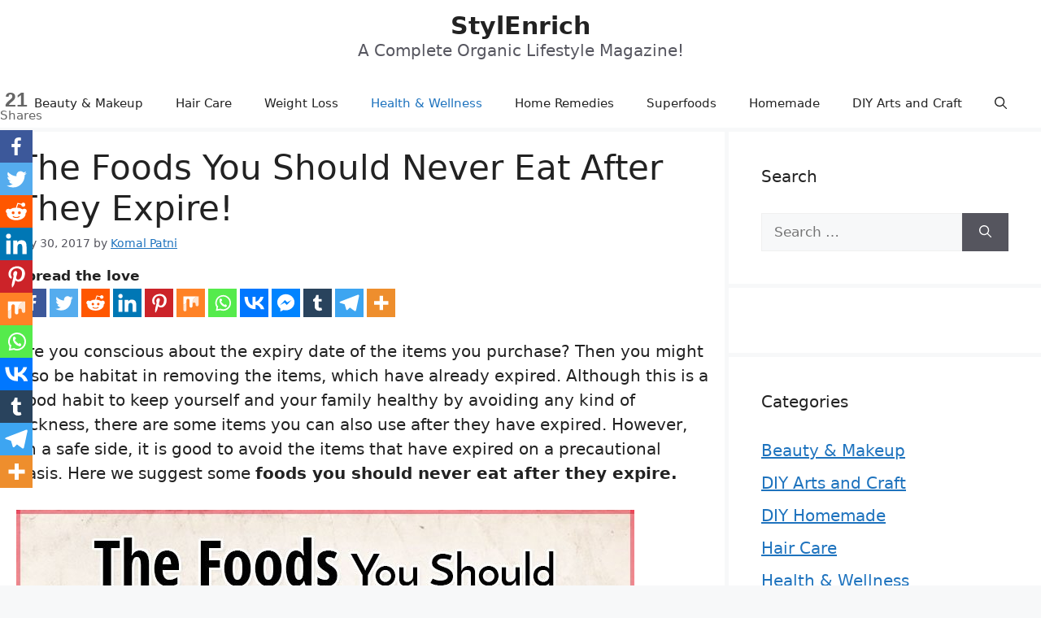

--- FILE ---
content_type: text/html; charset=UTF-8
request_url: https://stylenrich.com/never-eat-expire-foods/
body_size: 61734
content:
<!DOCTYPE html>
<html lang="en-US">
<head><meta charset="UTF-8"><script>if(navigator.userAgent.match(/MSIE|Internet Explorer/i)||navigator.userAgent.match(/Trident\/7\..*?rv:11/i)){var href=document.location.href;if(!href.match(/[?&]nowprocket/)){if(href.indexOf("?")==-1){if(href.indexOf("#")==-1){document.location.href=href+"?nowprocket=1"}else{document.location.href=href.replace("#","?nowprocket=1#")}}else{if(href.indexOf("#")==-1){document.location.href=href+"&nowprocket=1"}else{document.location.href=href.replace("#","&nowprocket=1#")}}}}</script><script>class RocketLazyLoadScripts{constructor(){this.v="1.2.3",this.triggerEvents=["keydown","mousedown","mousemove","touchmove","touchstart","touchend","wheel"],this.userEventHandler=this._triggerListener.bind(this),this.touchStartHandler=this._onTouchStart.bind(this),this.touchMoveHandler=this._onTouchMove.bind(this),this.touchEndHandler=this._onTouchEnd.bind(this),this.clickHandler=this._onClick.bind(this),this.interceptedClicks=[],window.addEventListener("pageshow",t=>{this.persisted=t.persisted}),window.addEventListener("DOMContentLoaded",()=>{this._preconnect3rdParties()}),this.delayedScripts={normal:[],async:[],defer:[]},this.trash=[],this.allJQueries=[]}_addUserInteractionListener(t){if(document.hidden){t._triggerListener();return}this.triggerEvents.forEach(e=>window.addEventListener(e,t.userEventHandler,{passive:!0})),window.addEventListener("touchstart",t.touchStartHandler,{passive:!0}),window.addEventListener("mousedown",t.touchStartHandler),document.addEventListener("visibilitychange",t.userEventHandler)}_removeUserInteractionListener(){this.triggerEvents.forEach(t=>window.removeEventListener(t,this.userEventHandler,{passive:!0})),document.removeEventListener("visibilitychange",this.userEventHandler)}_onTouchStart(t){"HTML"!==t.target.tagName&&(window.addEventListener("touchend",this.touchEndHandler),window.addEventListener("mouseup",this.touchEndHandler),window.addEventListener("touchmove",this.touchMoveHandler,{passive:!0}),window.addEventListener("mousemove",this.touchMoveHandler),t.target.addEventListener("click",this.clickHandler),this._renameDOMAttribute(t.target,"onclick","rocket-onclick"),this._pendingClickStarted())}_onTouchMove(t){window.removeEventListener("touchend",this.touchEndHandler),window.removeEventListener("mouseup",this.touchEndHandler),window.removeEventListener("touchmove",this.touchMoveHandler,{passive:!0}),window.removeEventListener("mousemove",this.touchMoveHandler),t.target.removeEventListener("click",this.clickHandler),this._renameDOMAttribute(t.target,"rocket-onclick","onclick"),this._pendingClickFinished()}_onTouchEnd(t){window.removeEventListener("touchend",this.touchEndHandler),window.removeEventListener("mouseup",this.touchEndHandler),window.removeEventListener("touchmove",this.touchMoveHandler,{passive:!0}),window.removeEventListener("mousemove",this.touchMoveHandler)}_onClick(t){t.target.removeEventListener("click",this.clickHandler),this._renameDOMAttribute(t.target,"rocket-onclick","onclick"),this.interceptedClicks.push(t),t.preventDefault(),t.stopPropagation(),t.stopImmediatePropagation(),this._pendingClickFinished()}_replayClicks(){window.removeEventListener("touchstart",this.touchStartHandler,{passive:!0}),window.removeEventListener("mousedown",this.touchStartHandler),this.interceptedClicks.forEach(t=>{t.target.dispatchEvent(new MouseEvent("click",{view:t.view,bubbles:!0,cancelable:!0}))})}_waitForPendingClicks(){return new Promise(t=>{this._isClickPending?this._pendingClickFinished=t:t()})}_pendingClickStarted(){this._isClickPending=!0}_pendingClickFinished(){this._isClickPending=!1}_renameDOMAttribute(t,e,r){t.hasAttribute&&t.hasAttribute(e)&&(event.target.setAttribute(r,event.target.getAttribute(e)),event.target.removeAttribute(e))}_triggerListener(){this._removeUserInteractionListener(this),"loading"===document.readyState?document.addEventListener("DOMContentLoaded",this._loadEverythingNow.bind(this)):this._loadEverythingNow()}_preconnect3rdParties(){let t=[];document.querySelectorAll("script[type=rocketlazyloadscript]").forEach(e=>{if(e.hasAttribute("src")){let r=new URL(e.src).origin;r!==location.origin&&t.push({src:r,crossOrigin:e.crossOrigin||"module"===e.getAttribute("data-rocket-type")})}}),t=[...new Map(t.map(t=>[JSON.stringify(t),t])).values()],this._batchInjectResourceHints(t,"preconnect")}async _loadEverythingNow(){this.lastBreath=Date.now(),this._delayEventListeners(this),this._delayJQueryReady(this),this._handleDocumentWrite(),this._registerAllDelayedScripts(),this._preloadAllScripts(),await this._loadScriptsFromList(this.delayedScripts.normal),await this._loadScriptsFromList(this.delayedScripts.defer),await this._loadScriptsFromList(this.delayedScripts.async);try{await this._triggerDOMContentLoaded(),await this._triggerWindowLoad()}catch(t){console.error(t)}window.dispatchEvent(new Event("rocket-allScriptsLoaded")),this._waitForPendingClicks().then(()=>{this._replayClicks()}),this._emptyTrash()}_registerAllDelayedScripts(){document.querySelectorAll("script[type=rocketlazyloadscript]").forEach(t=>{t.hasAttribute("data-rocket-src")?t.hasAttribute("async")&&!1!==t.async?this.delayedScripts.async.push(t):t.hasAttribute("defer")&&!1!==t.defer||"module"===t.getAttribute("data-rocket-type")?this.delayedScripts.defer.push(t):this.delayedScripts.normal.push(t):this.delayedScripts.normal.push(t)})}async _transformScript(t){return new Promise((await this._littleBreath(),navigator.userAgent.indexOf("Firefox/")>0||""===navigator.vendor)?e=>{let r=document.createElement("script");[...t.attributes].forEach(t=>{let e=t.nodeName;"type"!==e&&("data-rocket-type"===e&&(e="type"),"data-rocket-src"===e&&(e="src"),r.setAttribute(e,t.nodeValue))}),t.text&&(r.text=t.text),r.hasAttribute("src")?(r.addEventListener("load",e),r.addEventListener("error",e)):(r.text=t.text,e());try{t.parentNode.replaceChild(r,t)}catch(i){e()}}:async e=>{function r(){t.setAttribute("data-rocket-status","failed"),e()}try{let i=t.getAttribute("data-rocket-type"),n=t.getAttribute("data-rocket-src");t.text,i?(t.type=i,t.removeAttribute("data-rocket-type")):t.removeAttribute("type"),t.addEventListener("load",function r(){t.setAttribute("data-rocket-status","executed"),e()}),t.addEventListener("error",r),n?(t.removeAttribute("data-rocket-src"),t.src=n):t.src="data:text/javascript;base64,"+window.btoa(unescape(encodeURIComponent(t.text)))}catch(s){r()}})}async _loadScriptsFromList(t){let e=t.shift();return e&&e.isConnected?(await this._transformScript(e),this._loadScriptsFromList(t)):Promise.resolve()}_preloadAllScripts(){this._batchInjectResourceHints([...this.delayedScripts.normal,...this.delayedScripts.defer,...this.delayedScripts.async],"preload")}_batchInjectResourceHints(t,e){var r=document.createDocumentFragment();t.forEach(t=>{let i=t.getAttribute&&t.getAttribute("data-rocket-src")||t.src;if(i){let n=document.createElement("link");n.href=i,n.rel=e,"preconnect"!==e&&(n.as="script"),t.getAttribute&&"module"===t.getAttribute("data-rocket-type")&&(n.crossOrigin=!0),t.crossOrigin&&(n.crossOrigin=t.crossOrigin),t.integrity&&(n.integrity=t.integrity),r.appendChild(n),this.trash.push(n)}}),document.head.appendChild(r)}_delayEventListeners(t){let e={};function r(t,r){!function t(r){!e[r]&&(e[r]={originalFunctions:{add:r.addEventListener,remove:r.removeEventListener},eventsToRewrite:[]},r.addEventListener=function(){arguments[0]=i(arguments[0]),e[r].originalFunctions.add.apply(r,arguments)},r.removeEventListener=function(){arguments[0]=i(arguments[0]),e[r].originalFunctions.remove.apply(r,arguments)});function i(t){return e[r].eventsToRewrite.indexOf(t)>=0?"rocket-"+t:t}}(t),e[t].eventsToRewrite.push(r)}function i(t,e){let r=t[e];Object.defineProperty(t,e,{get:()=>r||function(){},set(i){t["rocket"+e]=r=i}})}r(document,"DOMContentLoaded"),r(window,"DOMContentLoaded"),r(window,"load"),r(window,"pageshow"),r(document,"readystatechange"),i(document,"onreadystatechange"),i(window,"onload"),i(window,"onpageshow")}_delayJQueryReady(t){let e;function r(r){if(r&&r.fn&&!t.allJQueries.includes(r)){r.fn.ready=r.fn.init.prototype.ready=function(e){return t.domReadyFired?e.bind(document)(r):document.addEventListener("rocket-DOMContentLoaded",()=>e.bind(document)(r)),r([])};let i=r.fn.on;r.fn.on=r.fn.init.prototype.on=function(){if(this[0]===window){function t(t){return t.split(" ").map(t=>"load"===t||0===t.indexOf("load.")?"rocket-jquery-load":t).join(" ")}"string"==typeof arguments[0]||arguments[0]instanceof String?arguments[0]=t(arguments[0]):"object"==typeof arguments[0]&&Object.keys(arguments[0]).forEach(e=>{let r=arguments[0][e];delete arguments[0][e],arguments[0][t(e)]=r})}return i.apply(this,arguments),this},t.allJQueries.push(r)}e=r}r(window.jQuery),Object.defineProperty(window,"jQuery",{get:()=>e,set(t){r(t)}})}async _triggerDOMContentLoaded(){this.domReadyFired=!0,await this._littleBreath(),document.dispatchEvent(new Event("rocket-DOMContentLoaded")),await this._littleBreath(),window.dispatchEvent(new Event("rocket-DOMContentLoaded")),await this._littleBreath(),document.dispatchEvent(new Event("rocket-readystatechange")),await this._littleBreath(),document.rocketonreadystatechange&&document.rocketonreadystatechange()}async _triggerWindowLoad(){await this._littleBreath(),window.dispatchEvent(new Event("rocket-load")),await this._littleBreath(),window.rocketonload&&window.rocketonload(),await this._littleBreath(),this.allJQueries.forEach(t=>t(window).trigger("rocket-jquery-load")),await this._littleBreath();let t=new Event("rocket-pageshow");t.persisted=this.persisted,window.dispatchEvent(t),await this._littleBreath(),window.rocketonpageshow&&window.rocketonpageshow({persisted:this.persisted})}_handleDocumentWrite(){let t=new Map;document.write=document.writeln=function(e){let r=document.currentScript;r||console.error("WPRocket unable to document.write this: "+e);let i=document.createRange(),n=r.parentElement,s=t.get(r);void 0===s&&(s=r.nextSibling,t.set(r,s));let a=document.createDocumentFragment();i.setStart(a,0),a.appendChild(i.createContextualFragment(e)),n.insertBefore(a,s)}}async _littleBreath(){Date.now()-this.lastBreath>45&&(await this._requestAnimFrame(),this.lastBreath=Date.now())}async _requestAnimFrame(){return document.hidden?new Promise(t=>setTimeout(t)):new Promise(t=>requestAnimationFrame(t))}_emptyTrash(){this.trash.forEach(t=>t.remove())}static run(){let t=new RocketLazyLoadScripts;t._addUserInteractionListener(t)}}RocketLazyLoadScripts.run();</script>
	
			<style type="text/css">
					.heateor_sss_button_instagram span.heateor_sss_svg,a.heateor_sss_instagram span.heateor_sss_svg{background:radial-gradient(circle at 30% 107%,#fdf497 0,#fdf497 5%,#fd5949 45%,#d6249f 60%,#285aeb 90%)}
											.heateor_sss_horizontal_sharing .heateor_sss_svg,.heateor_sss_standard_follow_icons_container .heateor_sss_svg{
							color: #fff;
						border-width: 0px;
			border-style: solid;
			border-color: transparent;
		}
					.heateor_sss_horizontal_sharing .heateorSssTCBackground{
				color:#666;
			}
					.heateor_sss_horizontal_sharing span.heateor_sss_svg:hover,.heateor_sss_standard_follow_icons_container span.heateor_sss_svg:hover{
						border-color: transparent;
		}
		.heateor_sss_vertical_sharing span.heateor_sss_svg,.heateor_sss_floating_follow_icons_container span.heateor_sss_svg{
							color: #fff;
						border-width: 0px;
			border-style: solid;
			border-color: transparent;
		}
				.heateor_sss_vertical_sharing .heateorSssTCBackground{
			color:#666;
		}
						.heateor_sss_vertical_sharing span.heateor_sss_svg:hover,.heateor_sss_floating_follow_icons_container span.heateor_sss_svg:hover{
						border-color: transparent;
		}
		@media screen and (max-width:783px) {.heateor_sss_vertical_sharing{display:none!important}}div.heateor_sss_mobile_footer{display:none;}@media screen and (max-width:783px){div.heateor_sss_bottom_sharing .heateorSssTCBackground{background-color:white}div.heateor_sss_bottom_sharing{width:100%!important;left:0!important;}div.heateor_sss_bottom_sharing a{width:8.3333333333333% !important;}div.heateor_sss_bottom_sharing .heateor_sss_svg{width: 100% !important;}div.heateor_sss_bottom_sharing div.heateorSssTotalShareCount{font-size:1em!important;line-height:28px!important}div.heateor_sss_bottom_sharing div.heateorSssTotalShareText{font-size:.7em!important;line-height:0px!important}div.heateor_sss_mobile_footer{display:block;height:40px;}.heateor_sss_bottom_sharing{padding:0!important;display:block!important;width:auto!important;bottom:-5px!important;top: auto!important;}.heateor_sss_bottom_sharing .heateor_sss_square_count{line-height:inherit;}.heateor_sss_bottom_sharing .heateorSssSharingArrow{display:none;}.heateor_sss_bottom_sharing .heateorSssTCBackground{margin-right:1.1em!important}}		</style>
		<meta name='robots' content='index, follow, max-image-preview:large, max-snippet:-1, max-video-preview:-1' />
<link rel="alternate" hreflang="en" href="https://stylenrich.com/never-eat-expire-foods/" />
<link rel="alternate" hreflang="x-default" href="https://stylenrich.com/never-eat-expire-foods/" />
<meta name="viewport" content="width=device-width, initial-scale=1">
	<!-- This site is optimized with the Yoast SEO plugin v23.5 - https://yoast.com/wordpress/plugins/seo/ -->
	<title>Foods You Should Never Eat After They Expire Or The Best Before Date!</title>
	<meta name="description" content="This is a good habit to keep yourself &amp; your family healthy by avoiding any kind of sickness. Here are few foods you should never eat after they expire." />
	<link rel="canonical" href="https://stylenrich.com/never-eat-expire-foods/" />
	<meta property="og:locale" content="en_US" />
	<meta property="og:type" content="article" />
	<meta property="og:title" content="Foods You Should Never Eat After They Expire Or The Best Before Date!" />
	<meta property="og:description" content="This is a good habit to keep yourself &amp; your family healthy by avoiding any kind of sickness. Here are few foods you should never eat after they expire." />
	<meta property="og:url" content="https://stylenrich.com/never-eat-expire-foods/" />
	<meta property="og:site_name" content="StylEnrich" />
	<meta property="article:publisher" content="https://www.facebook.com/StylenrichTips" />
	<meta property="article:published_time" content="2017-07-30T04:04:27+00:00" />
	<meta property="article:modified_time" content="2019-01-12T18:43:52+00:00" />
	<meta property="og:image" content="https://stylenrich.com/wp-content/uploads/2017/07/Foods-you-should-never-eat-after-they-expire-stylenrich.jpg" />
	<meta property="og:image:width" content="760" />
	<meta property="og:image:height" content="1200" />
	<meta property="og:image:type" content="image/jpeg" />
	<meta name="author" content="Komal Patni" />
	<meta name="twitter:card" content="summary_large_image" />
	<meta name="twitter:creator" content="@stylenrich" />
	<meta name="twitter:site" content="@stylenrich" />
	<meta name="twitter:label1" content="Written by" />
	<meta name="twitter:data1" content="Komal Patni" />
	<meta name="twitter:label2" content="Est. reading time" />
	<meta name="twitter:data2" content="7 minutes" />
	<script type="application/ld+json" class="yoast-schema-graph">{"@context":"https://schema.org","@graph":[{"@type":"Article","@id":"https://stylenrich.com/never-eat-expire-foods/#article","isPartOf":{"@id":"https://stylenrich.com/never-eat-expire-foods/"},"author":{"name":"Komal Patni","@id":"https://stylenrich.com/#/schema/person/538e0cee7e4b0f700d874f96dd6e8e98"},"headline":"The Foods You Should Never Eat After They Expire!","datePublished":"2017-07-30T04:04:27+00:00","dateModified":"2019-01-12T18:43:52+00:00","mainEntityOfPage":{"@id":"https://stylenrich.com/never-eat-expire-foods/"},"wordCount":1496,"commentCount":0,"publisher":{"@id":"https://stylenrich.com/#organization"},"image":{"@id":"https://stylenrich.com/never-eat-expire-foods/#primaryimage"},"thumbnailUrl":"https://stylenrich.com/wp-content/uploads/2017/07/thumb-Foods-you-should-never-eat-after-they-expire-stylenrich.jpg","keywords":["Cooking Tips","Healthy Veggies","Never Eat Expire Foods","Tips to Buying Foods"],"articleSection":["Health &amp; Wellness"],"inLanguage":"en-US","potentialAction":[{"@type":"CommentAction","name":"Comment","target":["https://stylenrich.com/never-eat-expire-foods/#respond"]}]},{"@type":"WebPage","@id":"https://stylenrich.com/never-eat-expire-foods/","url":"https://stylenrich.com/never-eat-expire-foods/","name":"Foods You Should Never Eat After They Expire Or The Best Before Date!","isPartOf":{"@id":"https://stylenrich.com/#website"},"primaryImageOfPage":{"@id":"https://stylenrich.com/never-eat-expire-foods/#primaryimage"},"image":{"@id":"https://stylenrich.com/never-eat-expire-foods/#primaryimage"},"thumbnailUrl":"https://stylenrich.com/wp-content/uploads/2017/07/thumb-Foods-you-should-never-eat-after-they-expire-stylenrich.jpg","datePublished":"2017-07-30T04:04:27+00:00","dateModified":"2019-01-12T18:43:52+00:00","description":"This is a good habit to keep yourself & your family healthy by avoiding any kind of sickness. Here are few foods you should never eat after they expire.","breadcrumb":{"@id":"https://stylenrich.com/never-eat-expire-foods/#breadcrumb"},"inLanguage":"en-US","potentialAction":[{"@type":"ReadAction","target":["https://stylenrich.com/never-eat-expire-foods/"]}]},{"@type":"ImageObject","inLanguage":"en-US","@id":"https://stylenrich.com/never-eat-expire-foods/#primaryimage","url":"https://stylenrich.com/wp-content/uploads/2017/07/thumb-Foods-you-should-never-eat-after-they-expire-stylenrich.jpg","contentUrl":"https://stylenrich.com/wp-content/uploads/2017/07/thumb-Foods-you-should-never-eat-after-they-expire-stylenrich.jpg","width":370,"height":260,"caption":"Foods To Avoid After They Have Expired"},{"@type":"BreadcrumbList","@id":"https://stylenrich.com/never-eat-expire-foods/#breadcrumb","itemListElement":[{"@type":"ListItem","position":1,"name":"StylEnrich","item":"https://stylenrich.com/"},{"@type":"ListItem","position":2,"name":"The Foods You Should Never Eat After They Expire!"}]},{"@type":"WebSite","@id":"https://stylenrich.com/#website","url":"https://stylenrich.com/","name":"StylEnrich","description":"A Complete Organic Lifestyle Magazine!","publisher":{"@id":"https://stylenrich.com/#organization"},"potentialAction":[{"@type":"SearchAction","target":{"@type":"EntryPoint","urlTemplate":"https://stylenrich.com/?s={search_term_string}"},"query-input":{"@type":"PropertyValueSpecification","valueRequired":true,"valueName":"search_term_string"}}],"inLanguage":"en-US"},{"@type":"Organization","@id":"https://stylenrich.com/#organization","name":"StylEnrich","url":"https://stylenrich.com/","logo":{"@type":"ImageObject","inLanguage":"en-US","@id":"https://stylenrich.com/#/schema/logo/image/","url":"https://stylenrich.com/wp-content/uploads/2018/06/stylenrich-site-icon.png","contentUrl":"https://stylenrich.com/wp-content/uploads/2018/06/stylenrich-site-icon.png","width":512,"height":512,"caption":"StylEnrich"},"image":{"@id":"https://stylenrich.com/#/schema/logo/image/"},"sameAs":["https://www.facebook.com/StylenrichTips","https://x.com/stylenrich","https://pinterest.com/stylenrich_tips"]},{"@type":"Person","@id":"https://stylenrich.com/#/schema/person/538e0cee7e4b0f700d874f96dd6e8e98","name":"Komal Patni","image":{"@type":"ImageObject","inLanguage":"en-US","@id":"https://stylenrich.com/#/schema/person/image/","url":"https://secure.gravatar.com/avatar/ac731a3c61421a418dc0817218f958f0?s=96&d=mm&r=g","contentUrl":"https://secure.gravatar.com/avatar/ac731a3c61421a418dc0817218f958f0?s=96&d=mm&r=g","caption":"Komal Patni"},"description":"I have a keen interest in natural &amp; herbal remedies. I prefer to use organic ingredients in day to day life wherever possible. Researching and sharing my knowledge about organic lifestyle is what I enjoy the most. I stay in Mumbai, India with my family.","url":"https://stylenrich.com/author/komalsoni9/"}]}</script>
	<!-- / Yoast SEO plugin. -->


<link rel='dns-prefetch' href='//www.googletagmanager.com' />
<link rel='dns-prefetch' href='//pagead2.googlesyndication.com' />
<!-- stylenrich.com is managing ads with Advanced Ads --><!--noptimize--><script id="style-ready">
			window.advanced_ads_ready=function(e,a){a=a||"complete";var d=function(e){return"interactive"===a?"loading"!==e:"complete"===e};d(document.readyState)?e():document.addEventListener("readystatechange",(function(a){d(a.target.readyState)&&e()}),{once:"interactive"===a})},window.advanced_ads_ready_queue=window.advanced_ads_ready_queue||[];		</script>
		<!--/noptimize--><link rel='stylesheet' id='wp-block-library-css' href='https://stylenrich.com/wp-includes/css/dist/block-library/style.min.css?ver=0613eb8bd67fabad33d7033fcd7224d7' media='all' />
<style id='classic-theme-styles-inline-css'>
/*! This file is auto-generated */
.wp-block-button__link{color:#fff;background-color:#32373c;border-radius:9999px;box-shadow:none;text-decoration:none;padding:calc(.667em + 2px) calc(1.333em + 2px);font-size:1.125em}.wp-block-file__button{background:#32373c;color:#fff;text-decoration:none}
</style>
<style id='global-styles-inline-css'>
body{--wp--preset--color--black: #000000;--wp--preset--color--cyan-bluish-gray: #abb8c3;--wp--preset--color--white: #ffffff;--wp--preset--color--pale-pink: #f78da7;--wp--preset--color--vivid-red: #cf2e2e;--wp--preset--color--luminous-vivid-orange: #ff6900;--wp--preset--color--luminous-vivid-amber: #fcb900;--wp--preset--color--light-green-cyan: #7bdcb5;--wp--preset--color--vivid-green-cyan: #00d084;--wp--preset--color--pale-cyan-blue: #8ed1fc;--wp--preset--color--vivid-cyan-blue: #0693e3;--wp--preset--color--vivid-purple: #9b51e0;--wp--preset--color--contrast: var(--contrast);--wp--preset--color--contrast-2: var(--contrast-2);--wp--preset--color--contrast-3: var(--contrast-3);--wp--preset--color--base: var(--base);--wp--preset--color--base-2: var(--base-2);--wp--preset--color--base-3: var(--base-3);--wp--preset--color--accent: var(--accent);--wp--preset--gradient--vivid-cyan-blue-to-vivid-purple: linear-gradient(135deg,rgba(6,147,227,1) 0%,rgb(155,81,224) 100%);--wp--preset--gradient--light-green-cyan-to-vivid-green-cyan: linear-gradient(135deg,rgb(122,220,180) 0%,rgb(0,208,130) 100%);--wp--preset--gradient--luminous-vivid-amber-to-luminous-vivid-orange: linear-gradient(135deg,rgba(252,185,0,1) 0%,rgba(255,105,0,1) 100%);--wp--preset--gradient--luminous-vivid-orange-to-vivid-red: linear-gradient(135deg,rgba(255,105,0,1) 0%,rgb(207,46,46) 100%);--wp--preset--gradient--very-light-gray-to-cyan-bluish-gray: linear-gradient(135deg,rgb(238,238,238) 0%,rgb(169,184,195) 100%);--wp--preset--gradient--cool-to-warm-spectrum: linear-gradient(135deg,rgb(74,234,220) 0%,rgb(151,120,209) 20%,rgb(207,42,186) 40%,rgb(238,44,130) 60%,rgb(251,105,98) 80%,rgb(254,248,76) 100%);--wp--preset--gradient--blush-light-purple: linear-gradient(135deg,rgb(255,206,236) 0%,rgb(152,150,240) 100%);--wp--preset--gradient--blush-bordeaux: linear-gradient(135deg,rgb(254,205,165) 0%,rgb(254,45,45) 50%,rgb(107,0,62) 100%);--wp--preset--gradient--luminous-dusk: linear-gradient(135deg,rgb(255,203,112) 0%,rgb(199,81,192) 50%,rgb(65,88,208) 100%);--wp--preset--gradient--pale-ocean: linear-gradient(135deg,rgb(255,245,203) 0%,rgb(182,227,212) 50%,rgb(51,167,181) 100%);--wp--preset--gradient--electric-grass: linear-gradient(135deg,rgb(202,248,128) 0%,rgb(113,206,126) 100%);--wp--preset--gradient--midnight: linear-gradient(135deg,rgb(2,3,129) 0%,rgb(40,116,252) 100%);--wp--preset--font-size--small: 13px;--wp--preset--font-size--medium: 20px;--wp--preset--font-size--large: 36px;--wp--preset--font-size--x-large: 42px;--wp--preset--spacing--20: 0.44rem;--wp--preset--spacing--30: 0.67rem;--wp--preset--spacing--40: 1rem;--wp--preset--spacing--50: 1.5rem;--wp--preset--spacing--60: 2.25rem;--wp--preset--spacing--70: 3.38rem;--wp--preset--spacing--80: 5.06rem;--wp--preset--shadow--natural: 6px 6px 9px rgba(0, 0, 0, 0.2);--wp--preset--shadow--deep: 12px 12px 50px rgba(0, 0, 0, 0.4);--wp--preset--shadow--sharp: 6px 6px 0px rgba(0, 0, 0, 0.2);--wp--preset--shadow--outlined: 6px 6px 0px -3px rgba(255, 255, 255, 1), 6px 6px rgba(0, 0, 0, 1);--wp--preset--shadow--crisp: 6px 6px 0px rgba(0, 0, 0, 1);}:where(.is-layout-flex){gap: 0.5em;}:where(.is-layout-grid){gap: 0.5em;}body .is-layout-flow > .alignleft{float: left;margin-inline-start: 0;margin-inline-end: 2em;}body .is-layout-flow > .alignright{float: right;margin-inline-start: 2em;margin-inline-end: 0;}body .is-layout-flow > .aligncenter{margin-left: auto !important;margin-right: auto !important;}body .is-layout-constrained > .alignleft{float: left;margin-inline-start: 0;margin-inline-end: 2em;}body .is-layout-constrained > .alignright{float: right;margin-inline-start: 2em;margin-inline-end: 0;}body .is-layout-constrained > .aligncenter{margin-left: auto !important;margin-right: auto !important;}body .is-layout-constrained > :where(:not(.alignleft):not(.alignright):not(.alignfull)){max-width: var(--wp--style--global--content-size);margin-left: auto !important;margin-right: auto !important;}body .is-layout-constrained > .alignwide{max-width: var(--wp--style--global--wide-size);}body .is-layout-flex{display: flex;}body .is-layout-flex{flex-wrap: wrap;align-items: center;}body .is-layout-flex > *{margin: 0;}body .is-layout-grid{display: grid;}body .is-layout-grid > *{margin: 0;}:where(.wp-block-columns.is-layout-flex){gap: 2em;}:where(.wp-block-columns.is-layout-grid){gap: 2em;}:where(.wp-block-post-template.is-layout-flex){gap: 1.25em;}:where(.wp-block-post-template.is-layout-grid){gap: 1.25em;}.has-black-color{color: var(--wp--preset--color--black) !important;}.has-cyan-bluish-gray-color{color: var(--wp--preset--color--cyan-bluish-gray) !important;}.has-white-color{color: var(--wp--preset--color--white) !important;}.has-pale-pink-color{color: var(--wp--preset--color--pale-pink) !important;}.has-vivid-red-color{color: var(--wp--preset--color--vivid-red) !important;}.has-luminous-vivid-orange-color{color: var(--wp--preset--color--luminous-vivid-orange) !important;}.has-luminous-vivid-amber-color{color: var(--wp--preset--color--luminous-vivid-amber) !important;}.has-light-green-cyan-color{color: var(--wp--preset--color--light-green-cyan) !important;}.has-vivid-green-cyan-color{color: var(--wp--preset--color--vivid-green-cyan) !important;}.has-pale-cyan-blue-color{color: var(--wp--preset--color--pale-cyan-blue) !important;}.has-vivid-cyan-blue-color{color: var(--wp--preset--color--vivid-cyan-blue) !important;}.has-vivid-purple-color{color: var(--wp--preset--color--vivid-purple) !important;}.has-black-background-color{background-color: var(--wp--preset--color--black) !important;}.has-cyan-bluish-gray-background-color{background-color: var(--wp--preset--color--cyan-bluish-gray) !important;}.has-white-background-color{background-color: var(--wp--preset--color--white) !important;}.has-pale-pink-background-color{background-color: var(--wp--preset--color--pale-pink) !important;}.has-vivid-red-background-color{background-color: var(--wp--preset--color--vivid-red) !important;}.has-luminous-vivid-orange-background-color{background-color: var(--wp--preset--color--luminous-vivid-orange) !important;}.has-luminous-vivid-amber-background-color{background-color: var(--wp--preset--color--luminous-vivid-amber) !important;}.has-light-green-cyan-background-color{background-color: var(--wp--preset--color--light-green-cyan) !important;}.has-vivid-green-cyan-background-color{background-color: var(--wp--preset--color--vivid-green-cyan) !important;}.has-pale-cyan-blue-background-color{background-color: var(--wp--preset--color--pale-cyan-blue) !important;}.has-vivid-cyan-blue-background-color{background-color: var(--wp--preset--color--vivid-cyan-blue) !important;}.has-vivid-purple-background-color{background-color: var(--wp--preset--color--vivid-purple) !important;}.has-black-border-color{border-color: var(--wp--preset--color--black) !important;}.has-cyan-bluish-gray-border-color{border-color: var(--wp--preset--color--cyan-bluish-gray) !important;}.has-white-border-color{border-color: var(--wp--preset--color--white) !important;}.has-pale-pink-border-color{border-color: var(--wp--preset--color--pale-pink) !important;}.has-vivid-red-border-color{border-color: var(--wp--preset--color--vivid-red) !important;}.has-luminous-vivid-orange-border-color{border-color: var(--wp--preset--color--luminous-vivid-orange) !important;}.has-luminous-vivid-amber-border-color{border-color: var(--wp--preset--color--luminous-vivid-amber) !important;}.has-light-green-cyan-border-color{border-color: var(--wp--preset--color--light-green-cyan) !important;}.has-vivid-green-cyan-border-color{border-color: var(--wp--preset--color--vivid-green-cyan) !important;}.has-pale-cyan-blue-border-color{border-color: var(--wp--preset--color--pale-cyan-blue) !important;}.has-vivid-cyan-blue-border-color{border-color: var(--wp--preset--color--vivid-cyan-blue) !important;}.has-vivid-purple-border-color{border-color: var(--wp--preset--color--vivid-purple) !important;}.has-vivid-cyan-blue-to-vivid-purple-gradient-background{background: var(--wp--preset--gradient--vivid-cyan-blue-to-vivid-purple) !important;}.has-light-green-cyan-to-vivid-green-cyan-gradient-background{background: var(--wp--preset--gradient--light-green-cyan-to-vivid-green-cyan) !important;}.has-luminous-vivid-amber-to-luminous-vivid-orange-gradient-background{background: var(--wp--preset--gradient--luminous-vivid-amber-to-luminous-vivid-orange) !important;}.has-luminous-vivid-orange-to-vivid-red-gradient-background{background: var(--wp--preset--gradient--luminous-vivid-orange-to-vivid-red) !important;}.has-very-light-gray-to-cyan-bluish-gray-gradient-background{background: var(--wp--preset--gradient--very-light-gray-to-cyan-bluish-gray) !important;}.has-cool-to-warm-spectrum-gradient-background{background: var(--wp--preset--gradient--cool-to-warm-spectrum) !important;}.has-blush-light-purple-gradient-background{background: var(--wp--preset--gradient--blush-light-purple) !important;}.has-blush-bordeaux-gradient-background{background: var(--wp--preset--gradient--blush-bordeaux) !important;}.has-luminous-dusk-gradient-background{background: var(--wp--preset--gradient--luminous-dusk) !important;}.has-pale-ocean-gradient-background{background: var(--wp--preset--gradient--pale-ocean) !important;}.has-electric-grass-gradient-background{background: var(--wp--preset--gradient--electric-grass) !important;}.has-midnight-gradient-background{background: var(--wp--preset--gradient--midnight) !important;}.has-small-font-size{font-size: var(--wp--preset--font-size--small) !important;}.has-medium-font-size{font-size: var(--wp--preset--font-size--medium) !important;}.has-large-font-size{font-size: var(--wp--preset--font-size--large) !important;}.has-x-large-font-size{font-size: var(--wp--preset--font-size--x-large) !important;}
.wp-block-navigation a:where(:not(.wp-element-button)){color: inherit;}
:where(.wp-block-post-template.is-layout-flex){gap: 1.25em;}:where(.wp-block-post-template.is-layout-grid){gap: 1.25em;}
:where(.wp-block-columns.is-layout-flex){gap: 2em;}:where(.wp-block-columns.is-layout-grid){gap: 2em;}
.wp-block-pullquote{font-size: 1.5em;line-height: 1.6;}
</style>
<link data-minify="1" rel='stylesheet' id='wpml-blocks-css' href='https://stylenrich.com/wp-content/cache/min/1/wp-content/plugins/sitepress-multilingual-cms/dist/css/blocks/styles.css?ver=1695063639' media='all' />
<link data-minify="1" rel='stylesheet' id='related-posts-by-taxonomy-css' href='https://stylenrich.com/wp-content/cache/min/1/wp-content/plugins/related-posts-by-taxonomy/includes/assets/css/styles.css?ver=1695063639' media='all' />
<link data-minify="1" rel='stylesheet' id='dashicons-css' href='https://stylenrich.com/wp-content/cache/min/1/wp-includes/css/dashicons.min.css?ver=1695063692' media='all' />
<link rel='stylesheet' id='wpml-legacy-horizontal-list-0-css' href='https://stylenrich.com/wp-content/plugins/sitepress-multilingual-cms/templates/language-switchers/legacy-list-horizontal/style.min.css?ver=1' media='all' />
<style id='wpml-legacy-horizontal-list-0-inline-css'>
.wpml-ls-statics-footer a, .wpml-ls-statics-footer .wpml-ls-sub-menu a, .wpml-ls-statics-footer .wpml-ls-sub-menu a:link, .wpml-ls-statics-footer li:not(.wpml-ls-current-language) .wpml-ls-link, .wpml-ls-statics-footer li:not(.wpml-ls-current-language) .wpml-ls-link:link {color:#444444;background-color:#ffffff;}.wpml-ls-statics-footer a, .wpml-ls-statics-footer .wpml-ls-sub-menu a:hover,.wpml-ls-statics-footer .wpml-ls-sub-menu a:focus, .wpml-ls-statics-footer .wpml-ls-sub-menu a:link:hover, .wpml-ls-statics-footer .wpml-ls-sub-menu a:link:focus {color:#000000;background-color:#eeeeee;}.wpml-ls-statics-footer .wpml-ls-current-language > a {color:#444444;background-color:#ffffff;}.wpml-ls-statics-footer .wpml-ls-current-language:hover>a, .wpml-ls-statics-footer .wpml-ls-current-language>a:focus {color:#000000;background-color:#eeeeee;}
</style>
<link rel='stylesheet' id='generate-comments-css' href='https://stylenrich.com/wp-content/themes/generatepress/assets/css/components/comments.min.css?ver=3.3.1' media='all' />
<link rel='stylesheet' id='generate-widget-areas-css' href='https://stylenrich.com/wp-content/themes/generatepress/assets/css/components/widget-areas.min.css?ver=3.3.1' media='all' />
<link rel='stylesheet' id='generate-style-css' href='https://stylenrich.com/wp-content/themes/generatepress/assets/css/main.min.css?ver=3.3.1' media='all' />
<style id='generate-style-inline-css'>
body{background-color:var(--base-2);color:var(--contrast);}a{color:var(--accent);}a{text-decoration:underline;}.entry-title a, .site-branding a, a.button, .wp-block-button__link, .main-navigation a{text-decoration:none;}a:hover, a:focus, a:active{color:var(--contrast);}.grid-container{max-width:1400px;}.wp-block-group__inner-container{max-width:1400px;margin-left:auto;margin-right:auto;}.generate-back-to-top{font-size:20px;border-radius:3px;position:fixed;bottom:30px;right:30px;line-height:40px;width:40px;text-align:center;z-index:10;transition:opacity 300ms ease-in-out;opacity:0.1;transform:translateY(1000px);}.generate-back-to-top__show{opacity:1;transform:translateY(0);}.navigation-search{position:absolute;left:-99999px;pointer-events:none;visibility:hidden;z-index:20;width:100%;top:0;transition:opacity 100ms ease-in-out;opacity:0;}.navigation-search.nav-search-active{left:0;right:0;pointer-events:auto;visibility:visible;opacity:1;}.navigation-search input[type="search"]{outline:0;border:0;vertical-align:bottom;line-height:1;opacity:0.9;width:100%;z-index:20;border-radius:0;-webkit-appearance:none;height:60px;}.navigation-search input::-ms-clear{display:none;width:0;height:0;}.navigation-search input::-ms-reveal{display:none;width:0;height:0;}.navigation-search input::-webkit-search-decoration, .navigation-search input::-webkit-search-cancel-button, .navigation-search input::-webkit-search-results-button, .navigation-search input::-webkit-search-results-decoration{display:none;}.gen-sidebar-nav .navigation-search{top:auto;bottom:0;}:root{--contrast:#222222;--contrast-2:#575760;--contrast-3:#b2b2be;--base:#f0f0f0;--base-2:#f7f8f9;--base-3:#ffffff;--accent:#1e73be;}:root .has-contrast-color{color:var(--contrast);}:root .has-contrast-background-color{background-color:var(--contrast);}:root .has-contrast-2-color{color:var(--contrast-2);}:root .has-contrast-2-background-color{background-color:var(--contrast-2);}:root .has-contrast-3-color{color:var(--contrast-3);}:root .has-contrast-3-background-color{background-color:var(--contrast-3);}:root .has-base-color{color:var(--base);}:root .has-base-background-color{background-color:var(--base);}:root .has-base-2-color{color:var(--base-2);}:root .has-base-2-background-color{background-color:var(--base-2);}:root .has-base-3-color{color:var(--base-3);}:root .has-base-3-background-color{background-color:var(--base-3);}:root .has-accent-color{color:var(--accent);}:root .has-accent-background-color{background-color:var(--accent);}.top-bar{background-color:#636363;color:#ffffff;}.top-bar a{color:#ffffff;}.top-bar a:hover{color:#303030;}.site-header{background-color:var(--base-3);}.main-title a,.main-title a:hover{color:var(--contrast);}.site-description{color:var(--contrast-2);}.mobile-menu-control-wrapper .menu-toggle,.mobile-menu-control-wrapper .menu-toggle:hover,.mobile-menu-control-wrapper .menu-toggle:focus,.has-inline-mobile-toggle #site-navigation.toggled{background-color:rgba(0, 0, 0, 0.02);}.main-navigation,.main-navigation ul ul{background-color:var(--base-3);}.main-navigation .main-nav ul li a, .main-navigation .menu-toggle, .main-navigation .menu-bar-items{color:var(--contrast);}.main-navigation .main-nav ul li:not([class*="current-menu-"]):hover > a, .main-navigation .main-nav ul li:not([class*="current-menu-"]):focus > a, .main-navigation .main-nav ul li.sfHover:not([class*="current-menu-"]) > a, .main-navigation .menu-bar-item:hover > a, .main-navigation .menu-bar-item.sfHover > a{color:var(--accent);}button.menu-toggle:hover,button.menu-toggle:focus{color:var(--contrast);}.main-navigation .main-nav ul li[class*="current-menu-"] > a{color:var(--accent);}.navigation-search input[type="search"],.navigation-search input[type="search"]:active, .navigation-search input[type="search"]:focus, .main-navigation .main-nav ul li.search-item.active > a, .main-navigation .menu-bar-items .search-item.active > a{color:var(--accent);}.main-navigation ul ul{background-color:var(--base);}.separate-containers .inside-article, .separate-containers .comments-area, .separate-containers .page-header, .one-container .container, .separate-containers .paging-navigation, .inside-page-header{background-color:var(--base-3);}.entry-title a{color:var(--contrast);}.entry-title a:hover{color:var(--contrast-2);}.entry-meta{color:var(--contrast-2);}.sidebar .widget{background-color:var(--base-3);}.footer-widgets{background-color:var(--base-3);}.site-info{background-color:var(--base-3);}input[type="text"],input[type="email"],input[type="url"],input[type="password"],input[type="search"],input[type="tel"],input[type="number"],textarea,select{color:var(--contrast);background-color:var(--base-2);border-color:var(--base);}input[type="text"]:focus,input[type="email"]:focus,input[type="url"]:focus,input[type="password"]:focus,input[type="search"]:focus,input[type="tel"]:focus,input[type="number"]:focus,textarea:focus,select:focus{color:var(--contrast);background-color:var(--base-2);border-color:var(--contrast-3);}button,html input[type="button"],input[type="reset"],input[type="submit"],a.button,a.wp-block-button__link:not(.has-background){color:#ffffff;background-color:#55555e;}button:hover,html input[type="button"]:hover,input[type="reset"]:hover,input[type="submit"]:hover,a.button:hover,button:focus,html input[type="button"]:focus,input[type="reset"]:focus,input[type="submit"]:focus,a.button:focus,a.wp-block-button__link:not(.has-background):active,a.wp-block-button__link:not(.has-background):focus,a.wp-block-button__link:not(.has-background):hover{color:#ffffff;background-color:#3f4047;}a.generate-back-to-top{background-color:rgba( 0,0,0,0.4 );color:#ffffff;}a.generate-back-to-top:hover,a.generate-back-to-top:focus{background-color:rgba( 0,0,0,0.6 );color:#ffffff;}:root{--gp-search-modal-bg-color:var(--base-3);--gp-search-modal-text-color:var(--contrast);--gp-search-modal-overlay-bg-color:rgba(0,0,0,0.2);}@media (max-width: 768px){.main-navigation .menu-bar-item:hover > a, .main-navigation .menu-bar-item.sfHover > a{background:none;color:var(--contrast);}}.inside-top-bar.grid-container{max-width:1480px;}.inside-header.grid-container{max-width:1480px;}.separate-containers .inside-article, .separate-containers .comments-area, .separate-containers .page-header, .separate-containers .paging-navigation, .one-container .site-content, .inside-page-header{padding:20px;}.site-main .wp-block-group__inner-container{padding:20px;}.separate-containers .paging-navigation{padding-top:20px;padding-bottom:20px;}.entry-content .alignwide, body:not(.no-sidebar) .entry-content .alignfull{margin-left:-20px;width:calc(100% + 40px);max-width:calc(100% + 40px);}.one-container.right-sidebar .site-main,.one-container.both-right .site-main{margin-right:20px;}.one-container.left-sidebar .site-main,.one-container.both-left .site-main{margin-left:20px;}.one-container.both-sidebars .site-main{margin:0px 20px 0px 20px;}.sidebar .widget, .page-header, .widget-area .main-navigation, .site-main > *{margin-bottom:5px;}.separate-containers .site-main{margin:5px;}.both-right .inside-left-sidebar,.both-left .inside-left-sidebar{margin-right:2px;}.both-right .inside-right-sidebar,.both-left .inside-right-sidebar{margin-left:2px;}.one-container.archive .post:not(:last-child):not(.is-loop-template-item), .one-container.blog .post:not(:last-child):not(.is-loop-template-item){padding-bottom:20px;}.separate-containers .featured-image{margin-top:5px;}.separate-containers .inside-right-sidebar, .separate-containers .inside-left-sidebar{margin-top:5px;margin-bottom:5px;}.rtl .menu-item-has-children .dropdown-menu-toggle{padding-left:20px;}.rtl .main-navigation .main-nav ul li.menu-item-has-children > a{padding-right:20px;}.footer-widgets-container.grid-container{max-width:1480px;}.inside-site-info.grid-container{max-width:1480px;}@media (max-width:768px){.separate-containers .inside-article, .separate-containers .comments-area, .separate-containers .page-header, .separate-containers .paging-navigation, .one-container .site-content, .inside-page-header{padding:30px;}.site-main .wp-block-group__inner-container{padding:30px;}.inside-top-bar{padding-right:30px;padding-left:30px;}.inside-header{padding-right:30px;padding-left:30px;}.widget-area .widget{padding-top:30px;padding-right:30px;padding-bottom:30px;padding-left:30px;}.footer-widgets-container{padding-top:30px;padding-right:30px;padding-bottom:30px;padding-left:30px;}.inside-site-info{padding-right:30px;padding-left:30px;}.entry-content .alignwide, body:not(.no-sidebar) .entry-content .alignfull{margin-left:-30px;width:calc(100% + 60px);max-width:calc(100% + 60px);}.one-container .site-main .paging-navigation{margin-bottom:5px;}}/* End cached CSS */.is-right-sidebar{width:30%;}.is-left-sidebar{width:30%;}.site-content .content-area{width:70%;}@media (max-width: 768px){.main-navigation .menu-toggle,.sidebar-nav-mobile:not(#sticky-placeholder){display:block;}.main-navigation ul,.gen-sidebar-nav,.main-navigation:not(.slideout-navigation):not(.toggled) .main-nav > ul,.has-inline-mobile-toggle #site-navigation .inside-navigation > *:not(.navigation-search):not(.main-nav){display:none;}.nav-align-right .inside-navigation,.nav-align-center .inside-navigation{justify-content:space-between;}}
.dynamic-author-image-rounded{border-radius:100%;}.dynamic-featured-image, .dynamic-author-image{vertical-align:middle;}.one-container.blog .dynamic-content-template:not(:last-child), .one-container.archive .dynamic-content-template:not(:last-child){padding-bottom:0px;}.dynamic-entry-excerpt > p:last-child{margin-bottom:0px;}
.post-image:not(:first-child), .page-content:not(:first-child), .entry-content:not(:first-child), .entry-summary:not(:first-child), footer.entry-meta{margin-top:1em;}.post-image-above-header .inside-article div.featured-image, .post-image-above-header .inside-article div.post-image{margin-bottom:1em;}
</style>
<link data-minify="1" rel='stylesheet' id='generate-child-css' href='https://stylenrich.com/wp-content/cache/min/1/wp-content/themes/generatepress_child/style.css?ver=1695063639' media='all' />
<link data-minify="1" rel='stylesheet' id='heateor_sss_frontend_css-css' href='https://stylenrich.com/wp-content/cache/min/1/wp-content/plugins/sassy-social-share/public/css/sassy-social-share-public.css?ver=1695063639' media='all' />
<style id='rocket-lazyload-inline-css'>
.rll-youtube-player{position:relative;padding-bottom:56.23%;height:0;overflow:hidden;max-width:100%;}.rll-youtube-player:focus-within{outline: 2px solid currentColor;outline-offset: 5px;}.rll-youtube-player iframe{position:absolute;top:0;left:0;width:100%;height:100%;z-index:100;background:0 0}.rll-youtube-player img{bottom:0;display:block;left:0;margin:auto;max-width:100%;width:100%;position:absolute;right:0;top:0;border:none;height:auto;-webkit-transition:.4s all;-moz-transition:.4s all;transition:.4s all}.rll-youtube-player img:hover{-webkit-filter:brightness(75%)}.rll-youtube-player .play{height:100%;width:100%;left:0;top:0;position:absolute;background:url(https://stylenrich.com/wp-content/plugins/wp-rocket/assets/img/youtube.png) no-repeat center;background-color: transparent !important;cursor:pointer;border:none;}.wp-embed-responsive .wp-has-aspect-ratio .rll-youtube-player{position:absolute;padding-bottom:0;width:100%;height:100%;top:0;bottom:0;left:0;right:0}
</style>
<script id="wpml-cookie-js-extra">
var wpml_cookies = {"wp-wpml_current_language":{"value":"en","expires":1,"path":"\/"}};
var wpml_cookies = {"wp-wpml_current_language":{"value":"en","expires":1,"path":"\/"}};
</script>
<script type="rocketlazyloadscript" data-minify="1" data-rocket-src="https://stylenrich.com/wp-content/cache/min/1/wp-content/plugins/sitepress-multilingual-cms/res/js/cookies/language-cookie.js?ver=1695063639" id="wpml-cookie-js" defer data-wp-strategy="defer"></script>
<script type="rocketlazyloadscript" data-rocket-src="https://stylenrich.com/wp-includes/js/jquery/jquery.min.js?ver=3.7.1" id="jquery-core-js" defer></script>
<script type="rocketlazyloadscript" data-rocket-src="https://stylenrich.com/wp-includes/js/jquery/jquery-migrate.min.js?ver=3.4.1" id="jquery-migrate-js" defer></script>

<!-- Google tag (gtag.js) snippet added by Site Kit -->
<!-- Google Analytics snippet added by Site Kit -->
<script type="rocketlazyloadscript" data-rocket-src="https://www.googletagmanager.com/gtag/js?id=G-GH9PPK285R" id="google_gtagjs-js" async></script>
<script type="rocketlazyloadscript" id="google_gtagjs-js-after">
window.dataLayer = window.dataLayer || [];function gtag(){dataLayer.push(arguments);}
gtag("set","linker",{"domains":["stylenrich.com"]});
gtag("js", new Date());
gtag("set", "developer_id.dZTNiMT", true);
gtag("config", "G-GH9PPK285R");
</script>
<meta name="generator" content="WPML ver:4.6.8 stt:1,21,2;" />
<meta name="generator" content="Site Kit by Google 1.171.0" />		<script type="rocketlazyloadscript" data-minify="1" data-rocket-type="text/javascript" async defer data-pin-color="" 
					 data-pin-height="28"  data-pin-hover="true" data-rocket-src="https://stylenrich.com/wp-content/cache/min/1/wp-content/plugins/pinterest-pin-it-button-on-image-hover-and-post/js/pinit.js?ver=1695063639"></script>
		<!-- Schema optimized by Schema Pro --><script type="application/ld+json">{"@context":"https://schema.org","@type":"Article","mainEntityOfPage":{"@type":"WebPage","@id":"https://stylenrich.com/never-eat-expire-foods/"},"headline":"The Foods You Should Never Eat After They Expire!","image":{"@type":"ImageObject","url":"https://stylenrich.com/wp-content/uploads/2017/07/thumb-Foods-you-should-never-eat-after-they-expire-stylenrich.jpg","width":370,"height":260},"datePublished":"2017-07-30T04:04:27","dateModified":"2019-01-12T13:43:52","author":{"@type":"Person","name":"Komal Patni","url":null},"publisher":{"@type":"Organization","name":"StylEnrich","logo":{"@type":"ImageObject","url":"https://stylenrich.com/wp-content/uploads/2018/06/stylenrich-site-icon-60x60.png"}},"description":null}</script><!-- / Schema optimized by Schema Pro --><!-- site-navigation-element Schema optimized by Schema Pro --><script type="application/ld+json">{"@context":"https:\/\/schema.org","@graph":[{"@context":"https:\/\/schema.org","@type":"SiteNavigationElement","id":"site-navigation","name":"Beauty &amp; Makeup","url":"https:\/\/stylenrich.com\/beauty-makeup\/"},{"@context":"https:\/\/schema.org","@type":"SiteNavigationElement","id":"site-navigation","name":"Hair Care","url":"https:\/\/stylenrich.com\/hair-care\/"},{"@context":"https:\/\/schema.org","@type":"SiteNavigationElement","id":"site-navigation","name":"Weight Loss","url":"https:\/\/stylenrich.com\/weight-loss\/"},{"@context":"https:\/\/schema.org","@type":"SiteNavigationElement","id":"site-navigation","name":"Health &amp; Wellness","url":"https:\/\/stylenrich.com\/health-wellness\/"},{"@context":"https:\/\/schema.org","@type":"SiteNavigationElement","id":"site-navigation","name":"Home Remedies","url":"https:\/\/stylenrich.com\/home-remedies\/"},{"@context":"https:\/\/schema.org","@type":"SiteNavigationElement","id":"site-navigation","name":"Superfoods","url":"https:\/\/stylenrich.com\/superfoods-recipes\/"},{"@context":"https:\/\/schema.org","@type":"SiteNavigationElement","id":"site-navigation","name":"Homemade","url":"https:\/\/stylenrich.com\/diy-homemade\/"},{"@context":"https:\/\/schema.org","@type":"SiteNavigationElement","id":"site-navigation","name":"DIY Arts and Craft","url":"https:\/\/stylenrich.com\/diy-arts-crafts\/"}]}</script><!-- / site-navigation-element Schema optimized by Schema Pro -->
<!-- Google AdSense meta tags added by Site Kit -->
<meta name="google-adsense-platform-account" content="ca-host-pub-2644536267352236">
<meta name="google-adsense-platform-domain" content="sitekit.withgoogle.com">
<!-- End Google AdSense meta tags added by Site Kit -->
<noscript><style>.lazyload[data-src]{display:none !important;}</style></noscript><style>.lazyload{background-image:none !important;}.lazyload:before{background-image:none !important;}</style>
<!-- Google AdSense snippet added by Site Kit -->
<script type="rocketlazyloadscript" async data-rocket-src="https://pagead2.googlesyndication.com/pagead/js/adsbygoogle.js?client=ca-pub-4196414825975076&amp;host=ca-host-pub-2644536267352236" crossorigin="anonymous"></script>

<!-- End Google AdSense snippet added by Site Kit -->
<style>ins.adsbygoogle { background-color: transparent; padding: 0; }</style>			<style id="wpsp-style-frontend"></style>
			<link rel="icon" href="https://stylenrich.com/wp-content/uploads/2018/09/cropped-StylEnrich-Site-Icon-150x150.png" sizes="32x32" />
<link rel="icon" href="https://stylenrich.com/wp-content/uploads/2018/09/cropped-StylEnrich-Site-Icon-300x300.png" sizes="192x192" />
<link rel="apple-touch-icon" href="https://stylenrich.com/wp-content/uploads/2018/09/cropped-StylEnrich-Site-Icon-300x300.png" />
<meta name="msapplication-TileImage" content="https://stylenrich.com/wp-content/uploads/2018/09/cropped-StylEnrich-Site-Icon-300x300.png" />
		<style id="wp-custom-css">
			p {
	font-size : 20px!important;	
line-height : 1.5em;!important;
}
ul li, ol li  {
	font-size : 20px!important;	
}

h1, h2, h3, h4, h5, h6 {
text-transform: capitalize!important;	
}
.site-branding .main-title a {
	font-size: 1.5em!important;
	font-weight: thin!important;
}
.aiosrs-rating-wrap {
	padding: 20px;
  background-color : #fffff0;
border: 1px solid #f2ee00;
text-align: center;
border-radius: 5px;
margin: 5px 0 25px 0;
}
.TopAdCenter {
	text-align: center;
}		</style>
		<noscript><style id="rocket-lazyload-nojs-css">.rll-youtube-player, [data-lazy-src]{display:none !important;}</style></noscript></head>

<body data-rsssl=1 class="post-template-default single single-post postid-20787 single-format-standard wp-embed-responsive post-image-above-header post-image-aligned-center sticky-menu-fade wp-schema-pro-2.7.12 right-sidebar nav-below-header separate-containers nav-search-enabled header-aligned-center dropdown-hover aa-prefix-style-" itemtype="https://schema.org/Blog" itemscope>
	<a class="screen-reader-text skip-link" href="#content" title="Skip to content">Skip to content</a>		<header class="site-header" id="masthead" aria-label="Site"  itemtype="https://schema.org/WPHeader" itemscope>
			<div class="inside-header">
				<div class="site-branding">
						<p class="main-title" itemprop="headline">
					<a href="https://stylenrich.com/" rel="home">
						StylEnrich
					</a>
				</p>
						<p class="site-description" itemprop="description">
					A Complete Organic Lifestyle Magazine!
				</p>
					</div>			</div>
		</header>
				<nav class="main-navigation nav-align-center has-menu-bar-items sub-menu-right" id="site-navigation" aria-label="Primary"  itemtype="https://schema.org/SiteNavigationElement" itemscope>
			<div class="inside-navigation grid-container">
				<form method="get" class="search-form navigation-search" action="https://stylenrich.com/">
					<input type="search" class="search-field" value="" name="s" title="Search" />
				</form>				<button class="menu-toggle" aria-controls="primary-menu" aria-expanded="false">
					<span class="gp-icon icon-menu-bars"><svg viewBox="0 0 512 512" aria-hidden="true" xmlns="http://www.w3.org/2000/svg" width="1em" height="1em"><path d="M0 96c0-13.255 10.745-24 24-24h464c13.255 0 24 10.745 24 24s-10.745 24-24 24H24c-13.255 0-24-10.745-24-24zm0 160c0-13.255 10.745-24 24-24h464c13.255 0 24 10.745 24 24s-10.745 24-24 24H24c-13.255 0-24-10.745-24-24zm0 160c0-13.255 10.745-24 24-24h464c13.255 0 24 10.745 24 24s-10.745 24-24 24H24c-13.255 0-24-10.745-24-24z" /></svg><svg viewBox="0 0 512 512" aria-hidden="true" xmlns="http://www.w3.org/2000/svg" width="1em" height="1em"><path d="M71.029 71.029c9.373-9.372 24.569-9.372 33.942 0L256 222.059l151.029-151.03c9.373-9.372 24.569-9.372 33.942 0 9.372 9.373 9.372 24.569 0 33.942L289.941 256l151.03 151.029c9.372 9.373 9.372 24.569 0 33.942-9.373 9.372-24.569 9.372-33.942 0L256 289.941l-151.029 151.03c-9.373 9.372-24.569 9.372-33.942 0-9.372-9.373-9.372-24.569 0-33.942L222.059 256 71.029 104.971c-9.372-9.373-9.372-24.569 0-33.942z" /></svg></span><span class="mobile-menu">Menu</span>				</button>
				<div id="primary-menu" class="main-nav"><ul id="menu-primary" class=" menu sf-menu"><li id="menu-item-30067" class="menu-item menu-item-type-taxonomy menu-item-object-category menu-item-30067"><a href="https://stylenrich.com/beauty-makeup/">Beauty &amp; Makeup</a></li>
<li id="menu-item-53326" class="menu-item menu-item-type-taxonomy menu-item-object-category menu-item-53326"><a href="https://stylenrich.com/hair-care/">Hair Care</a></li>
<li id="menu-item-53327" class="menu-item menu-item-type-taxonomy menu-item-object-category menu-item-53327"><a href="https://stylenrich.com/weight-loss/">Weight Loss</a></li>
<li id="menu-item-30069" class="menu-item menu-item-type-taxonomy menu-item-object-category current-post-ancestor current-menu-parent current-post-parent menu-item-30069"><a href="https://stylenrich.com/health-wellness/">Health &amp; Wellness</a></li>
<li id="menu-item-30070" class="menu-item menu-item-type-taxonomy menu-item-object-category menu-item-30070"><a href="https://stylenrich.com/home-remedies/">Home Remedies</a></li>
<li id="menu-item-30071" class="menu-item menu-item-type-taxonomy menu-item-object-category menu-item-30071"><a href="https://stylenrich.com/superfoods-recipes/">Superfoods</a></li>
<li id="menu-item-30068" class="menu-item menu-item-type-taxonomy menu-item-object-category menu-item-30068"><a href="https://stylenrich.com/diy-homemade/">Homemade</a></li>
<li id="menu-item-53328" class="menu-item menu-item-type-taxonomy menu-item-object-category menu-item-53328"><a href="https://stylenrich.com/diy-arts-crafts/">DIY Arts and Craft</a></li>
</ul></div><div class="menu-bar-items"><span class="menu-bar-item search-item"><a aria-label="Open Search Bar" href="#"><span class="gp-icon icon-search"><svg viewBox="0 0 512 512" aria-hidden="true" xmlns="http://www.w3.org/2000/svg" width="1em" height="1em"><path fill-rule="evenodd" clip-rule="evenodd" d="M208 48c-88.366 0-160 71.634-160 160s71.634 160 160 160 160-71.634 160-160S296.366 48 208 48zM0 208C0 93.125 93.125 0 208 0s208 93.125 208 208c0 48.741-16.765 93.566-44.843 129.024l133.826 134.018c9.366 9.379 9.355 24.575-.025 33.941-9.379 9.366-24.575 9.355-33.941-.025L337.238 370.987C301.747 399.167 256.839 416 208 416 93.125 416 0 322.875 0 208z" /></svg><svg viewBox="0 0 512 512" aria-hidden="true" xmlns="http://www.w3.org/2000/svg" width="1em" height="1em"><path d="M71.029 71.029c9.373-9.372 24.569-9.372 33.942 0L256 222.059l151.029-151.03c9.373-9.372 24.569-9.372 33.942 0 9.372 9.373 9.372 24.569 0 33.942L289.941 256l151.03 151.029c9.372 9.373 9.372 24.569 0 33.942-9.373 9.372-24.569 9.372-33.942 0L256 289.941l-151.029 151.03c-9.373 9.372-24.569 9.372-33.942 0-9.372-9.373-9.372-24.569 0-33.942L222.059 256 71.029 104.971c-9.372-9.373-9.372-24.569 0-33.942z" /></svg></span></a></span></div>			</div>
		</nav>
		
	<div class="site grid-container container hfeed" id="page">
				<div class="site-content" id="content">
			
	<div id="primary" class="content-area">
		<main id="main" class="site-main">
		
			
<article id="post-20787" class="post-20787 post type-post status-publish format-standard has-post-thumbnail hentry category-health-wellness tag-cooking-tips tag-healthy-veggies tag-never-eat-expire-foods tag-tips-to-buying-foods" itemtype="https://schema.org/CreativeWork" itemscope>
	<div class="inside-article">
					<header class="entry-header" aria-label="Content">
				<h1 class="entry-title" itemprop="headline">The Foods You Should Never Eat After They Expire!</h1>		<div class="entry-meta">
			<span class="posted-on"><time class="updated" datetime="2019-01-12T13:43:52-05:00" itemprop="dateModified">January 12, 2019</time><time class="entry-date published" datetime="2017-07-30T04:04:27-04:00" itemprop="datePublished">July 30, 2017</time></span> <span class="byline">by <span class="author vcard" itemprop="author" itemtype="https://schema.org/Person" itemscope><a class="url fn n" href="https://stylenrich.com/author/komalsoni9/" title="View all posts by Komal Patni" rel="author" itemprop="url"><span class="author-name" itemprop="name">Komal Patni</span></a></span></span> 		</div>
					</header>
			
		<div class="entry-content" itemprop="text">
			<div class='heateorSssClear'></div><div  class='heateor_sss_sharing_container heateor_sss_horizontal_sharing' data-heateor-sss-href='https://stylenrich.com/never-eat-expire-foods/'><div class='heateor_sss_sharing_title' style="font-weight:bold" >Spread the love</div><div class="heateor_sss_sharing_ul"><a aria-label="Facebook" class="heateor_sss_facebook" href="https://www.facebook.com/sharer/sharer.php?u=https%3A%2F%2Fstylenrich.com%2Fnever-eat-expire-foods%2F" title="Facebook" rel="nofollow noopener" target="_blank" style="font-size:32px!important;box-shadow:none;display:inline-block;vertical-align:middle"><span class="heateor_sss_svg" style="background-color:#3c589a;width:35px;height:35px;display:inline-block;opacity:1;float:left;font-size:32px;box-shadow:none;display:inline-block;font-size:16px;padding:0 4px;vertical-align:middle;background-repeat:repeat;overflow:hidden;padding:0;cursor:pointer;box-sizing:content-box"><svg style="display:block;" focusable="false" aria-hidden="true" xmlns="http://www.w3.org/2000/svg" width="100%" height="100%" viewBox="-5 -5 42 42"><path d="M17.78 27.5V17.008h3.522l.527-4.09h-4.05v-2.61c0-1.182.33-1.99 2.023-1.99h2.166V4.66c-.375-.05-1.66-.16-3.155-.16-3.123 0-5.26 1.905-5.26 5.405v3.016h-3.53v4.09h3.53V27.5h4.223z" fill="#fff"></path></svg></span></a><a aria-label="Twitter" class="heateor_sss_button_twitter" href="http://twitter.com/intent/tweet?text=The%20Foods%20You%20Should%20Never%20Eat%20After%20They%20Expire%21&url=https%3A%2F%2Fstylenrich.com%2Fnever-eat-expire-foods%2F" title="Twitter" rel="nofollow noopener" target="_blank" style="font-size:32px!important;box-shadow:none;display:inline-block;vertical-align:middle"><span class="heateor_sss_svg heateor_sss_s__default heateor_sss_s_twitter" style="background-color:#55acee;width:35px;height:35px;display:inline-block;opacity:1;float:left;font-size:32px;box-shadow:none;display:inline-block;font-size:16px;padding:0 4px;vertical-align:middle;background-repeat:repeat;overflow:hidden;padding:0;cursor:pointer;box-sizing:content-box"><svg style="display:block;" focusable="false" aria-hidden="true" xmlns="http://www.w3.org/2000/svg" width="100%" height="100%" viewBox="-4 -4 39 39"><path d="M28 8.557a9.913 9.913 0 0 1-2.828.775 4.93 4.93 0 0 0 2.166-2.725 9.738 9.738 0 0 1-3.13 1.194 4.92 4.92 0 0 0-3.593-1.55 4.924 4.924 0 0 0-4.794 6.049c-4.09-.21-7.72-2.17-10.15-5.15a4.942 4.942 0 0 0-.665 2.477c0 1.71.87 3.214 2.19 4.1a4.968 4.968 0 0 1-2.23-.616v.06c0 2.39 1.7 4.38 3.952 4.83-.414.115-.85.174-1.297.174-.318 0-.626-.03-.928-.086a4.935 4.935 0 0 0 4.6 3.42 9.893 9.893 0 0 1-6.114 2.107c-.398 0-.79-.023-1.175-.068a13.953 13.953 0 0 0 7.55 2.213c9.056 0 14.01-7.507 14.01-14.013 0-.213-.005-.426-.015-.637.96-.695 1.795-1.56 2.455-2.55z" fill="#fff"></path></svg></span></a><a aria-label="Reddit" class="heateor_sss_button_reddit" href="http://reddit.com/submit?url=https%3A%2F%2Fstylenrich.com%2Fnever-eat-expire-foods%2F&title=The%20Foods%20You%20Should%20Never%20Eat%20After%20They%20Expire%21" title="Reddit" rel="nofollow noopener" target="_blank" style="font-size:32px!important;box-shadow:none;display:inline-block;vertical-align:middle"><span class="heateor_sss_svg heateor_sss_s__default heateor_sss_s_reddit" style="background-color:#ff5700;width:35px;height:35px;display:inline-block;opacity:1;float:left;font-size:32px;box-shadow:none;display:inline-block;font-size:16px;padding:0 4px;vertical-align:middle;background-repeat:repeat;overflow:hidden;padding:0;cursor:pointer;box-sizing:content-box"><svg style="display:block;" focusable="false" aria-hidden="true" xmlns="http://www.w3.org/2000/svg" width="100%" height="100%" viewBox="-3.5 -3.5 39 39"><path d="M28.543 15.774a2.953 2.953 0 0 0-2.951-2.949 2.882 2.882 0 0 0-1.9.713 14.075 14.075 0 0 0-6.85-2.044l1.38-4.349 3.768.884a2.452 2.452 0 1 0 .24-1.176l-4.274-1a.6.6 0 0 0-.709.4l-1.659 5.224a14.314 14.314 0 0 0-7.316 2.029 2.908 2.908 0 0 0-1.872-.681 2.942 2.942 0 0 0-1.618 5.4 5.109 5.109 0 0 0-.062.765c0 4.158 5.037 7.541 11.229 7.541s11.22-3.383 11.22-7.541a5.2 5.2 0 0 0-.053-.706 2.963 2.963 0 0 0 1.427-2.51zm-18.008 1.88a1.753 1.753 0 0 1 1.73-1.74 1.73 1.73 0 0 1 1.709 1.74 1.709 1.709 0 0 1-1.709 1.711 1.733 1.733 0 0 1-1.73-1.711zm9.565 4.968a5.573 5.573 0 0 1-4.081 1.272h-.032a5.576 5.576 0 0 1-4.087-1.272.6.6 0 0 1 .844-.854 4.5 4.5 0 0 0 3.238.927h.032a4.5 4.5 0 0 0 3.237-.927.6.6 0 1 1 .844.854zm-.331-3.256a1.726 1.726 0 1 1 1.709-1.712 1.717 1.717 0 0 1-1.712 1.712z" fill="#fff"/></svg></span></a><a aria-label="Linkedin" class="heateor_sss_button_linkedin" href="https://www.linkedin.com/sharing/share-offsite/?url=https%3A%2F%2Fstylenrich.com%2Fnever-eat-expire-foods%2F" title="Linkedin" rel="nofollow noopener" target="_blank" style="font-size:32px!important;box-shadow:none;display:inline-block;vertical-align:middle"><span class="heateor_sss_svg heateor_sss_s__default heateor_sss_s_linkedin" style="background-color:#0077b5;width:35px;height:35px;display:inline-block;opacity:1;float:left;font-size:32px;box-shadow:none;display:inline-block;font-size:16px;padding:0 4px;vertical-align:middle;background-repeat:repeat;overflow:hidden;padding:0;cursor:pointer;box-sizing:content-box"><svg style="display:block;" focusable="false" aria-hidden="true" xmlns="http://www.w3.org/2000/svg" width="100%" height="100%" viewBox="0 0 32 32"><path d="M6.227 12.61h4.19v13.48h-4.19V12.61zm2.095-6.7a2.43 2.43 0 0 1 0 4.86c-1.344 0-2.428-1.09-2.428-2.43s1.084-2.43 2.428-2.43m4.72 6.7h4.02v1.84h.058c.56-1.058 1.927-2.176 3.965-2.176 4.238 0 5.02 2.792 5.02 6.42v7.395h-4.183v-6.56c0-1.564-.03-3.574-2.178-3.574-2.18 0-2.514 1.7-2.514 3.46v6.668h-4.187V12.61z" fill="#fff"></path></svg></span></a><a aria-label="Pinterest" class="heateor_sss_button_pinterest" href="https://stylenrich.com/never-eat-expire-foods/" onclick="event.preventDefault();javascript:void( (function() {var e=document.createElement('script' );e.setAttribute('type','text/javascript' );e.setAttribute('charset','UTF-8' );e.setAttribute('src','//assets.pinterest.com/js/pinmarklet.js?r='+Math.random()*99999999);document.body.appendChild(e)})());" title="Pinterest" rel="nofollow noopener" style="font-size:32px!important;box-shadow:none;display:inline-block;vertical-align:middle"><span class="heateor_sss_svg heateor_sss_s__default heateor_sss_s_pinterest" style="background-color:#cc2329;width:35px;height:35px;display:inline-block;opacity:1;float:left;font-size:32px;box-shadow:none;display:inline-block;font-size:16px;padding:0 4px;vertical-align:middle;background-repeat:repeat;overflow:hidden;padding:0;cursor:pointer;box-sizing:content-box"><svg style="display:block;" focusable="false" aria-hidden="true" xmlns="http://www.w3.org/2000/svg" width="100%" height="100%" viewBox="-2 -2 35 35"><path fill="#fff" d="M16.539 4.5c-6.277 0-9.442 4.5-9.442 8.253 0 2.272.86 4.293 2.705 5.046.303.125.574.005.662-.33.061-.231.205-.816.27-1.06.088-.331.053-.447-.191-.736-.532-.627-.873-1.439-.873-2.591 0-3.338 2.498-6.327 6.505-6.327 3.548 0 5.497 2.168 5.497 5.062 0 3.81-1.686 7.025-4.188 7.025-1.382 0-2.416-1.142-2.085-2.545.397-1.674 1.166-3.48 1.166-4.689 0-1.081-.581-1.983-1.782-1.983-1.413 0-2.548 1.462-2.548 3.419 0 1.247.421 2.091.421 2.091l-1.699 7.199c-.505 2.137-.076 4.755-.039 5.019.021.158.223.196.314.077.13-.17 1.813-2.247 2.384-4.324.162-.587.929-3.631.929-3.631.46.876 1.801 1.646 3.227 1.646 4.247 0 7.128-3.871 7.128-9.053.003-3.918-3.317-7.568-8.361-7.568z"/></svg></span></a><a aria-label="Mix" class="heateor_sss_button_mix" href="https://mix.com/mixit?url=https%3A%2F%2Fstylenrich.com%2Fnever-eat-expire-foods%2F" title="Mix" rel="nofollow noopener" target="_blank" style="font-size:32px!important;box-shadow:none;display:inline-block;vertical-align:middle"><span class="heateor_sss_svg heateor_sss_s__default heateor_sss_s_mix" style="background-color:#ff8226;width:35px;height:35px;display:inline-block;opacity:1;float:left;font-size:32px;box-shadow:none;display:inline-block;font-size:16px;padding:0 4px;vertical-align:middle;background-repeat:repeat;overflow:hidden;padding:0;cursor:pointer;box-sizing:content-box"><svg focusable="false" aria-hidden="true" xmlns="http://www.w3.org/2000/svg" width="100%" height="100%" viewBox="-7 -8 45 45"><g fill="#fff"><path opacity=".8" d="M27.87 4.125c-5.224 0-9.467 4.159-9.467 9.291v2.89c0-1.306 1.074-2.362 2.399-2.362s2.399 1.056 2.399 2.362v1.204c0 1.306 1.074 2.362 2.399 2.362s2.399-1.056 2.399-2.362V4.134c-.036-.009-.082-.009-.129-.009"/><path d="M4 4.125v12.94c2.566 0 4.668-1.973 4.807-4.465v-2.214c0-.065 0-.12.009-.176.093-1.213 1.13-2.177 2.39-2.177 1.325 0 2.399 1.056 2.399 2.362v9.226c0 1.306 1.074 2.353 2.399 2.353s2.399-1.056 2.399-2.353v-6.206c0-5.132 4.233-9.291 9.467-9.291H4z"/><path opacity=".8" d="M4 17.074v8.438c0 1.306 1.074 2.362 2.399 2.362s2.399-1.056 2.399-2.362V12.61C8.659 15.102 6.566 17.074 4 17.074"/></g></svg></span></a><a aria-label="Whatsapp" class="heateor_sss_whatsapp" href="https://api.whatsapp.com/send?text=The%20Foods%20You%20Should%20Never%20Eat%20After%20They%20Expire%21 https%3A%2F%2Fstylenrich.com%2Fnever-eat-expire-foods%2F" title="Whatsapp" rel="nofollow noopener" target="_blank" style="font-size:32px!important;box-shadow:none;display:inline-block;vertical-align:middle"><span class="heateor_sss_svg" style="background-color:#55eb4c;width:35px;height:35px;display:inline-block;opacity:1;float:left;font-size:32px;box-shadow:none;display:inline-block;font-size:16px;padding:0 4px;vertical-align:middle;background-repeat:repeat;overflow:hidden;padding:0;cursor:pointer;box-sizing:content-box"><svg style="display:block;" focusable="false" aria-hidden="true" xmlns="http://www.w3.org/2000/svg" width="100%" height="100%" viewBox="-6 -5 40 40"><path class="heateor_sss_svg_stroke heateor_sss_no_fill" stroke="#fff" stroke-width="2" fill="none" d="M 11.579798566743314 24.396926207859085 A 10 10 0 1 0 6.808479557110079 20.73576436351046"></path><path d="M 7 19 l -1 6 l 6 -1" class="heateor_sss_no_fill heateor_sss_svg_stroke" stroke="#fff" stroke-width="2" fill="none"></path><path d="M 10 10 q -1 8 8 11 c 5 -1 0 -6 -1 -3 q -4 -3 -5 -5 c 4 -2 -1 -5 -1 -4" fill="#fff"></path></svg></span></a><a aria-label="Vkontakte" class="heateor_sss_button_vkontakte" href="http://vkontakte.ru/share.php?&url=https%3A%2F%2Fstylenrich.com%2Fnever-eat-expire-foods%2F" title="Vkontakte" rel="nofollow noopener" target="_blank" style="font-size:32px!important;box-shadow:none;display:inline-block;vertical-align:middle"><span class="heateor_sss_svg heateor_sss_s__default heateor_sss_s_vkontakte" style="background-color:#0077FF;width:35px;height:35px;display:inline-block;opacity:1;float:left;font-size:32px;box-shadow:none;display:inline-block;font-size:16px;padding:0 4px;vertical-align:middle;background-repeat:repeat;overflow:hidden;padding:0;cursor:pointer;box-sizing:content-box"><svg style="display:block;" fill="none" height="100%" width="100%" viewBox="0.75 6 46 37" xmlns="http://www.w3.org/2000/svg"><path d="M25.54 34.58c-10.94 0-17.18-7.5-17.44-19.98h5.48c.18 9.16 4.22 13.04 7.42 13.84V14.6h5.16v7.9c3.16-.34 6.48-3.94 7.6-7.9h5.16c-.86 4.88-4.46 8.48-7.02 9.96 2.56 1.2 6.66 4.34 8.22 10.02h-5.68c-1.22-3.8-4.26-6.74-8.28-7.14v7.14z" fill="#fff"></path></svg></span></a><a aria-label="Facebook Messenger" class="heateor_sss_button_facebook_messenger" href="https://stylenrich.com/never-eat-expire-foods/" onclick='event.preventDefault();heateorSssPopup("https://www.facebook.com/dialog/send?app_id=1904103319867886&display=popup&link=https%3A%2F%2Fstylenrich.com%2Fnever-eat-expire-foods%2F&redirect_uri=https%3A%2F%2Fstylenrich.com%2Fnever-eat-expire-foods%2F")' style="font-size:32px!important;box-shadow:none;display:inline-block;vertical-align:middle"><span class="heateor_sss_svg heateor_sss_s__default heateor_sss_s_facebook_messenger" style="background-color:#0084ff;width:35px;height:35px;display:inline-block;opacity:1;float:left;font-size:32px;box-shadow:none;display:inline-block;font-size:16px;padding:0 4px;vertical-align:middle;background-repeat:repeat;overflow:hidden;padding:0;cursor:pointer;box-sizing:content-box"><svg style="display:block;" focusable="false" aria-hidden="true" xmlns="http://www.w3.org/2000/svg" width="100%" height="100%" viewBox="-2 -2 36 36"><path fill="#fff" d="M16 5C9.986 5 5.11 9.56 5.11 15.182c0 3.2 1.58 6.054 4.046 7.92V27l3.716-2.06c.99.276 2.04.425 3.128.425 6.014 0 10.89-4.56 10.89-10.183S22.013 5 16 5zm1.147 13.655L14.33 15.73l-5.423 3 5.946-6.31 2.816 2.925 5.42-3-5.946 6.31z"/></svg></span></a><a aria-label="Tumblr" class="heateor_sss_button_tumblr" href="https://www.tumblr.com/widgets/share/tool?posttype=link&canonicalUrl=https%3A%2F%2Fstylenrich.com%2Fnever-eat-expire-foods%2F&title=The%20Foods%20You%20Should%20Never%20Eat%20After%20They%20Expire%21&caption=" title="Tumblr" rel="nofollow noopener" target="_blank" style="font-size:32px!important;box-shadow:none;display:inline-block;vertical-align:middle"><span class="heateor_sss_svg aheateor_sss_s__default heateor_sss_s_tumblr" style="background-color:#29435d;width:35px;height:35px;display:inline-block;opacity:1;float:left;font-size:32px;box-shadow:none;display:inline-block;font-size:16px;padding:0 4px;vertical-align:middle;background-repeat:repeat;overflow:hidden;padding:0;cursor:pointer;box-sizing:content-box"><svg style="display:block;" focusable="false" aria-hidden="true" xmlns="http://www.w3.org/2000/svg" width="100%" height="100%" viewBox="-2 -2 36 36"><path fill="#fff" d="M20.775 21.962c-.37.177-1.08.33-1.61.345-1.598.043-1.907-1.122-1.92-1.968v-6.217h4.007V11.1H17.26V6.02h-2.925s-.132.044-.144.15c-.17 1.556-.895 4.287-3.923 5.378v2.578h2.02v6.522c0 2.232 1.647 5.404 5.994 5.33 1.467-.025 3.096-.64 3.456-1.17l-.96-2.846z"/></svg></span></a><a aria-label="Telegram" class="heateor_sss_button_telegram" href="https://telegram.me/share/url?url=https%3A%2F%2Fstylenrich.com%2Fnever-eat-expire-foods%2F&text=The%20Foods%20You%20Should%20Never%20Eat%20After%20They%20Expire%21" title="Telegram" rel="nofollow noopener" target="_blank" style="font-size:32px!important;box-shadow:none;display:inline-block;vertical-align:middle"><span class="heateor_sss_svg heateor_sss_s__default heateor_sss_s_telegram" style="background-color:#3da5f1;width:35px;height:35px;display:inline-block;opacity:1;float:left;font-size:32px;box-shadow:none;display:inline-block;font-size:16px;padding:0 4px;vertical-align:middle;background-repeat:repeat;overflow:hidden;padding:0;cursor:pointer;box-sizing:content-box"><svg style="display:block;" focusable="false" aria-hidden="true" xmlns="http://www.w3.org/2000/svg" width="100%" height="100%" viewBox="0 0 32 32"><path fill="#fff" d="M25.515 6.896L6.027 14.41c-1.33.534-1.322 1.276-.243 1.606l5 1.56 1.72 5.66c.226.625.115.873.77.873.506 0 .73-.235 1.012-.51l2.43-2.363 5.056 3.734c.93.514 1.602.25 1.834-.863l3.32-15.638c.338-1.363-.52-1.98-1.41-1.577z"></path></svg></span></a><a class="heateor_sss_more" title="More" rel="nofollow noopener" style="font-size: 32px!important;border:0;box-shadow:none;display:inline-block!important;font-size:16px;padding:0 4px;vertical-align: middle;display:inline;" href="https://stylenrich.com/never-eat-expire-foods/" onclick="event.preventDefault()"><span class="heateor_sss_svg" style="background-color:#ee8e2d;width:35px;height:35px;display:inline-block!important;opacity:1;float:left;font-size:32px!important;box-shadow:none;display:inline-block;font-size:16px;padding:0 4px;vertical-align:middle;display:inline;background-repeat:repeat;overflow:hidden;padding:0;cursor:pointer;box-sizing:content-box;" onclick="heateorSssMoreSharingPopup(this, 'https://stylenrich.com/never-eat-expire-foods/', 'The%20Foods%20You%20Should%20Never%20Eat%20After%20They%20Expire%21', '' )"><svg xmlns="http://www.w3.org/2000/svg" xmlns:xlink="http://www.w3.org/1999/xlink" viewBox="-.3 0 32 32" version="1.1" width="100%" height="100%" style="display:block;" xml:space="preserve"><g><path fill="#fff" d="M18 14V8h-4v6H8v4h6v6h4v-6h6v-4h-6z" fill-rule="evenodd"></path></g></svg></span></a></div><div class="heateorSssClear"></div></div><div class='heateorSssClear'></div><br/><p>Are you conscious about the expiry date of the items you purchase? Then you might also be habitat in removing the items, which have already expired. Although this is a good habit to keep yourself and your family healthy by avoiding any kind of sickness, there are some items you can also use after they have expired. However, on a safe side, it is good to avoid the items that have expired on a precautional basis. Here we suggest some <strong>foods you should never eat after they expire.</strong></p>
<p><img fetchpriority="high" decoding="async" class="img-responsive alignnone wp-image-20791 size-full" title="Foods To Avoid After They Have Expired" src="data:image/svg+xml,%3Csvg%20xmlns='http://www.w3.org/2000/svg'%20viewBox='0%200%20760%201200'%3E%3C/svg%3E" alt=" Foods You Should Never Eat After They Expire" width="760" height="1200" data-lazy-srcset="https://stylenrich.com/wp-content/uploads/2017/07/Foods-you-should-never-eat-after-they-expire-stylenrich.jpg 760w, https://stylenrich.com/wp-content/uploads/2017/07/Foods-you-should-never-eat-after-they-expire-stylenrich-190x300.jpg 190w, https://stylenrich.com/wp-content/uploads/2017/07/Foods-you-should-never-eat-after-they-expire-stylenrich-649x1024.jpg 649w, https://stylenrich.com/wp-content/uploads/2017/07/Foods-you-should-never-eat-after-they-expire-stylenrich-171x270.jpg 171w" data-lazy-sizes="(max-width: 760px) 100vw, 760px" data-lazy-src="https://stylenrich.com/wp-content/uploads/2017/07/Foods-you-should-never-eat-after-they-expire-stylenrich.jpg" /><noscript><img fetchpriority="high" decoding="async" class="img-responsive alignnone wp-image-20791 size-full" title="Foods To Avoid After They Have Expired" src="https://stylenrich.com/wp-content/uploads/2017/07/Foods-you-should-never-eat-after-they-expire-stylenrich.jpg" alt=" Foods You Should Never Eat After They Expire" width="760" height="1200" srcset="https://stylenrich.com/wp-content/uploads/2017/07/Foods-you-should-never-eat-after-they-expire-stylenrich.jpg 760w, https://stylenrich.com/wp-content/uploads/2017/07/Foods-you-should-never-eat-after-they-expire-stylenrich-190x300.jpg 190w, https://stylenrich.com/wp-content/uploads/2017/07/Foods-you-should-never-eat-after-they-expire-stylenrich-649x1024.jpg 649w, https://stylenrich.com/wp-content/uploads/2017/07/Foods-you-should-never-eat-after-they-expire-stylenrich-171x270.jpg 171w" sizes="(max-width: 760px) 100vw, 760px" /></noscript></p>
<p>Here are few <strong>foods you should never eat after they expire.</strong></p>
<h2>Foods You Should Never Eat After They Expire</h2>
<h3>1. Eggs</h3>
<p>Eggs are nutrients packed ingredients, when compared to other foods. They come with a delicious taste giving you abundant amount of proteins with a cost-effective rate. It has gained an uninterrupted position in the breakfasts of various people. But is having expired eggs good for your health? The answer is a big NO.</p>
<p>The expired eggs are the root causes of food borne infections. Having them would surely lead to trifling symptoms like abdominal uneasiness, diarrhea, gas, or food poisoning. The eggs generally, do not contain any kind of expiry date, but the cartons they are packed in certainly carry the date when the packing was done. The eggs stored in the refrigerator are good for consuming for nearly 4 weeks, after they are crammed. Having them after a prolonged period would definitely put you in trouble.</p>
<p>Let&#8217;s have a look at <a href="https://stylenrich.com/7-handy-kitchen-tips/" target="_blank" rel="noopener">7 handy tips in kitchen that you will certainly love!</a></p>
<h3>2. Deli Meat</h3>
<p>You might have heard about the E. coli and the Listeria bacteria, which develop in deli meat when it is processed. These bacteria are widespread in both the types of deli meat, i.e. the prepacked deli meat and the sliced quantity you demand from the butcher. The consumable life of deli meat is merely of three days, after you purchase it. Consuming the deli meat after that would be harmful for your health.</p>
<p>Listeria bacteria can cause you food poisoning to an extreme level. The processed deli meat comes with nitrates in a great quantity, which is the <strong>reason for various health problems like cancer</strong>. Hence, it is recommended to have fresh, natural and nitrate free deli meat for your meals rather than choosing processed or pre-purchased deli meat.</p>
<h3>3. Mixed Green Leafy Veggies</h3>
<p>The list of green leafy vegetables includes spinach, spring mix, arugula, salad, lettuce, etc., which too have their due dates of expiring. All these mixed greens are used for making sandwiches for a <a href="https://stylenrich.com/quick-and-healthy-breakfast-ideas/" target="_blank" rel="noopener"><strong>healthy breakfast</strong></a>. The veggies are quickly acquired by the bacteria and pathogens. They can lead to dangerous disorders like digestive disorders, abdominal pain, food poisoning, infections, etc.</p>
<p>It is advisable to check the due date of the packed mixed greens, and store them properly to keep them fresh for a long time. Roll the extra veggies properly in the bag and seal it well or keep them in an air tight container. Also, make sure you consume it within 48 hours after opening it.</p>
<h3>4. Alfalfa Sprouts</h3>
<p>Alfalfa sprouts are rich in several nutrients, calories and grams. They list in the top healthy veggies in the world. However, they are the best homes for the bacterial growth also. They work as magnets in attracting various germs than the green leafy veggies. If they are not kept in the refrigerator, you will surely have to check them before you use them.</p>
<p>The alfalfa sprouts should be stored in an airtight container in the refrigerator. Also, make sure you have them in 2-3 days after purchasing it. In case you extend the limited period, you are surely going to spend a good amount on treating food poisoning and other <a href="https://stylenrich.com/fennel-seed-benefits/" target="_blank" rel="noopener"><strong>digestive problems</strong></a>.</p>
<h3>5. Oysters</h3>
<p>The oysters have been the best choice while celebrating the happy moments. But what if it has lost its freshness! Yes, the oysters are also very harmful for your health, if you have consumed it after its expiry date. The oysters not only smell foul and groveling, but also build up some dangerous bacteria in itself, which can lead to severe food poisoning.</p>
<p>The Vulnific bacteria cause food poisoning, which can be harmful to the blood stream, resulting into septic shocks. The food poisoning from oysters are also difficult to cure. Hence, if you are having oysters in your meals, make sure you are having them fresh.</p>
<p>You will love these <a href="https://stylenrich.com/natural-organic-food-buying-tips/" target="_blank" rel="noopener"><strong>tips for buying natural organic food in your budget</strong></a>. Just read on&#8230;</p>
<h3>6. Shrimp</h3>
<p>Whether you are selecting oysters, shellfish or shrimp, make sure you are purchasing it from a trustworthy person or shop. All these develop bacteria very quickly. In case of shrimps, the growth of bacteria begins when it is removed from the ocean waters. Also, the frozen shrimps would develop bacteria with a rapid speed. So, when thinking of having shrimp, make sure you have the cold ones. That means, if it is not cold, it is harmful.</p>
<p>Shrimps, scallops and shellfish all carry the same property, and hence, they build up bacteria quickly. A protective way to kill the bacteria is by cooking them, however, if you are going to serve them raw, make sure your <a href="https://stylenrich.com/seafood-benefits/" target="_blank" rel="noopener"><strong>seafood</strong></a> is within the usable period, and hasn’t extended the expiry period.</p>
<h3>7. Raw Ground Beef</h3>
<p>The raw beefs have been the stowing of microbes, which generate a bacterium named<strong> E. coli. The E. coli l</strong>eads mild to severe food poisoning effects on the health. For avoiding the dangerous effects of having raw ground beef, select the one which is well processed and stored. A single mistake in the storing and processing system may lead the user in having food poisoning.</p>
<p>For avoiding the ill effects of having ground beef, cook it thoroughly. Check the best before date while purchasing it, and avoid ground beef that is expired. Avoid the purchase of ground beef from sale, as it may be near to its expiry. After purchasing place, it in the refrigerator and consume it within 24 hours for protection from any adverse effects.</p>
<h3>8. Berries</h3>
<p>Ever thought the tasty berries could be harmful also! Yes, that’s true. The <strong>berries</strong> contain cyclosporine, a kind of bacteria, which is the prime reason of fecal food poisoning. Certainly, the food poisoning caused due to berries is less dangerous than other ones, but it is yet not negligible. It would only lead to problems like shivers, vomiting, chills, <strong>diarrhea</strong>, <a href="https://stylenrich.com/nausea-treatment/" target="_blank" rel="noopener"><strong>nausea</strong></a>, etc. for some days. For avoiding such situations, make a point of having fresh berries, within 3 days of purchase.</p>
<p>Select berries that are bright in color, having plumy bodies and stiff skin. The spoiled berries would appear to be loose in shape, watery, would break down quickly and would also be discolored. The rotten berries would be automatically detected by its texture. The best way to keep them fresh in a healthy way is by covering them with a towel and storing them in the fridge.</p>
<h3>9. Soft Cheese</h3>
<p>When it comes to hard cheese, you can easily remove the rotten part on the edges with ease, and use the fresh cheese inside it. However, the similar thing doesn’t apply to the soft cheese. Having even slight mold on the edges of the soft cheese would lead to problems like listeria, a kind of food poisoning.</p>
<p>The dairy products like <a href="https://stylenrich.com/yogurt-recipe-how-to-make-yogurt-at-home/" target="_blank" rel="noopener"><strong>yogurt</strong></a> and cheese develop bacteria, which have high a risk of the growth of bacteria. It is, hence, necessary to store the cheese wrapped in the refrigerator after looking the expiry date.</p>
<h3>10. Chicken</h3>
<p>Chicken and other poultry products, when consumed after the expiry period, have high risks of gifting the user food poisoning. The poultry products need to be stored and cooked well while using it. Consuming underdone or pre-cooked chicken can be dangerous for health. Another danger with the chicken is the cross-contaminated, and hence, the raw chicken and grounded beef should not be refrigerated together.</p>
<p>While purchasing the frozen chicken, confirm it is softened prior to cooking it. If left uncooked, it may lead to the growth of bacteria in it, in a large amount. Even a small portion of uncooked chicken would lead to food poisoning. Before making your dinner, check the expiry date on the chicken.</p>
<p>Don&#8217;t miss some <a href="https://stylenrich.com/20-cooking-tips-tricks/" target="_blank" rel="noopener"><strong>cooking tips that will save, time, money and effort.</strong></a></p>
<p>Thus we have seen <strong>foods you should never eat after they expire</strong>. The expiry dates are, hence, important while purchasing any of the eatable ingredients. The growth of bacteria, fungus or other germs in the eatable can lead to serious virus or ailments, hazardous to the health. There are eatables, which are safe in limited consumption, but taking precautions are always better than paying the long medicinal charges.</p>
<p>So, next time you visit the market, keep the list of foods you should never eat after they expire, make sure you check the expiry date or the best before date for giving your family healthy meals.</p>
<div class="rpbt_shortcode">
<h3>Related Posts</h3>
<div id='rpbt-related-gallery-1' class='gallery related-gallery related-galleryid-20787 gallery-columns-3 gallery-size-medium'><figure class='gallery-item' role='group' aria-label='Cooking Methods for Healthy Weight Loss!'>
			<div class='gallery-icon landscape'>
				<a href='https://stylenrich.com/healthy-cooking-methods/'><img decoding="async" width="300" height="211" src="data:image/svg+xml,%3Csvg%20xmlns='http://www.w3.org/2000/svg'%20viewBox='0%200%20300%20211'%3E%3C/svg%3E" class="attachment-medium size-medium" alt="Cooking Methods for Healthy Weight Loss!" aria-describedby="rpbt-related-gallery-1-28330" data-lazy-srcset="https://stylenrich.com/wp-content/uploads/2018/05/Thumb-Cooking-methods-for-healthy-weight-loss-stylenrich-300x211.jpg 300w, https://stylenrich.com/wp-content/uploads/2018/05/Thumb-Cooking-methods-for-healthy-weight-loss-stylenrich.jpg 370w" data-lazy-sizes="(max-width: 300px) 100vw, 300px" data-lazy-src="https://stylenrich.com/wp-content/uploads/2018/05/Thumb-Cooking-methods-for-healthy-weight-loss-stylenrich-300x211.jpg" /><noscript><img decoding="async" width="300" height="211" src="https://stylenrich.com/wp-content/uploads/2018/05/Thumb-Cooking-methods-for-healthy-weight-loss-stylenrich-300x211.jpg" class="attachment-medium size-medium" alt="Cooking Methods for Healthy Weight Loss!" aria-describedby="rpbt-related-gallery-1-28330" srcset="https://stylenrich.com/wp-content/uploads/2018/05/Thumb-Cooking-methods-for-healthy-weight-loss-stylenrich-300x211.jpg 300w, https://stylenrich.com/wp-content/uploads/2018/05/Thumb-Cooking-methods-for-healthy-weight-loss-stylenrich.jpg 370w" sizes="(max-width: 300px) 100vw, 300px" /></noscript></a>
			</div>
				<figcaption class='wp-caption-text gallery-caption' id='rpbt-related-gallery-1-28330'>
				Cooking Methods for Healthy Weight Loss!
				</figcaption></figure><figure class='gallery-item' role='group' aria-label='Homemade Pancakes : Healthy and Easy Pancake Recipes!'>
			<div class='gallery-icon landscape'>
				<a href='https://stylenrich.com/healthy-easy-homemade-pancakes-recipes/'><img decoding="async" width="300" height="211" src="data:image/svg+xml,%3Csvg%20xmlns='http://www.w3.org/2000/svg'%20viewBox='0%200%20300%20211'%3E%3C/svg%3E" class="attachment-medium size-medium" alt="How to Make Homemade Pancakes?" aria-describedby="rpbt-related-gallery-1-3114" data-lazy-srcset="https://stylenrich.com/wp-content/uploads/2015/10/thumb-how-to-make-homemade-pancakes-300x211.jpg 300w, https://stylenrich.com/wp-content/uploads/2015/10/thumb-how-to-make-homemade-pancakes-270x190.jpg 270w, https://stylenrich.com/wp-content/uploads/2015/10/thumb-how-to-make-homemade-pancakes.jpg 370w" data-lazy-sizes="(max-width: 300px) 100vw, 300px" data-lazy-src="https://stylenrich.com/wp-content/uploads/2015/10/thumb-how-to-make-homemade-pancakes-300x211.jpg" /><noscript><img decoding="async" width="300" height="211" src="https://stylenrich.com/wp-content/uploads/2015/10/thumb-how-to-make-homemade-pancakes-300x211.jpg" class="attachment-medium size-medium" alt="How to Make Homemade Pancakes?" aria-describedby="rpbt-related-gallery-1-3114" srcset="https://stylenrich.com/wp-content/uploads/2015/10/thumb-how-to-make-homemade-pancakes-300x211.jpg 300w, https://stylenrich.com/wp-content/uploads/2015/10/thumb-how-to-make-homemade-pancakes-270x190.jpg 270w, https://stylenrich.com/wp-content/uploads/2015/10/thumb-how-to-make-homemade-pancakes.jpg 370w" sizes="(max-width: 300px) 100vw, 300px" /></noscript></a>
			</div>
				<figcaption class='wp-caption-text gallery-caption' id='rpbt-related-gallery-1-3114'>
				Homemade Pancakes : Healthy and Easy Pancake Recipes!
				</figcaption></figure><figure class='gallery-item' role='group' aria-label='Cirrhosis Of The Liver: What are the Causes, Treatment and Diet?'>
			<div class='gallery-icon landscape'>
				<a href='https://stylenrich.com/cirrhosis-of-the-liver-causes-symptoms-treatment/'><img decoding="async" width="400" height="400" src="data:image/svg+xml,%3Csvg%20xmlns='http://www.w3.org/2000/svg'%20viewBox='0%200%20400%20400'%3E%3C/svg%3E" class="attachment-medium size-medium" alt="Cirrhosis of the Liver Causes and Treatment" aria-describedby="rpbt-related-gallery-1-65448" data-lazy-src="https://stylenrich.com/wp-content/uploads/2023/07/Cirrhosis-of-the-Liver-Causes-and-Treatment-StylEnrich.jpg" /><noscript><img decoding="async" width="400" height="400" src="https://stylenrich.com/wp-content/uploads/2023/07/Cirrhosis-of-the-Liver-Causes-and-Treatment-StylEnrich.jpg" class="attachment-medium size-medium" alt="Cirrhosis of the Liver Causes and Treatment" aria-describedby="rpbt-related-gallery-1-65448" /></noscript></a>
			</div>
				<figcaption class='wp-caption-text gallery-caption' id='rpbt-related-gallery-1-65448'>
				Cirrhosis Of The Liver: What are the Causes, Treatment and Diet?
				</figcaption></figure><figure class='gallery-item' role='group' aria-label='Magnet Therapy for Pain Relief : Do You Know the Benefits?'>
			<div class='gallery-icon landscape'>
				<a href='https://stylenrich.com/magnet-therapy-for-pain-relief-do-you-know-the-benefits/'><img decoding="async" width="400" height="400" src="data:image/svg+xml,%3Csvg%20xmlns='http://www.w3.org/2000/svg'%20viewBox='0%200%20400%20400'%3E%3C/svg%3E" class="attachment-medium size-medium" alt="Magnet Therapy Benefits and Uses" aria-describedby="rpbt-related-gallery-1-53988" data-lazy-src="https://stylenrich.com/wp-content/uploads/2023/07/Magnet-Therapy-Benefits-and-Uses-StylEnrich.jpg" /><noscript><img decoding="async" width="400" height="400" src="https://stylenrich.com/wp-content/uploads/2023/07/Magnet-Therapy-Benefits-and-Uses-StylEnrich.jpg" class="attachment-medium size-medium" alt="Magnet Therapy Benefits and Uses" aria-describedby="rpbt-related-gallery-1-53988" /></noscript></a>
			</div>
				<figcaption class='wp-caption-text gallery-caption' id='rpbt-related-gallery-1-53988'>
				Magnet Therapy for Pain Relief : Do You Know the Benefits?
				</figcaption></figure><figure class='gallery-item' role='group' aria-label='How To Use Turmeric for Diabetes Treatment?'>
			<div class='gallery-icon landscape'>
				<a href='https://stylenrich.com/turmeric-for-diabetes-treatment/'><img decoding="async" width="400" height="400" src="data:image/svg+xml,%3Csvg%20xmlns='http://www.w3.org/2000/svg'%20viewBox='0%200%20400%20400'%3E%3C/svg%3E" class="attachment-medium size-medium" alt="Turmeric for Diabetes Treatment at Home" aria-describedby="rpbt-related-gallery-1-53876" data-lazy-src="https://stylenrich.com/wp-content/uploads/2023/06/Turmeric-for-Diabetes-Treatment-at-Home-StylEnrich.jpg" /><noscript><img decoding="async" width="400" height="400" src="https://stylenrich.com/wp-content/uploads/2023/06/Turmeric-for-Diabetes-Treatment-at-Home-StylEnrich.jpg" class="attachment-medium size-medium" alt="Turmeric for Diabetes Treatment at Home" aria-describedby="rpbt-related-gallery-1-53876" /></noscript></a>
			</div>
				<figcaption class='wp-caption-text gallery-caption' id='rpbt-related-gallery-1-53876'>
				How To Use Turmeric for Diabetes Treatment?
				</figcaption></figure><figure class='gallery-item' role='group' aria-label='Is Junk Food Preventing You from Getting Quality Sleep?'>
			<div class='gallery-icon landscape'>
				<a href='https://stylenrich.com/junk-food-prevents-you-from-getting-quality-sleep/'><img decoding="async" width="300" height="300" src="data:image/svg+xml,%3Csvg%20xmlns='http://www.w3.org/2000/svg'%20viewBox='0%200%20300%20300'%3E%3C/svg%3E" class="attachment-medium size-medium" alt="Junk Food Affects Sound Sleep" aria-describedby="rpbt-related-gallery-1-53744" data-lazy-srcset="https://stylenrich.com/wp-content/uploads/2023/06/Junk-Food-Affects-Sound-Sleep-StylEnrich-300x300.jpg 300w, https://stylenrich.com/wp-content/uploads/2023/06/Junk-Food-Affects-Sound-Sleep-StylEnrich-150x150.jpg 150w, https://stylenrich.com/wp-content/uploads/2023/06/Junk-Food-Affects-Sound-Sleep-StylEnrich.jpg 400w" data-lazy-sizes="(max-width: 300px) 100vw, 300px" data-lazy-src="https://stylenrich.com/wp-content/uploads/2023/06/Junk-Food-Affects-Sound-Sleep-StylEnrich-300x300.jpg" /><noscript><img decoding="async" width="300" height="300" src="https://stylenrich.com/wp-content/uploads/2023/06/Junk-Food-Affects-Sound-Sleep-StylEnrich-300x300.jpg" class="attachment-medium size-medium" alt="Junk Food Affects Sound Sleep" aria-describedby="rpbt-related-gallery-1-53744" srcset="https://stylenrich.com/wp-content/uploads/2023/06/Junk-Food-Affects-Sound-Sleep-StylEnrich-300x300.jpg 300w, https://stylenrich.com/wp-content/uploads/2023/06/Junk-Food-Affects-Sound-Sleep-StylEnrich-150x150.jpg 150w, https://stylenrich.com/wp-content/uploads/2023/06/Junk-Food-Affects-Sound-Sleep-StylEnrich.jpg 400w" sizes="(max-width: 300px) 100vw, 300px" /></noscript></a>
			</div>
				<figcaption class='wp-caption-text gallery-caption' id='rpbt-related-gallery-1-53744'>
				Is Junk Food Preventing You from Getting Quality Sleep?
				</figcaption></figure><figure class='gallery-item' role='group' aria-label='Healthy Living Space : Transform Your Home into a Wellness Sanctuary!'>
			<div class='gallery-icon landscape'>
				<a href='https://stylenrich.com/healthy-living-space/'><img decoding="async" width="300" height="300" src="data:image/svg+xml,%3Csvg%20xmlns='http://www.w3.org/2000/svg'%20viewBox='0%200%20300%20300'%3E%3C/svg%3E" class="attachment-medium size-medium" alt="How to Make Your Home a Healthy Living Space?" aria-describedby="rpbt-related-gallery-1-53696" data-lazy-srcset="https://stylenrich.com/wp-content/uploads/2023/06/How-to-Make-Your-Home-a-Healthy-Living-Space-StylEnrich-300x300.jpg 300w, https://stylenrich.com/wp-content/uploads/2023/06/How-to-Make-Your-Home-a-Healthy-Living-Space-StylEnrich-150x150.jpg 150w, https://stylenrich.com/wp-content/uploads/2023/06/How-to-Make-Your-Home-a-Healthy-Living-Space-StylEnrich.jpg 400w" data-lazy-sizes="(max-width: 300px) 100vw, 300px" data-lazy-src="https://stylenrich.com/wp-content/uploads/2023/06/How-to-Make-Your-Home-a-Healthy-Living-Space-StylEnrich-300x300.jpg" /><noscript><img decoding="async" width="300" height="300" src="https://stylenrich.com/wp-content/uploads/2023/06/How-to-Make-Your-Home-a-Healthy-Living-Space-StylEnrich-300x300.jpg" class="attachment-medium size-medium" alt="How to Make Your Home a Healthy Living Space?" aria-describedby="rpbt-related-gallery-1-53696" srcset="https://stylenrich.com/wp-content/uploads/2023/06/How-to-Make-Your-Home-a-Healthy-Living-Space-StylEnrich-300x300.jpg 300w, https://stylenrich.com/wp-content/uploads/2023/06/How-to-Make-Your-Home-a-Healthy-Living-Space-StylEnrich-150x150.jpg 150w, https://stylenrich.com/wp-content/uploads/2023/06/How-to-Make-Your-Home-a-Healthy-Living-Space-StylEnrich.jpg 400w" sizes="(max-width: 300px) 100vw, 300px" /></noscript></a>
			</div>
				<figcaption class='wp-caption-text gallery-caption' id='rpbt-related-gallery-1-53696'>
				Healthy Living Space : Transform Your Home into a Wellness Sanctuary!
				</figcaption></figure><figure class='gallery-item' role='group' aria-label='Triphala Churna &#8211; Health Benefits and Side Effects!'>
			<div class='gallery-icon landscape'>
				<a href='https://stylenrich.com/triphala-churna-health-benefits-and-side-effects/'><img decoding="async" width="300" height="300" src="data:image/svg+xml,%3Csvg%20xmlns='http://www.w3.org/2000/svg'%20viewBox='0%200%20300%20300'%3E%3C/svg%3E" class="attachment-medium size-medium" alt="Triphala Churna Benefits and Side Effects" aria-describedby="rpbt-related-gallery-1-47205" data-lazy-srcset="https://stylenrich.com/wp-content/uploads/2023/04/Triphala-Churna-Benefits-Side-Effects-StylEnrich-300x300.jpg 300w, https://stylenrich.com/wp-content/uploads/2023/04/Triphala-Churna-Benefits-Side-Effects-StylEnrich-150x150.jpg 150w, https://stylenrich.com/wp-content/uploads/2023/04/Triphala-Churna-Benefits-Side-Effects-StylEnrich.jpg 400w" data-lazy-sizes="(max-width: 300px) 100vw, 300px" data-lazy-src="https://stylenrich.com/wp-content/uploads/2023/04/Triphala-Churna-Benefits-Side-Effects-StylEnrich-300x300.jpg" /><noscript><img decoding="async" width="300" height="300" src="https://stylenrich.com/wp-content/uploads/2023/04/Triphala-Churna-Benefits-Side-Effects-StylEnrich-300x300.jpg" class="attachment-medium size-medium" alt="Triphala Churna Benefits and Side Effects" aria-describedby="rpbt-related-gallery-1-47205" srcset="https://stylenrich.com/wp-content/uploads/2023/04/Triphala-Churna-Benefits-Side-Effects-StylEnrich-300x300.jpg 300w, https://stylenrich.com/wp-content/uploads/2023/04/Triphala-Churna-Benefits-Side-Effects-StylEnrich-150x150.jpg 150w, https://stylenrich.com/wp-content/uploads/2023/04/Triphala-Churna-Benefits-Side-Effects-StylEnrich.jpg 400w" sizes="(max-width: 300px) 100vw, 300px" /></noscript></a>
			</div>
				<figcaption class='wp-caption-text gallery-caption' id='rpbt-related-gallery-1-47205'>
				Triphala Churna &#8211; Health Benefits and Side Effects!
				</figcaption></figure><figure class='gallery-item' role='group' aria-label='First Love and Its Impact on Your Life and Future Relations!'>
			<div class='gallery-icon landscape'>
				<a href='https://stylenrich.com/first-love-and-its-impact-on-your-life-and-future-relations/'><img decoding="async" width="300" height="300" src="data:image/svg+xml,%3Csvg%20xmlns='http://www.w3.org/2000/svg'%20viewBox='0%200%20300%20300'%3E%3C/svg%3E" class="attachment-medium size-medium" alt="First Love and Its Impact on Your Life" aria-describedby="rpbt-related-gallery-1-46841" data-lazy-srcset="https://stylenrich.com/wp-content/uploads/2023/03/First-Love-StylEnrich-300x300.jpg 300w, https://stylenrich.com/wp-content/uploads/2023/03/First-Love-StylEnrich-150x150.jpg 150w, https://stylenrich.com/wp-content/uploads/2023/03/First-Love-StylEnrich.jpg 400w" data-lazy-sizes="(max-width: 300px) 100vw, 300px" data-lazy-src="https://stylenrich.com/wp-content/uploads/2023/03/First-Love-StylEnrich-300x300.jpg" /><noscript><img decoding="async" width="300" height="300" src="https://stylenrich.com/wp-content/uploads/2023/03/First-Love-StylEnrich-300x300.jpg" class="attachment-medium size-medium" alt="First Love and Its Impact on Your Life" aria-describedby="rpbt-related-gallery-1-46841" srcset="https://stylenrich.com/wp-content/uploads/2023/03/First-Love-StylEnrich-300x300.jpg 300w, https://stylenrich.com/wp-content/uploads/2023/03/First-Love-StylEnrich-150x150.jpg 150w, https://stylenrich.com/wp-content/uploads/2023/03/First-Love-StylEnrich.jpg 400w" sizes="(max-width: 300px) 100vw, 300px" /></noscript></a>
			</div>
				<figcaption class='wp-caption-text gallery-caption' id='rpbt-related-gallery-1-46841'>
				First Love and Its Impact on Your Life and Future Relations!
				</figcaption></figure><figure class='gallery-item' role='group' aria-label='What Are Tonsil Stones? Here is Everything That You Should Know!'>
			<div class='gallery-icon landscape'>
				<a href='https://stylenrich.com/what-are-tonsil-stones/'><img decoding="async" width="300" height="300" src="data:image/svg+xml,%3Csvg%20xmlns='http://www.w3.org/2000/svg'%20viewBox='0%200%20300%20300'%3E%3C/svg%3E" class="attachment-medium size-medium" alt="Tonsil Stones from Symptoms to Treatment" aria-describedby="rpbt-related-gallery-1-46794" data-lazy-srcset="https://stylenrich.com/wp-content/uploads/2023/03/Tonsil-Stones-from-Symptoms-to-Treatment-StylEnrich-300x300.jpg 300w, https://stylenrich.com/wp-content/uploads/2023/03/Tonsil-Stones-from-Symptoms-to-Treatment-StylEnrich-150x150.jpg 150w, https://stylenrich.com/wp-content/uploads/2023/03/Tonsil-Stones-from-Symptoms-to-Treatment-StylEnrich.jpg 400w" data-lazy-sizes="(max-width: 300px) 100vw, 300px" data-lazy-src="https://stylenrich.com/wp-content/uploads/2023/03/Tonsil-Stones-from-Symptoms-to-Treatment-StylEnrich-300x300.jpg" /><noscript><img decoding="async" width="300" height="300" src="https://stylenrich.com/wp-content/uploads/2023/03/Tonsil-Stones-from-Symptoms-to-Treatment-StylEnrich-300x300.jpg" class="attachment-medium size-medium" alt="Tonsil Stones from Symptoms to Treatment" aria-describedby="rpbt-related-gallery-1-46794" srcset="https://stylenrich.com/wp-content/uploads/2023/03/Tonsil-Stones-from-Symptoms-to-Treatment-StylEnrich-300x300.jpg 300w, https://stylenrich.com/wp-content/uploads/2023/03/Tonsil-Stones-from-Symptoms-to-Treatment-StylEnrich-150x150.jpg 150w, https://stylenrich.com/wp-content/uploads/2023/03/Tonsil-Stones-from-Symptoms-to-Treatment-StylEnrich.jpg 400w" sizes="(max-width: 300px) 100vw, 300px" /></noscript></a>
			</div>
				<figcaption class='wp-caption-text gallery-caption' id='rpbt-related-gallery-1-46794'>
				What Are Tonsil Stones? Here is Everything That You Should Know!
				</figcaption></figure><figure class='gallery-item' role='group' aria-label='6 Types of Salt and Why Should You Start Using Them?'>
			<div class='gallery-icon landscape'>
				<a href='https://stylenrich.com/types-of-salt/'><img decoding="async" width="300" height="300" src="data:image/svg+xml,%3Csvg%20xmlns='http://www.w3.org/2000/svg'%20viewBox='0%200%20300%20300'%3E%3C/svg%3E" class="attachment-medium size-medium" alt="Types of Salt" aria-describedby="rpbt-related-gallery-1-46784" data-lazy-srcset="https://stylenrich.com/wp-content/uploads/2023/03/Types-of-Salt-StylEnrich-300x300.jpg 300w, https://stylenrich.com/wp-content/uploads/2023/03/Types-of-Salt-StylEnrich-150x150.jpg 150w, https://stylenrich.com/wp-content/uploads/2023/03/Types-of-Salt-StylEnrich.jpg 400w" data-lazy-sizes="(max-width: 300px) 100vw, 300px" data-lazy-src="https://stylenrich.com/wp-content/uploads/2023/03/Types-of-Salt-StylEnrich-300x300.jpg" /><noscript><img decoding="async" width="300" height="300" src="https://stylenrich.com/wp-content/uploads/2023/03/Types-of-Salt-StylEnrich-300x300.jpg" class="attachment-medium size-medium" alt="Types of Salt" aria-describedby="rpbt-related-gallery-1-46784" srcset="https://stylenrich.com/wp-content/uploads/2023/03/Types-of-Salt-StylEnrich-300x300.jpg 300w, https://stylenrich.com/wp-content/uploads/2023/03/Types-of-Salt-StylEnrich-150x150.jpg 150w, https://stylenrich.com/wp-content/uploads/2023/03/Types-of-Salt-StylEnrich.jpg 400w" sizes="(max-width: 300px) 100vw, 300px" /></noscript></a>
			</div>
				<figcaption class='wp-caption-text gallery-caption' id='rpbt-related-gallery-1-46784'>
				6 Types of Salt and Why Should You Start Using Them?
				</figcaption></figure><figure class='gallery-item' role='group' aria-label='Narcissism : What are the Symptoms, Causes, Treatment and Prevention?'>
			<div class='gallery-icon landscape'>
				<a href='https://stylenrich.com/narcissism-what-are-the-symptoms-causes-treatment-and-prevention/'><img decoding="async" width="300" height="300" src="data:image/svg+xml,%3Csvg%20xmlns='http://www.w3.org/2000/svg'%20viewBox='0%200%20300%20300'%3E%3C/svg%3E" class="attachment-medium size-medium" alt="Narcissism Symptoms, Causes, Treatment and Prevention" aria-describedby="rpbt-related-gallery-1-46750" data-lazy-srcset="https://stylenrich.com/wp-content/uploads/2023/03/Narcissism-Symptoms-Causes-Treatment-and-Prevention-StylEnrich-300x300.jpg 300w, https://stylenrich.com/wp-content/uploads/2023/03/Narcissism-Symptoms-Causes-Treatment-and-Prevention-StylEnrich-150x150.jpg 150w, https://stylenrich.com/wp-content/uploads/2023/03/Narcissism-Symptoms-Causes-Treatment-and-Prevention-StylEnrich.jpg 400w" data-lazy-sizes="(max-width: 300px) 100vw, 300px" data-lazy-src="https://stylenrich.com/wp-content/uploads/2023/03/Narcissism-Symptoms-Causes-Treatment-and-Prevention-StylEnrich-300x300.jpg" /><noscript><img decoding="async" width="300" height="300" src="https://stylenrich.com/wp-content/uploads/2023/03/Narcissism-Symptoms-Causes-Treatment-and-Prevention-StylEnrich-300x300.jpg" class="attachment-medium size-medium" alt="Narcissism Symptoms, Causes, Treatment and Prevention" aria-describedby="rpbt-related-gallery-1-46750" srcset="https://stylenrich.com/wp-content/uploads/2023/03/Narcissism-Symptoms-Causes-Treatment-and-Prevention-StylEnrich-300x300.jpg 300w, https://stylenrich.com/wp-content/uploads/2023/03/Narcissism-Symptoms-Causes-Treatment-and-Prevention-StylEnrich-150x150.jpg 150w, https://stylenrich.com/wp-content/uploads/2023/03/Narcissism-Symptoms-Causes-Treatment-and-Prevention-StylEnrich.jpg 400w" sizes="(max-width: 300px) 100vw, 300px" /></noscript></a>
			</div>
				<figcaption class='wp-caption-text gallery-caption' id='rpbt-related-gallery-1-46750'>
				Narcissism : What are the Symptoms, Causes, Treatment and Prevention?
				</figcaption></figure><figure class='gallery-item' role='group' aria-label='Sauna &#8211; All You Need to Know About it!'>
			<div class='gallery-icon landscape'>
				<a href='https://stylenrich.com/sauna-all-you-need-to-know-about-it/'><img decoding="async" width="300" height="300" src="data:image/svg+xml,%3Csvg%20xmlns='http://www.w3.org/2000/svg'%20viewBox='0%200%20300%20300'%3E%3C/svg%3E" class="attachment-medium size-medium" alt="Sauna Types Benefits and Risks" aria-describedby="rpbt-related-gallery-1-46752" data-lazy-srcset="https://stylenrich.com/wp-content/uploads/2023/03/Sauna-Types-Benefits-and-Risks-StylEnrich-300x300.jpg 300w, https://stylenrich.com/wp-content/uploads/2023/03/Sauna-Types-Benefits-and-Risks-StylEnrich-150x150.jpg 150w, https://stylenrich.com/wp-content/uploads/2023/03/Sauna-Types-Benefits-and-Risks-StylEnrich.jpg 400w" data-lazy-sizes="(max-width: 300px) 100vw, 300px" data-lazy-src="https://stylenrich.com/wp-content/uploads/2023/03/Sauna-Types-Benefits-and-Risks-StylEnrich-300x300.jpg" /><noscript><img decoding="async" width="300" height="300" src="https://stylenrich.com/wp-content/uploads/2023/03/Sauna-Types-Benefits-and-Risks-StylEnrich-300x300.jpg" class="attachment-medium size-medium" alt="Sauna Types Benefits and Risks" aria-describedby="rpbt-related-gallery-1-46752" srcset="https://stylenrich.com/wp-content/uploads/2023/03/Sauna-Types-Benefits-and-Risks-StylEnrich-300x300.jpg 300w, https://stylenrich.com/wp-content/uploads/2023/03/Sauna-Types-Benefits-and-Risks-StylEnrich-150x150.jpg 150w, https://stylenrich.com/wp-content/uploads/2023/03/Sauna-Types-Benefits-and-Risks-StylEnrich.jpg 400w" sizes="(max-width: 300px) 100vw, 300px" /></noscript></a>
			</div>
				<figcaption class='wp-caption-text gallery-caption' id='rpbt-related-gallery-1-46752'>
				Sauna &#8211; All You Need to Know About it!
				</figcaption></figure><figure class='gallery-item' role='group' aria-label='Bedbugs Bites : How Do They Look Like?'>
			<div class='gallery-icon landscape'>
				<a href='https://stylenrich.com/bedbugs-bites-how-do-they-look-like/'><img decoding="async" width="300" height="300" src="data:image/svg+xml,%3Csvg%20xmlns='http://www.w3.org/2000/svg'%20viewBox='0%200%20300%20300'%3E%3C/svg%3E" class="attachment-medium size-medium" alt="What Do Bedbug Bites Look Like?" aria-describedby="rpbt-related-gallery-1-46706" data-lazy-srcset="https://stylenrich.com/wp-content/uploads/2023/03/What-Do-Bedbug-Bites-Look-Like-StylEnrich-300x300.jpg 300w, https://stylenrich.com/wp-content/uploads/2023/03/What-Do-Bedbug-Bites-Look-Like-StylEnrich-150x150.jpg 150w, https://stylenrich.com/wp-content/uploads/2023/03/What-Do-Bedbug-Bites-Look-Like-StylEnrich.jpg 400w" data-lazy-sizes="(max-width: 300px) 100vw, 300px" data-lazy-src="https://stylenrich.com/wp-content/uploads/2023/03/What-Do-Bedbug-Bites-Look-Like-StylEnrich-300x300.jpg" /><noscript><img decoding="async" width="300" height="300" src="https://stylenrich.com/wp-content/uploads/2023/03/What-Do-Bedbug-Bites-Look-Like-StylEnrich-300x300.jpg" class="attachment-medium size-medium" alt="What Do Bedbug Bites Look Like?" aria-describedby="rpbt-related-gallery-1-46706" srcset="https://stylenrich.com/wp-content/uploads/2023/03/What-Do-Bedbug-Bites-Look-Like-StylEnrich-300x300.jpg 300w, https://stylenrich.com/wp-content/uploads/2023/03/What-Do-Bedbug-Bites-Look-Like-StylEnrich-150x150.jpg 150w, https://stylenrich.com/wp-content/uploads/2023/03/What-Do-Bedbug-Bites-Look-Like-StylEnrich.jpg 400w" sizes="(max-width: 300px) 100vw, 300px" /></noscript></a>
			</div>
				<figcaption class='wp-caption-text gallery-caption' id='rpbt-related-gallery-1-46706'>
				Bedbugs Bites : How Do They Look Like?
				</figcaption></figure><figure class='gallery-item' role='group' aria-label='How to Prescribe Yourself a Digital Detox?'>
			<div class='gallery-icon landscape'>
				<a href='https://stylenrich.com/how-to-prescribe-yourself-a-digital-detox/'><img decoding="async" width="300" height="300" src="data:image/svg+xml,%3Csvg%20xmlns='http://www.w3.org/2000/svg'%20viewBox='0%200%20300%20300'%3E%3C/svg%3E" class="attachment-medium size-medium" alt="What is Digital Detox?" aria-describedby="rpbt-related-gallery-1-46570" data-lazy-srcset="https://stylenrich.com/wp-content/uploads/2023/03/What-is-Digital-Detox-StylEnrich-300x300.jpg 300w, https://stylenrich.com/wp-content/uploads/2023/03/What-is-Digital-Detox-StylEnrich-150x150.jpg 150w, https://stylenrich.com/wp-content/uploads/2023/03/What-is-Digital-Detox-StylEnrich.jpg 400w" data-lazy-sizes="(max-width: 300px) 100vw, 300px" data-lazy-src="https://stylenrich.com/wp-content/uploads/2023/03/What-is-Digital-Detox-StylEnrich-300x300.jpg" /><noscript><img decoding="async" width="300" height="300" src="https://stylenrich.com/wp-content/uploads/2023/03/What-is-Digital-Detox-StylEnrich-300x300.jpg" class="attachment-medium size-medium" alt="What is Digital Detox?" aria-describedby="rpbt-related-gallery-1-46570" srcset="https://stylenrich.com/wp-content/uploads/2023/03/What-is-Digital-Detox-StylEnrich-300x300.jpg 300w, https://stylenrich.com/wp-content/uploads/2023/03/What-is-Digital-Detox-StylEnrich-150x150.jpg 150w, https://stylenrich.com/wp-content/uploads/2023/03/What-is-Digital-Detox-StylEnrich.jpg 400w" sizes="(max-width: 300px) 100vw, 300px" /></noscript></a>
			</div>
				<figcaption class='wp-caption-text gallery-caption' id='rpbt-related-gallery-1-46570'>
				How to Prescribe Yourself a Digital Detox?
				</figcaption></figure><figure class='gallery-item' role='group' aria-label='Jasmine Essential Oil : Uses and Benefits for Overall Health'>
			<div class='gallery-icon landscape'>
				<a href='https://stylenrich.com/jasmine-essential-oil-uses-benefits/'><img decoding="async" width="300" height="300" src="data:image/svg+xml,%3Csvg%20xmlns='http://www.w3.org/2000/svg'%20viewBox='0%200%20300%20300'%3E%3C/svg%3E" class="attachment-medium size-medium" alt="Jasmine Essential Oil Uses and Benefits" aria-describedby="rpbt-related-gallery-1-46190" data-lazy-srcset="https://stylenrich.com/wp-content/uploads/2023/02/Jasmine-Essential-Oil-Uses-and-Benefits-StylEnrich-300x300.jpg 300w, https://stylenrich.com/wp-content/uploads/2023/02/Jasmine-Essential-Oil-Uses-and-Benefits-StylEnrich-150x150.jpg 150w, https://stylenrich.com/wp-content/uploads/2023/02/Jasmine-Essential-Oil-Uses-and-Benefits-StylEnrich.jpg 400w" data-lazy-sizes="(max-width: 300px) 100vw, 300px" data-lazy-src="https://stylenrich.com/wp-content/uploads/2023/02/Jasmine-Essential-Oil-Uses-and-Benefits-StylEnrich-300x300.jpg" /><noscript><img decoding="async" width="300" height="300" src="https://stylenrich.com/wp-content/uploads/2023/02/Jasmine-Essential-Oil-Uses-and-Benefits-StylEnrich-300x300.jpg" class="attachment-medium size-medium" alt="Jasmine Essential Oil Uses and Benefits" aria-describedby="rpbt-related-gallery-1-46190" srcset="https://stylenrich.com/wp-content/uploads/2023/02/Jasmine-Essential-Oil-Uses-and-Benefits-StylEnrich-300x300.jpg 300w, https://stylenrich.com/wp-content/uploads/2023/02/Jasmine-Essential-Oil-Uses-and-Benefits-StylEnrich-150x150.jpg 150w, https://stylenrich.com/wp-content/uploads/2023/02/Jasmine-Essential-Oil-Uses-and-Benefits-StylEnrich.jpg 400w" sizes="(max-width: 300px) 100vw, 300px" /></noscript></a>
			</div>
				<figcaption class='wp-caption-text gallery-caption' id='rpbt-related-gallery-1-46190'>
				Jasmine Essential Oil : Uses and Benefits for Overall Health
				</figcaption></figure><figure class='gallery-item' role='group' aria-label='What Causes Clogged Pores on Your Skin?'>
			<div class='gallery-icon landscape'>
				<a href='https://stylenrich.com/what-causes-clogged-pores-on-your-skin/'><img decoding="async" width="300" height="300" src="data:image/svg+xml,%3Csvg%20xmlns='http://www.w3.org/2000/svg'%20viewBox='0%200%20300%20300'%3E%3C/svg%3E" class="attachment-medium size-medium" alt="How to Get Rid of Clogged Pores on Skin?" aria-describedby="rpbt-related-gallery-1-46140" data-lazy-srcset="https://stylenrich.com/wp-content/uploads/2023/02/How-to-Get-Rid-of-Clogged-Pores-on-Skin-StylEnrich-300x300.jpg 300w, https://stylenrich.com/wp-content/uploads/2023/02/How-to-Get-Rid-of-Clogged-Pores-on-Skin-StylEnrich-150x150.jpg 150w, https://stylenrich.com/wp-content/uploads/2023/02/How-to-Get-Rid-of-Clogged-Pores-on-Skin-StylEnrich.jpg 400w" data-lazy-sizes="(max-width: 300px) 100vw, 300px" data-lazy-src="https://stylenrich.com/wp-content/uploads/2023/02/How-to-Get-Rid-of-Clogged-Pores-on-Skin-StylEnrich-300x300.jpg" /><noscript><img decoding="async" width="300" height="300" src="https://stylenrich.com/wp-content/uploads/2023/02/How-to-Get-Rid-of-Clogged-Pores-on-Skin-StylEnrich-300x300.jpg" class="attachment-medium size-medium" alt="How to Get Rid of Clogged Pores on Skin?" aria-describedby="rpbt-related-gallery-1-46140" srcset="https://stylenrich.com/wp-content/uploads/2023/02/How-to-Get-Rid-of-Clogged-Pores-on-Skin-StylEnrich-300x300.jpg 300w, https://stylenrich.com/wp-content/uploads/2023/02/How-to-Get-Rid-of-Clogged-Pores-on-Skin-StylEnrich-150x150.jpg 150w, https://stylenrich.com/wp-content/uploads/2023/02/How-to-Get-Rid-of-Clogged-Pores-on-Skin-StylEnrich.jpg 400w" sizes="(max-width: 300px) 100vw, 300px" /></noscript></a>
			</div>
				<figcaption class='wp-caption-text gallery-caption' id='rpbt-related-gallery-1-46140'>
				What Causes Clogged Pores on Your Skin?
				</figcaption></figure><figure class='gallery-item' role='group' aria-label='Reasons You Feel Nauseous After Eating and How to Stop It?'>
			<div class='gallery-icon landscape'>
				<a href='https://stylenrich.com/feel-nauseous-after-eating-and-how-to-stop-it/'><img decoding="async" width="300" height="300" src="data:image/svg+xml,%3Csvg%20xmlns='http://www.w3.org/2000/svg'%20viewBox='0%200%20300%20300'%3E%3C/svg%3E" class="attachment-medium size-medium" alt="Reasons You Are Feeling Nauseous After Eating" aria-describedby="rpbt-related-gallery-1-45976" data-lazy-srcset="https://stylenrich.com/wp-content/uploads/2023/02/Reasons-You-Are-Feeling-Nauseous-After-Eating-StylEnrich-300x300.jpg 300w, https://stylenrich.com/wp-content/uploads/2023/02/Reasons-You-Are-Feeling-Nauseous-After-Eating-StylEnrich-150x150.jpg 150w, https://stylenrich.com/wp-content/uploads/2023/02/Reasons-You-Are-Feeling-Nauseous-After-Eating-StylEnrich-100x100.jpg 100w, https://stylenrich.com/wp-content/uploads/2023/02/Reasons-You-Are-Feeling-Nauseous-After-Eating-StylEnrich.jpg 705w" data-lazy-sizes="(max-width: 300px) 100vw, 300px" data-lazy-src="https://stylenrich.com/wp-content/uploads/2023/02/Reasons-You-Are-Feeling-Nauseous-After-Eating-StylEnrich-300x300.jpg" /><noscript><img decoding="async" width="300" height="300" src="https://stylenrich.com/wp-content/uploads/2023/02/Reasons-You-Are-Feeling-Nauseous-After-Eating-StylEnrich-300x300.jpg" class="attachment-medium size-medium" alt="Reasons You Are Feeling Nauseous After Eating" aria-describedby="rpbt-related-gallery-1-45976" srcset="https://stylenrich.com/wp-content/uploads/2023/02/Reasons-You-Are-Feeling-Nauseous-After-Eating-StylEnrich-300x300.jpg 300w, https://stylenrich.com/wp-content/uploads/2023/02/Reasons-You-Are-Feeling-Nauseous-After-Eating-StylEnrich-150x150.jpg 150w, https://stylenrich.com/wp-content/uploads/2023/02/Reasons-You-Are-Feeling-Nauseous-After-Eating-StylEnrich-100x100.jpg 100w, https://stylenrich.com/wp-content/uploads/2023/02/Reasons-You-Are-Feeling-Nauseous-After-Eating-StylEnrich.jpg 705w" sizes="(max-width: 300px) 100vw, 300px" /></noscript></a>
			</div>
				<figcaption class='wp-caption-text gallery-caption' id='rpbt-related-gallery-1-45976'>
				Reasons You Feel Nauseous After Eating and How to Stop It?
				</figcaption></figure>
		</div>
</div><br/><div class='heateorSssClear'></div><div  class='heateor_sss_sharing_container heateor_sss_horizontal_sharing' data-heateor-sss-href='https://stylenrich.com/never-eat-expire-foods/'><div class='heateor_sss_sharing_title' style="font-weight:bold" >Spread the love</div><div class="heateor_sss_sharing_ul"><a aria-label="Facebook" class="heateor_sss_facebook" href="https://www.facebook.com/sharer/sharer.php?u=https%3A%2F%2Fstylenrich.com%2Fnever-eat-expire-foods%2F" title="Facebook" rel="nofollow noopener" target="_blank" style="font-size:32px!important;box-shadow:none;display:inline-block;vertical-align:middle"><span class="heateor_sss_svg" style="background-color:#3c589a;width:35px;height:35px;display:inline-block;opacity:1;float:left;font-size:32px;box-shadow:none;display:inline-block;font-size:16px;padding:0 4px;vertical-align:middle;background-repeat:repeat;overflow:hidden;padding:0;cursor:pointer;box-sizing:content-box"><svg style="display:block;" focusable="false" aria-hidden="true" xmlns="http://www.w3.org/2000/svg" width="100%" height="100%" viewBox="-5 -5 42 42"><path d="M17.78 27.5V17.008h3.522l.527-4.09h-4.05v-2.61c0-1.182.33-1.99 2.023-1.99h2.166V4.66c-.375-.05-1.66-.16-3.155-.16-3.123 0-5.26 1.905-5.26 5.405v3.016h-3.53v4.09h3.53V27.5h4.223z" fill="#fff"></path></svg></span></a><a aria-label="Twitter" class="heateor_sss_button_twitter" href="http://twitter.com/intent/tweet?text=The%20Foods%20You%20Should%20Never%20Eat%20After%20They%20Expire%21&url=https%3A%2F%2Fstylenrich.com%2Fnever-eat-expire-foods%2F" title="Twitter" rel="nofollow noopener" target="_blank" style="font-size:32px!important;box-shadow:none;display:inline-block;vertical-align:middle"><span class="heateor_sss_svg heateor_sss_s__default heateor_sss_s_twitter" style="background-color:#55acee;width:35px;height:35px;display:inline-block;opacity:1;float:left;font-size:32px;box-shadow:none;display:inline-block;font-size:16px;padding:0 4px;vertical-align:middle;background-repeat:repeat;overflow:hidden;padding:0;cursor:pointer;box-sizing:content-box"><svg style="display:block;" focusable="false" aria-hidden="true" xmlns="http://www.w3.org/2000/svg" width="100%" height="100%" viewBox="-4 -4 39 39"><path d="M28 8.557a9.913 9.913 0 0 1-2.828.775 4.93 4.93 0 0 0 2.166-2.725 9.738 9.738 0 0 1-3.13 1.194 4.92 4.92 0 0 0-3.593-1.55 4.924 4.924 0 0 0-4.794 6.049c-4.09-.21-7.72-2.17-10.15-5.15a4.942 4.942 0 0 0-.665 2.477c0 1.71.87 3.214 2.19 4.1a4.968 4.968 0 0 1-2.23-.616v.06c0 2.39 1.7 4.38 3.952 4.83-.414.115-.85.174-1.297.174-.318 0-.626-.03-.928-.086a4.935 4.935 0 0 0 4.6 3.42 9.893 9.893 0 0 1-6.114 2.107c-.398 0-.79-.023-1.175-.068a13.953 13.953 0 0 0 7.55 2.213c9.056 0 14.01-7.507 14.01-14.013 0-.213-.005-.426-.015-.637.96-.695 1.795-1.56 2.455-2.55z" fill="#fff"></path></svg></span></a><a aria-label="Reddit" class="heateor_sss_button_reddit" href="http://reddit.com/submit?url=https%3A%2F%2Fstylenrich.com%2Fnever-eat-expire-foods%2F&title=The%20Foods%20You%20Should%20Never%20Eat%20After%20They%20Expire%21" title="Reddit" rel="nofollow noopener" target="_blank" style="font-size:32px!important;box-shadow:none;display:inline-block;vertical-align:middle"><span class="heateor_sss_svg heateor_sss_s__default heateor_sss_s_reddit" style="background-color:#ff5700;width:35px;height:35px;display:inline-block;opacity:1;float:left;font-size:32px;box-shadow:none;display:inline-block;font-size:16px;padding:0 4px;vertical-align:middle;background-repeat:repeat;overflow:hidden;padding:0;cursor:pointer;box-sizing:content-box"><svg style="display:block;" focusable="false" aria-hidden="true" xmlns="http://www.w3.org/2000/svg" width="100%" height="100%" viewBox="-3.5 -3.5 39 39"><path d="M28.543 15.774a2.953 2.953 0 0 0-2.951-2.949 2.882 2.882 0 0 0-1.9.713 14.075 14.075 0 0 0-6.85-2.044l1.38-4.349 3.768.884a2.452 2.452 0 1 0 .24-1.176l-4.274-1a.6.6 0 0 0-.709.4l-1.659 5.224a14.314 14.314 0 0 0-7.316 2.029 2.908 2.908 0 0 0-1.872-.681 2.942 2.942 0 0 0-1.618 5.4 5.109 5.109 0 0 0-.062.765c0 4.158 5.037 7.541 11.229 7.541s11.22-3.383 11.22-7.541a5.2 5.2 0 0 0-.053-.706 2.963 2.963 0 0 0 1.427-2.51zm-18.008 1.88a1.753 1.753 0 0 1 1.73-1.74 1.73 1.73 0 0 1 1.709 1.74 1.709 1.709 0 0 1-1.709 1.711 1.733 1.733 0 0 1-1.73-1.711zm9.565 4.968a5.573 5.573 0 0 1-4.081 1.272h-.032a5.576 5.576 0 0 1-4.087-1.272.6.6 0 0 1 .844-.854 4.5 4.5 0 0 0 3.238.927h.032a4.5 4.5 0 0 0 3.237-.927.6.6 0 1 1 .844.854zm-.331-3.256a1.726 1.726 0 1 1 1.709-1.712 1.717 1.717 0 0 1-1.712 1.712z" fill="#fff"/></svg></span></a><a aria-label="Linkedin" class="heateor_sss_button_linkedin" href="https://www.linkedin.com/sharing/share-offsite/?url=https%3A%2F%2Fstylenrich.com%2Fnever-eat-expire-foods%2F" title="Linkedin" rel="nofollow noopener" target="_blank" style="font-size:32px!important;box-shadow:none;display:inline-block;vertical-align:middle"><span class="heateor_sss_svg heateor_sss_s__default heateor_sss_s_linkedin" style="background-color:#0077b5;width:35px;height:35px;display:inline-block;opacity:1;float:left;font-size:32px;box-shadow:none;display:inline-block;font-size:16px;padding:0 4px;vertical-align:middle;background-repeat:repeat;overflow:hidden;padding:0;cursor:pointer;box-sizing:content-box"><svg style="display:block;" focusable="false" aria-hidden="true" xmlns="http://www.w3.org/2000/svg" width="100%" height="100%" viewBox="0 0 32 32"><path d="M6.227 12.61h4.19v13.48h-4.19V12.61zm2.095-6.7a2.43 2.43 0 0 1 0 4.86c-1.344 0-2.428-1.09-2.428-2.43s1.084-2.43 2.428-2.43m4.72 6.7h4.02v1.84h.058c.56-1.058 1.927-2.176 3.965-2.176 4.238 0 5.02 2.792 5.02 6.42v7.395h-4.183v-6.56c0-1.564-.03-3.574-2.178-3.574-2.18 0-2.514 1.7-2.514 3.46v6.668h-4.187V12.61z" fill="#fff"></path></svg></span></a><a aria-label="Pinterest" class="heateor_sss_button_pinterest" href="https://stylenrich.com/never-eat-expire-foods/" onclick="event.preventDefault();javascript:void( (function() {var e=document.createElement('script' );e.setAttribute('type','text/javascript' );e.setAttribute('charset','UTF-8' );e.setAttribute('src','//assets.pinterest.com/js/pinmarklet.js?r='+Math.random()*99999999);document.body.appendChild(e)})());" title="Pinterest" rel="nofollow noopener" style="font-size:32px!important;box-shadow:none;display:inline-block;vertical-align:middle"><span class="heateor_sss_svg heateor_sss_s__default heateor_sss_s_pinterest" style="background-color:#cc2329;width:35px;height:35px;display:inline-block;opacity:1;float:left;font-size:32px;box-shadow:none;display:inline-block;font-size:16px;padding:0 4px;vertical-align:middle;background-repeat:repeat;overflow:hidden;padding:0;cursor:pointer;box-sizing:content-box"><svg style="display:block;" focusable="false" aria-hidden="true" xmlns="http://www.w3.org/2000/svg" width="100%" height="100%" viewBox="-2 -2 35 35"><path fill="#fff" d="M16.539 4.5c-6.277 0-9.442 4.5-9.442 8.253 0 2.272.86 4.293 2.705 5.046.303.125.574.005.662-.33.061-.231.205-.816.27-1.06.088-.331.053-.447-.191-.736-.532-.627-.873-1.439-.873-2.591 0-3.338 2.498-6.327 6.505-6.327 3.548 0 5.497 2.168 5.497 5.062 0 3.81-1.686 7.025-4.188 7.025-1.382 0-2.416-1.142-2.085-2.545.397-1.674 1.166-3.48 1.166-4.689 0-1.081-.581-1.983-1.782-1.983-1.413 0-2.548 1.462-2.548 3.419 0 1.247.421 2.091.421 2.091l-1.699 7.199c-.505 2.137-.076 4.755-.039 5.019.021.158.223.196.314.077.13-.17 1.813-2.247 2.384-4.324.162-.587.929-3.631.929-3.631.46.876 1.801 1.646 3.227 1.646 4.247 0 7.128-3.871 7.128-9.053.003-3.918-3.317-7.568-8.361-7.568z"/></svg></span></a><a aria-label="Mix" class="heateor_sss_button_mix" href="https://mix.com/mixit?url=https%3A%2F%2Fstylenrich.com%2Fnever-eat-expire-foods%2F" title="Mix" rel="nofollow noopener" target="_blank" style="font-size:32px!important;box-shadow:none;display:inline-block;vertical-align:middle"><span class="heateor_sss_svg heateor_sss_s__default heateor_sss_s_mix" style="background-color:#ff8226;width:35px;height:35px;display:inline-block;opacity:1;float:left;font-size:32px;box-shadow:none;display:inline-block;font-size:16px;padding:0 4px;vertical-align:middle;background-repeat:repeat;overflow:hidden;padding:0;cursor:pointer;box-sizing:content-box"><svg focusable="false" aria-hidden="true" xmlns="http://www.w3.org/2000/svg" width="100%" height="100%" viewBox="-7 -8 45 45"><g fill="#fff"><path opacity=".8" d="M27.87 4.125c-5.224 0-9.467 4.159-9.467 9.291v2.89c0-1.306 1.074-2.362 2.399-2.362s2.399 1.056 2.399 2.362v1.204c0 1.306 1.074 2.362 2.399 2.362s2.399-1.056 2.399-2.362V4.134c-.036-.009-.082-.009-.129-.009"/><path d="M4 4.125v12.94c2.566 0 4.668-1.973 4.807-4.465v-2.214c0-.065 0-.12.009-.176.093-1.213 1.13-2.177 2.39-2.177 1.325 0 2.399 1.056 2.399 2.362v9.226c0 1.306 1.074 2.353 2.399 2.353s2.399-1.056 2.399-2.353v-6.206c0-5.132 4.233-9.291 9.467-9.291H4z"/><path opacity=".8" d="M4 17.074v8.438c0 1.306 1.074 2.362 2.399 2.362s2.399-1.056 2.399-2.362V12.61C8.659 15.102 6.566 17.074 4 17.074"/></g></svg></span></a><a aria-label="Whatsapp" class="heateor_sss_whatsapp" href="https://api.whatsapp.com/send?text=The%20Foods%20You%20Should%20Never%20Eat%20After%20They%20Expire%21 https%3A%2F%2Fstylenrich.com%2Fnever-eat-expire-foods%2F" title="Whatsapp" rel="nofollow noopener" target="_blank" style="font-size:32px!important;box-shadow:none;display:inline-block;vertical-align:middle"><span class="heateor_sss_svg" style="background-color:#55eb4c;width:35px;height:35px;display:inline-block;opacity:1;float:left;font-size:32px;box-shadow:none;display:inline-block;font-size:16px;padding:0 4px;vertical-align:middle;background-repeat:repeat;overflow:hidden;padding:0;cursor:pointer;box-sizing:content-box"><svg style="display:block;" focusable="false" aria-hidden="true" xmlns="http://www.w3.org/2000/svg" width="100%" height="100%" viewBox="-6 -5 40 40"><path class="heateor_sss_svg_stroke heateor_sss_no_fill" stroke="#fff" stroke-width="2" fill="none" d="M 11.579798566743314 24.396926207859085 A 10 10 0 1 0 6.808479557110079 20.73576436351046"></path><path d="M 7 19 l -1 6 l 6 -1" class="heateor_sss_no_fill heateor_sss_svg_stroke" stroke="#fff" stroke-width="2" fill="none"></path><path d="M 10 10 q -1 8 8 11 c 5 -1 0 -6 -1 -3 q -4 -3 -5 -5 c 4 -2 -1 -5 -1 -4" fill="#fff"></path></svg></span></a><a aria-label="Vkontakte" class="heateor_sss_button_vkontakte" href="http://vkontakte.ru/share.php?&url=https%3A%2F%2Fstylenrich.com%2Fnever-eat-expire-foods%2F" title="Vkontakte" rel="nofollow noopener" target="_blank" style="font-size:32px!important;box-shadow:none;display:inline-block;vertical-align:middle"><span class="heateor_sss_svg heateor_sss_s__default heateor_sss_s_vkontakte" style="background-color:#0077FF;width:35px;height:35px;display:inline-block;opacity:1;float:left;font-size:32px;box-shadow:none;display:inline-block;font-size:16px;padding:0 4px;vertical-align:middle;background-repeat:repeat;overflow:hidden;padding:0;cursor:pointer;box-sizing:content-box"><svg style="display:block;" fill="none" height="100%" width="100%" viewBox="0.75 6 46 37" xmlns="http://www.w3.org/2000/svg"><path d="M25.54 34.58c-10.94 0-17.18-7.5-17.44-19.98h5.48c.18 9.16 4.22 13.04 7.42 13.84V14.6h5.16v7.9c3.16-.34 6.48-3.94 7.6-7.9h5.16c-.86 4.88-4.46 8.48-7.02 9.96 2.56 1.2 6.66 4.34 8.22 10.02h-5.68c-1.22-3.8-4.26-6.74-8.28-7.14v7.14z" fill="#fff"></path></svg></span></a><a aria-label="Facebook Messenger" class="heateor_sss_button_facebook_messenger" href="https://stylenrich.com/never-eat-expire-foods/" onclick='event.preventDefault();heateorSssPopup("https://www.facebook.com/dialog/send?app_id=1904103319867886&display=popup&link=https%3A%2F%2Fstylenrich.com%2Fnever-eat-expire-foods%2F&redirect_uri=https%3A%2F%2Fstylenrich.com%2Fnever-eat-expire-foods%2F")' style="font-size:32px!important;box-shadow:none;display:inline-block;vertical-align:middle"><span class="heateor_sss_svg heateor_sss_s__default heateor_sss_s_facebook_messenger" style="background-color:#0084ff;width:35px;height:35px;display:inline-block;opacity:1;float:left;font-size:32px;box-shadow:none;display:inline-block;font-size:16px;padding:0 4px;vertical-align:middle;background-repeat:repeat;overflow:hidden;padding:0;cursor:pointer;box-sizing:content-box"><svg style="display:block;" focusable="false" aria-hidden="true" xmlns="http://www.w3.org/2000/svg" width="100%" height="100%" viewBox="-2 -2 36 36"><path fill="#fff" d="M16 5C9.986 5 5.11 9.56 5.11 15.182c0 3.2 1.58 6.054 4.046 7.92V27l3.716-2.06c.99.276 2.04.425 3.128.425 6.014 0 10.89-4.56 10.89-10.183S22.013 5 16 5zm1.147 13.655L14.33 15.73l-5.423 3 5.946-6.31 2.816 2.925 5.42-3-5.946 6.31z"/></svg></span></a><a aria-label="Tumblr" class="heateor_sss_button_tumblr" href="https://www.tumblr.com/widgets/share/tool?posttype=link&canonicalUrl=https%3A%2F%2Fstylenrich.com%2Fnever-eat-expire-foods%2F&title=The%20Foods%20You%20Should%20Never%20Eat%20After%20They%20Expire%21&caption=" title="Tumblr" rel="nofollow noopener" target="_blank" style="font-size:32px!important;box-shadow:none;display:inline-block;vertical-align:middle"><span class="heateor_sss_svg aheateor_sss_s__default heateor_sss_s_tumblr" style="background-color:#29435d;width:35px;height:35px;display:inline-block;opacity:1;float:left;font-size:32px;box-shadow:none;display:inline-block;font-size:16px;padding:0 4px;vertical-align:middle;background-repeat:repeat;overflow:hidden;padding:0;cursor:pointer;box-sizing:content-box"><svg style="display:block;" focusable="false" aria-hidden="true" xmlns="http://www.w3.org/2000/svg" width="100%" height="100%" viewBox="-2 -2 36 36"><path fill="#fff" d="M20.775 21.962c-.37.177-1.08.33-1.61.345-1.598.043-1.907-1.122-1.92-1.968v-6.217h4.007V11.1H17.26V6.02h-2.925s-.132.044-.144.15c-.17 1.556-.895 4.287-3.923 5.378v2.578h2.02v6.522c0 2.232 1.647 5.404 5.994 5.33 1.467-.025 3.096-.64 3.456-1.17l-.96-2.846z"/></svg></span></a><a aria-label="Telegram" class="heateor_sss_button_telegram" href="https://telegram.me/share/url?url=https%3A%2F%2Fstylenrich.com%2Fnever-eat-expire-foods%2F&text=The%20Foods%20You%20Should%20Never%20Eat%20After%20They%20Expire%21" title="Telegram" rel="nofollow noopener" target="_blank" style="font-size:32px!important;box-shadow:none;display:inline-block;vertical-align:middle"><span class="heateor_sss_svg heateor_sss_s__default heateor_sss_s_telegram" style="background-color:#3da5f1;width:35px;height:35px;display:inline-block;opacity:1;float:left;font-size:32px;box-shadow:none;display:inline-block;font-size:16px;padding:0 4px;vertical-align:middle;background-repeat:repeat;overflow:hidden;padding:0;cursor:pointer;box-sizing:content-box"><svg style="display:block;" focusable="false" aria-hidden="true" xmlns="http://www.w3.org/2000/svg" width="100%" height="100%" viewBox="0 0 32 32"><path fill="#fff" d="M25.515 6.896L6.027 14.41c-1.33.534-1.322 1.276-.243 1.606l5 1.56 1.72 5.66c.226.625.115.873.77.873.506 0 .73-.235 1.012-.51l2.43-2.363 5.056 3.734c.93.514 1.602.25 1.834-.863l3.32-15.638c.338-1.363-.52-1.98-1.41-1.577z"></path></svg></span></a><a class="heateor_sss_more" title="More" rel="nofollow noopener" style="font-size: 32px!important;border:0;box-shadow:none;display:inline-block!important;font-size:16px;padding:0 4px;vertical-align: middle;display:inline;" href="https://stylenrich.com/never-eat-expire-foods/" onclick="event.preventDefault()"><span class="heateor_sss_svg" style="background-color:#ee8e2d;width:35px;height:35px;display:inline-block!important;opacity:1;float:left;font-size:32px!important;box-shadow:none;display:inline-block;font-size:16px;padding:0 4px;vertical-align:middle;display:inline;background-repeat:repeat;overflow:hidden;padding:0;cursor:pointer;box-sizing:content-box;" onclick="heateorSssMoreSharingPopup(this, 'https://stylenrich.com/never-eat-expire-foods/', 'The%20Foods%20You%20Should%20Never%20Eat%20After%20They%20Expire%21', '' )"><svg xmlns="http://www.w3.org/2000/svg" xmlns:xlink="http://www.w3.org/1999/xlink" viewBox="-.3 0 32 32" version="1.1" width="100%" height="100%" style="display:block;" xml:space="preserve"><g><path fill="#fff" d="M18 14V8h-4v6H8v4h6v6h4v-6h6v-4h-6z" fill-rule="evenodd"></path></g></svg></span></a></div><div class="heateorSssClear"></div></div><div class='heateorSssClear'></div><div class='heateor_sss_sharing_container heateor_sss_vertical_sharing heateor_sss_bottom_sharing' style='width:44px;left: -10px;top: 100px;-webkit-box-shadow:none;box-shadow:none;' data-heateor-sss-href='https://stylenrich.com/never-eat-expire-foods/'><div class="heateor_sss_sharing_ul"><a style="font-size:32px!important;box-shadow: none;display: inline-block!important;font-size: 16px;padding: 0 4px;vertical-align: middle;display:inline;" class=""><div style="width:40px;height:40px;margin:0;margin-bottom:9px !important;visibility:visible;" title="Total Shares" class="heateorSssSharing heateorSssTCBackground"><div class="heateorSssTotalShareCount" style="font-size:24.8px">21</div><div class="heateorSssTotalShareText" style="font-size: 15.2px">Shares</div></div></a><a aria-label="Facebook" class="heateor_sss_facebook" href="https://www.facebook.com/sharer/sharer.php?u=https%3A%2F%2Fstylenrich.com%2Fnever-eat-expire-foods%2F" title="Facebook" rel="nofollow noopener" target="_blank" style="font-size:32px!important;box-shadow:none;display:inline-block;vertical-align:middle"><span class="heateor_sss_svg" style="background-color:#3c589a;width:40px;height:40px;margin:0;display:inline-block;opacity:1;float:left;font-size:32px;box-shadow:none;display:inline-block;font-size:16px;padding:0 4px;vertical-align:middle;background-repeat:repeat;overflow:hidden;padding:0;cursor:pointer;box-sizing:content-box"><svg style="display:block;" focusable="false" aria-hidden="true" xmlns="http://www.w3.org/2000/svg" width="100%" height="100%" viewBox="-5 -5 42 42"><path d="M17.78 27.5V17.008h3.522l.527-4.09h-4.05v-2.61c0-1.182.33-1.99 2.023-1.99h2.166V4.66c-.375-.05-1.66-.16-3.155-.16-3.123 0-5.26 1.905-5.26 5.405v3.016h-3.53v4.09h3.53V27.5h4.223z" fill="#fff"></path></svg></span></a><a aria-label="Twitter" class="heateor_sss_button_twitter" href="http://twitter.com/intent/tweet?text=The%20Foods%20You%20Should%20Never%20Eat%20After%20They%20Expire%21&url=https%3A%2F%2Fstylenrich.com%2Fnever-eat-expire-foods%2F" title="Twitter" rel="nofollow noopener" target="_blank" style="font-size:32px!important;box-shadow:none;display:inline-block;vertical-align:middle"><span class="heateor_sss_svg heateor_sss_s__default heateor_sss_s_twitter" style="background-color:#55acee;width:40px;height:40px;margin:0;display:inline-block;opacity:1;float:left;font-size:32px;box-shadow:none;display:inline-block;font-size:16px;padding:0 4px;vertical-align:middle;background-repeat:repeat;overflow:hidden;padding:0;cursor:pointer;box-sizing:content-box"><svg style="display:block;" focusable="false" aria-hidden="true" xmlns="http://www.w3.org/2000/svg" width="100%" height="100%" viewBox="-4 -4 39 39"><path d="M28 8.557a9.913 9.913 0 0 1-2.828.775 4.93 4.93 0 0 0 2.166-2.725 9.738 9.738 0 0 1-3.13 1.194 4.92 4.92 0 0 0-3.593-1.55 4.924 4.924 0 0 0-4.794 6.049c-4.09-.21-7.72-2.17-10.15-5.15a4.942 4.942 0 0 0-.665 2.477c0 1.71.87 3.214 2.19 4.1a4.968 4.968 0 0 1-2.23-.616v.06c0 2.39 1.7 4.38 3.952 4.83-.414.115-.85.174-1.297.174-.318 0-.626-.03-.928-.086a4.935 4.935 0 0 0 4.6 3.42 9.893 9.893 0 0 1-6.114 2.107c-.398 0-.79-.023-1.175-.068a13.953 13.953 0 0 0 7.55 2.213c9.056 0 14.01-7.507 14.01-14.013 0-.213-.005-.426-.015-.637.96-.695 1.795-1.56 2.455-2.55z" fill="#fff"></path></svg></span></a><a aria-label="Reddit" class="heateor_sss_button_reddit" href="http://reddit.com/submit?url=https%3A%2F%2Fstylenrich.com%2Fnever-eat-expire-foods%2F&title=The%20Foods%20You%20Should%20Never%20Eat%20After%20They%20Expire%21" title="Reddit" rel="nofollow noopener" target="_blank" style="font-size:32px!important;box-shadow:none;display:inline-block;vertical-align:middle"><span class="heateor_sss_svg heateor_sss_s__default heateor_sss_s_reddit" style="background-color:#ff5700;width:40px;height:40px;margin:0;display:inline-block;opacity:1;float:left;font-size:32px;box-shadow:none;display:inline-block;font-size:16px;padding:0 4px;vertical-align:middle;background-repeat:repeat;overflow:hidden;padding:0;cursor:pointer;box-sizing:content-box"><svg style="display:block;" focusable="false" aria-hidden="true" xmlns="http://www.w3.org/2000/svg" width="100%" height="100%" viewBox="-3.5 -3.5 39 39"><path d="M28.543 15.774a2.953 2.953 0 0 0-2.951-2.949 2.882 2.882 0 0 0-1.9.713 14.075 14.075 0 0 0-6.85-2.044l1.38-4.349 3.768.884a2.452 2.452 0 1 0 .24-1.176l-4.274-1a.6.6 0 0 0-.709.4l-1.659 5.224a14.314 14.314 0 0 0-7.316 2.029 2.908 2.908 0 0 0-1.872-.681 2.942 2.942 0 0 0-1.618 5.4 5.109 5.109 0 0 0-.062.765c0 4.158 5.037 7.541 11.229 7.541s11.22-3.383 11.22-7.541a5.2 5.2 0 0 0-.053-.706 2.963 2.963 0 0 0 1.427-2.51zm-18.008 1.88a1.753 1.753 0 0 1 1.73-1.74 1.73 1.73 0 0 1 1.709 1.74 1.709 1.709 0 0 1-1.709 1.711 1.733 1.733 0 0 1-1.73-1.711zm9.565 4.968a5.573 5.573 0 0 1-4.081 1.272h-.032a5.576 5.576 0 0 1-4.087-1.272.6.6 0 0 1 .844-.854 4.5 4.5 0 0 0 3.238.927h.032a4.5 4.5 0 0 0 3.237-.927.6.6 0 1 1 .844.854zm-.331-3.256a1.726 1.726 0 1 1 1.709-1.712 1.717 1.717 0 0 1-1.712 1.712z" fill="#fff"/></svg></span></a><a aria-label="Linkedin" class="heateor_sss_button_linkedin" href="https://www.linkedin.com/sharing/share-offsite/?url=https%3A%2F%2Fstylenrich.com%2Fnever-eat-expire-foods%2F" title="Linkedin" rel="nofollow noopener" target="_blank" style="font-size:32px!important;box-shadow:none;display:inline-block;vertical-align:middle"><span class="heateor_sss_svg heateor_sss_s__default heateor_sss_s_linkedin" style="background-color:#0077b5;width:40px;height:40px;margin:0;display:inline-block;opacity:1;float:left;font-size:32px;box-shadow:none;display:inline-block;font-size:16px;padding:0 4px;vertical-align:middle;background-repeat:repeat;overflow:hidden;padding:0;cursor:pointer;box-sizing:content-box"><svg style="display:block;" focusable="false" aria-hidden="true" xmlns="http://www.w3.org/2000/svg" width="100%" height="100%" viewBox="0 0 32 32"><path d="M6.227 12.61h4.19v13.48h-4.19V12.61zm2.095-6.7a2.43 2.43 0 0 1 0 4.86c-1.344 0-2.428-1.09-2.428-2.43s1.084-2.43 2.428-2.43m4.72 6.7h4.02v1.84h.058c.56-1.058 1.927-2.176 3.965-2.176 4.238 0 5.02 2.792 5.02 6.42v7.395h-4.183v-6.56c0-1.564-.03-3.574-2.178-3.574-2.18 0-2.514 1.7-2.514 3.46v6.668h-4.187V12.61z" fill="#fff"></path></svg></span></a><a aria-label="Pinterest" class="heateor_sss_button_pinterest" href="https://stylenrich.com/never-eat-expire-foods/" onclick="event.preventDefault();javascript:void( (function() {var e=document.createElement('script' );e.setAttribute('type','text/javascript' );e.setAttribute('charset','UTF-8' );e.setAttribute('src','//assets.pinterest.com/js/pinmarklet.js?r='+Math.random()*99999999);document.body.appendChild(e)})());" title="Pinterest" rel="nofollow noopener" style="font-size:32px!important;box-shadow:none;display:inline-block;vertical-align:middle"><span class="heateor_sss_svg heateor_sss_s__default heateor_sss_s_pinterest" style="background-color:#cc2329;width:40px;height:40px;margin:0;display:inline-block;opacity:1;float:left;font-size:32px;box-shadow:none;display:inline-block;font-size:16px;padding:0 4px;vertical-align:middle;background-repeat:repeat;overflow:hidden;padding:0;cursor:pointer;box-sizing:content-box"><svg style="display:block;" focusable="false" aria-hidden="true" xmlns="http://www.w3.org/2000/svg" width="100%" height="100%" viewBox="-2 -2 35 35"><path fill="#fff" d="M16.539 4.5c-6.277 0-9.442 4.5-9.442 8.253 0 2.272.86 4.293 2.705 5.046.303.125.574.005.662-.33.061-.231.205-.816.27-1.06.088-.331.053-.447-.191-.736-.532-.627-.873-1.439-.873-2.591 0-3.338 2.498-6.327 6.505-6.327 3.548 0 5.497 2.168 5.497 5.062 0 3.81-1.686 7.025-4.188 7.025-1.382 0-2.416-1.142-2.085-2.545.397-1.674 1.166-3.48 1.166-4.689 0-1.081-.581-1.983-1.782-1.983-1.413 0-2.548 1.462-2.548 3.419 0 1.247.421 2.091.421 2.091l-1.699 7.199c-.505 2.137-.076 4.755-.039 5.019.021.158.223.196.314.077.13-.17 1.813-2.247 2.384-4.324.162-.587.929-3.631.929-3.631.46.876 1.801 1.646 3.227 1.646 4.247 0 7.128-3.871 7.128-9.053.003-3.918-3.317-7.568-8.361-7.568z"/></svg></span></a><a aria-label="Mix" class="heateor_sss_button_mix" href="https://mix.com/mixit?url=https%3A%2F%2Fstylenrich.com%2Fnever-eat-expire-foods%2F" title="Mix" rel="nofollow noopener" target="_blank" style="font-size:32px!important;box-shadow:none;display:inline-block;vertical-align:middle"><span class="heateor_sss_svg heateor_sss_s__default heateor_sss_s_mix" style="background-color:#ff8226;width:40px;height:40px;margin:0;display:inline-block;opacity:1;float:left;font-size:32px;box-shadow:none;display:inline-block;font-size:16px;padding:0 4px;vertical-align:middle;background-repeat:repeat;overflow:hidden;padding:0;cursor:pointer;box-sizing:content-box"><svg focusable="false" aria-hidden="true" xmlns="http://www.w3.org/2000/svg" width="100%" height="100%" viewBox="-7 -8 45 45"><g fill="#fff"><path opacity=".8" d="M27.87 4.125c-5.224 0-9.467 4.159-9.467 9.291v2.89c0-1.306 1.074-2.362 2.399-2.362s2.399 1.056 2.399 2.362v1.204c0 1.306 1.074 2.362 2.399 2.362s2.399-1.056 2.399-2.362V4.134c-.036-.009-.082-.009-.129-.009"/><path d="M4 4.125v12.94c2.566 0 4.668-1.973 4.807-4.465v-2.214c0-.065 0-.12.009-.176.093-1.213 1.13-2.177 2.39-2.177 1.325 0 2.399 1.056 2.399 2.362v9.226c0 1.306 1.074 2.353 2.399 2.353s2.399-1.056 2.399-2.353v-6.206c0-5.132 4.233-9.291 9.467-9.291H4z"/><path opacity=".8" d="M4 17.074v8.438c0 1.306 1.074 2.362 2.399 2.362s2.399-1.056 2.399-2.362V12.61C8.659 15.102 6.566 17.074 4 17.074"/></g></svg></span></a><a aria-label="Whatsapp" class="heateor_sss_whatsapp" href="https://api.whatsapp.com/send?text=The%20Foods%20You%20Should%20Never%20Eat%20After%20They%20Expire%21 https%3A%2F%2Fstylenrich.com%2Fnever-eat-expire-foods%2F" title="Whatsapp" rel="nofollow noopener" target="_blank" style="font-size:32px!important;box-shadow:none;display:inline-block;vertical-align:middle"><span class="heateor_sss_svg" style="background-color:#55eb4c;width:40px;height:40px;margin:0;display:inline-block;opacity:1;float:left;font-size:32px;box-shadow:none;display:inline-block;font-size:16px;padding:0 4px;vertical-align:middle;background-repeat:repeat;overflow:hidden;padding:0;cursor:pointer;box-sizing:content-box"><svg style="display:block;" focusable="false" aria-hidden="true" xmlns="http://www.w3.org/2000/svg" width="100%" height="100%" viewBox="-6 -5 40 40"><path class="heateor_sss_svg_stroke heateor_sss_no_fill" stroke="#fff" stroke-width="2" fill="none" d="M 11.579798566743314 24.396926207859085 A 10 10 0 1 0 6.808479557110079 20.73576436351046"></path><path d="M 7 19 l -1 6 l 6 -1" class="heateor_sss_no_fill heateor_sss_svg_stroke" stroke="#fff" stroke-width="2" fill="none"></path><path d="M 10 10 q -1 8 8 11 c 5 -1 0 -6 -1 -3 q -4 -3 -5 -5 c 4 -2 -1 -5 -1 -4" fill="#fff"></path></svg></span></a><a aria-label="Vkontakte" class="heateor_sss_button_vkontakte" href="http://vkontakte.ru/share.php?&url=https%3A%2F%2Fstylenrich.com%2Fnever-eat-expire-foods%2F" title="Vkontakte" rel="nofollow noopener" target="_blank" style="font-size:32px!important;box-shadow:none;display:inline-block;vertical-align:middle"><span class="heateor_sss_svg heateor_sss_s__default heateor_sss_s_vkontakte" style="background-color:#0077FF;width:40px;height:40px;margin:0;display:inline-block;opacity:1;float:left;font-size:32px;box-shadow:none;display:inline-block;font-size:16px;padding:0 4px;vertical-align:middle;background-repeat:repeat;overflow:hidden;padding:0;cursor:pointer;box-sizing:content-box"><svg style="display:block;" fill="none" height="100%" width="100%" viewBox="0.75 6 46 37" xmlns="http://www.w3.org/2000/svg"><path d="M25.54 34.58c-10.94 0-17.18-7.5-17.44-19.98h5.48c.18 9.16 4.22 13.04 7.42 13.84V14.6h5.16v7.9c3.16-.34 6.48-3.94 7.6-7.9h5.16c-.86 4.88-4.46 8.48-7.02 9.96 2.56 1.2 6.66 4.34 8.22 10.02h-5.68c-1.22-3.8-4.26-6.74-8.28-7.14v7.14z" fill="#fff"></path></svg></span></a><a aria-label="Tumblr" class="heateor_sss_button_tumblr" href="https://www.tumblr.com/widgets/share/tool?posttype=link&canonicalUrl=https%3A%2F%2Fstylenrich.com%2Fnever-eat-expire-foods%2F&title=The%20Foods%20You%20Should%20Never%20Eat%20After%20They%20Expire%21&caption=" title="Tumblr" rel="nofollow noopener" target="_blank" style="font-size:32px!important;box-shadow:none;display:inline-block;vertical-align:middle"><span class="heateor_sss_svg aheateor_sss_s__default heateor_sss_s_tumblr" style="background-color:#29435d;width:40px;height:40px;margin:0;display:inline-block;opacity:1;float:left;font-size:32px;box-shadow:none;display:inline-block;font-size:16px;padding:0 4px;vertical-align:middle;background-repeat:repeat;overflow:hidden;padding:0;cursor:pointer;box-sizing:content-box"><svg style="display:block;" focusable="false" aria-hidden="true" xmlns="http://www.w3.org/2000/svg" width="100%" height="100%" viewBox="-2 -2 36 36"><path fill="#fff" d="M20.775 21.962c-.37.177-1.08.33-1.61.345-1.598.043-1.907-1.122-1.92-1.968v-6.217h4.007V11.1H17.26V6.02h-2.925s-.132.044-.144.15c-.17 1.556-.895 4.287-3.923 5.378v2.578h2.02v6.522c0 2.232 1.647 5.404 5.994 5.33 1.467-.025 3.096-.64 3.456-1.17l-.96-2.846z"/></svg></span></a><a aria-label="Telegram" class="heateor_sss_button_telegram" href="https://telegram.me/share/url?url=https%3A%2F%2Fstylenrich.com%2Fnever-eat-expire-foods%2F&text=The%20Foods%20You%20Should%20Never%20Eat%20After%20They%20Expire%21" title="Telegram" rel="nofollow noopener" target="_blank" style="font-size:32px!important;box-shadow:none;display:inline-block;vertical-align:middle"><span class="heateor_sss_svg heateor_sss_s__default heateor_sss_s_telegram" style="background-color:#3da5f1;width:40px;height:40px;margin:0;display:inline-block;opacity:1;float:left;font-size:32px;box-shadow:none;display:inline-block;font-size:16px;padding:0 4px;vertical-align:middle;background-repeat:repeat;overflow:hidden;padding:0;cursor:pointer;box-sizing:content-box"><svg style="display:block;" focusable="false" aria-hidden="true" xmlns="http://www.w3.org/2000/svg" width="100%" height="100%" viewBox="0 0 32 32"><path fill="#fff" d="M25.515 6.896L6.027 14.41c-1.33.534-1.322 1.276-.243 1.606l5 1.56 1.72 5.66c.226.625.115.873.77.873.506 0 .73-.235 1.012-.51l2.43-2.363 5.056 3.734c.93.514 1.602.25 1.834-.863l3.32-15.638c.338-1.363-.52-1.98-1.41-1.577z"></path></svg></span></a><a class="heateor_sss_more" title="More" rel="nofollow noopener" style="font-size: 32px!important;border:0;box-shadow:none;display:inline-block!important;font-size:16px;padding:0 4px;vertical-align: middle;display:inline;" href="https://stylenrich.com/never-eat-expire-foods/" onclick="event.preventDefault()"><span class="heateor_sss_svg" style="background-color:#ee8e2d;width:40px;height:40px;margin:0;display:inline-block!important;opacity:1;float:left;font-size:32px!important;box-shadow:none;display:inline-block;font-size:16px;padding:0 4px;vertical-align:middle;display:inline;background-repeat:repeat;overflow:hidden;padding:0;cursor:pointer;box-sizing:content-box;" onclick="heateorSssMoreSharingPopup(this, 'https://stylenrich.com/never-eat-expire-foods/', 'The%20Foods%20You%20Should%20Never%20Eat%20After%20They%20Expire%21', '' )"><svg xmlns="http://www.w3.org/2000/svg" xmlns:xlink="http://www.w3.org/1999/xlink" viewBox="-.3 0 32 32" version="1.1" width="100%" height="100%" style="display:block;" xml:space="preserve"><g><path fill="#fff" d="M18 14V8h-4v6H8v4h6v6h4v-6h6v-4h-6z" fill-rule="evenodd"></path></g></svg></span></a></div><div class="heateorSssClear"></div></div>		</div>

				<footer class="entry-meta" aria-label="Entry meta">
			<span class="cat-links"><span class="gp-icon icon-categories"><svg viewBox="0 0 512 512" aria-hidden="true" xmlns="http://www.w3.org/2000/svg" width="1em" height="1em"><path d="M0 112c0-26.51 21.49-48 48-48h110.014a48 48 0 0143.592 27.907l12.349 26.791A16 16 0 00228.486 128H464c26.51 0 48 21.49 48 48v224c0 26.51-21.49 48-48 48H48c-26.51 0-48-21.49-48-48V112z" /></svg></span><span class="screen-reader-text">Categories </span><a href="https://stylenrich.com/health-wellness/" rel="category tag">Health &amp; Wellness</a></span> <span class="tags-links"><span class="gp-icon icon-tags"><svg viewBox="0 0 512 512" aria-hidden="true" xmlns="http://www.w3.org/2000/svg" width="1em" height="1em"><path d="M20 39.5c-8.836 0-16 7.163-16 16v176c0 4.243 1.686 8.313 4.687 11.314l224 224c6.248 6.248 16.378 6.248 22.626 0l176-176c6.244-6.244 6.25-16.364.013-22.615l-223.5-224A15.999 15.999 0 00196.5 39.5H20zm56 96c0-13.255 10.745-24 24-24s24 10.745 24 24-10.745 24-24 24-24-10.745-24-24z"/><path d="M259.515 43.015c4.686-4.687 12.284-4.687 16.97 0l228 228c4.686 4.686 4.686 12.284 0 16.97l-180 180c-4.686 4.687-12.284 4.687-16.97 0-4.686-4.686-4.686-12.284 0-16.97L479.029 279.5 259.515 59.985c-4.686-4.686-4.686-12.284 0-16.97z" /></svg></span><span class="screen-reader-text">Tags </span><a href="https://stylenrich.com/tag/cooking-tips/" rel="tag">Cooking Tips</a>, <a href="https://stylenrich.com/tag/healthy-veggies/" rel="tag">Healthy Veggies</a>, <a href="https://stylenrich.com/tag/never-eat-expire-foods/" rel="tag">Never Eat Expire Foods</a>, <a href="https://stylenrich.com/tag/tips-to-buying-foods/" rel="tag">Tips to Buying Foods</a></span> 		<nav id="nav-below" class="post-navigation" aria-label="Posts">
			<div class="nav-previous"><span class="gp-icon icon-arrow-left"><svg viewBox="0 0 192 512" aria-hidden="true" xmlns="http://www.w3.org/2000/svg" width="1em" height="1em" fill-rule="evenodd" clip-rule="evenodd" stroke-linejoin="round" stroke-miterlimit="1.414"><path d="M178.425 138.212c0 2.265-1.133 4.813-2.832 6.512L64.276 256.001l111.317 111.277c1.7 1.7 2.832 4.247 2.832 6.513 0 2.265-1.133 4.813-2.832 6.512L161.43 394.46c-1.7 1.7-4.249 2.832-6.514 2.832-2.266 0-4.816-1.133-6.515-2.832L16.407 262.514c-1.699-1.7-2.832-4.248-2.832-6.513 0-2.265 1.133-4.813 2.832-6.512l131.994-131.947c1.7-1.699 4.249-2.831 6.515-2.831 2.265 0 4.815 1.132 6.514 2.831l14.163 14.157c1.7 1.7 2.832 3.965 2.832 6.513z" fill-rule="nonzero" /></svg></span><span class="prev"><a href="https://stylenrich.com/get-flat-stomach/" rel="prev">Diet and Exercise Tips For Getting Flat Stomach!</a></span></div><div class="nav-next"><span class="gp-icon icon-arrow-right"><svg viewBox="0 0 192 512" aria-hidden="true" xmlns="http://www.w3.org/2000/svg" width="1em" height="1em" fill-rule="evenodd" clip-rule="evenodd" stroke-linejoin="round" stroke-miterlimit="1.414"><path d="M178.425 256.001c0 2.266-1.133 4.815-2.832 6.515L43.599 394.509c-1.7 1.7-4.248 2.833-6.514 2.833s-4.816-1.133-6.515-2.833l-14.163-14.162c-1.699-1.7-2.832-3.966-2.832-6.515 0-2.266 1.133-4.815 2.832-6.515l111.317-111.316L16.407 144.685c-1.699-1.7-2.832-4.249-2.832-6.515s1.133-4.815 2.832-6.515l14.163-14.162c1.7-1.7 4.249-2.833 6.515-2.833s4.815 1.133 6.514 2.833l131.994 131.993c1.7 1.7 2.832 4.249 2.832 6.515z" fill-rule="nonzero" /></svg></span><span class="next"><a href="https://stylenrich.com/not-losing-weight-reasons/" rel="next">Reasons Of Not Losing Weight &#8211; Why am I Not Losing Weight?</a></span></div>		</nav>
				</footer>
			</div>
</article>

			<div class="comments-area">
				<div id="comments">

		<div id="respond" class="comment-respond">
		<h3 id="reply-title" class="comment-reply-title">Leave a Comment <small><a rel="nofollow" id="cancel-comment-reply-link" href="/never-eat-expire-foods/#respond" style="display:none;">Cancel reply</a></small></h3><form action="https://stylenrich.com/wp-comments-post.php" method="post" id="commentform" class="comment-form" novalidate><p class="comment-form-comment"><label for="comment" class="screen-reader-text">Comment</label><textarea id="comment" name="comment" cols="45" rows="8" required></textarea></p><input name="wpml_language_code" type="hidden" value="en" /><label for="author" class="screen-reader-text">Name</label><input placeholder="Name *" id="author" name="author" type="text" value="" size="30" required />
<label for="email" class="screen-reader-text">Email</label><input placeholder="Email *" id="email" name="email" type="email" value="" size="30" required />
<label for="url" class="screen-reader-text">Website</label><input placeholder="Website" id="url" name="url" type="url" value="" size="30" />
<p class="comment-form-cookies-consent"><input id="wp-comment-cookies-consent" name="wp-comment-cookies-consent" type="checkbox" value="yes" /> <label for="wp-comment-cookies-consent">Save my name, email, and website in this browser for the next time I comment.</label></p>
<p class="form-submit"><input name="submit" type="submit" id="submit" class="submit" value="Post Comment" /> <input type='hidden' name='comment_post_ID' value='20787' id='comment_post_ID' />
<input type='hidden' name='comment_parent' id='comment_parent' value='0' />
</p><p style="display: none;"><input type="hidden" id="akismet_comment_nonce" name="akismet_comment_nonce" value="15e06c45f5" /></p><p style="display: none !important;" class="akismet-fields-container" data-prefix="ak_"><label>&#916;<textarea name="ak_hp_textarea" cols="45" rows="8" maxlength="100"></textarea></label><input type="hidden" id="ak_js_1" name="ak_js" value="181"/><script type="rocketlazyloadscript">document.getElementById( "ak_js_1" ).setAttribute( "value", ( new Date() ).getTime() );</script></p></form>	</div><!-- #respond -->
	
</div><!-- #comments -->
			</div>

					</main>
	</div>


	<div class="widget-area sidebar is-right-sidebar" id="right-sidebar">
	<div class="inside-right-sidebar">
		<aside id="search-2" class="widget inner-padding widget_search"><h2 class="widget-title">Search</h2><form method="get" class="search-form" action="https://stylenrich.com/">
	<label>
		<span class="screen-reader-text">Search for:</span>
		<input type="search" class="search-field" placeholder="Search &hellip;" value="" name="s" title="Search for:">
	</label>
	<button class="search-submit" aria-label="Search"><span class="gp-icon icon-search"><svg viewBox="0 0 512 512" aria-hidden="true" xmlns="http://www.w3.org/2000/svg" width="1em" height="1em"><path fill-rule="evenodd" clip-rule="evenodd" d="M208 48c-88.366 0-160 71.634-160 160s71.634 160 160 160 160-71.634 160-160S296.366 48 208 48zM0 208C0 93.125 93.125 0 208 0s208 93.125 208 208c0 48.741-16.765 93.566-44.843 129.024l133.826 134.018c9.366 9.379 9.355 24.575-.025 33.941-9.379 9.366-24.575 9.355-33.941-.025L337.238 370.987C301.747 399.167 256.839 416 208 416 93.125 416 0 322.875 0 208z" /></svg></span></button></form>
</aside><aside id="custom_html-7" class="widget_text widget inner-padding widget_custom_html"><div class="textwidget custom-html-widget"></div></aside><aside id="categories-11" class="widget inner-padding widget_categories"><h2 class="widget-title">Categories</h2>
			<ul>
					<li class="cat-item cat-item-1359"><a href="https://stylenrich.com/beauty-makeup/">Beauty &amp; Makeup</a>
</li>
	<li class="cat-item cat-item-10460"><a href="https://stylenrich.com/diy-arts-crafts/">DIY Arts and Craft</a>
</li>
	<li class="cat-item cat-item-1361"><a href="https://stylenrich.com/diy-homemade/">DIY Homemade</a>
</li>
	<li class="cat-item cat-item-1"><a href="https://stylenrich.com/hair-care/">Hair Care</a>
</li>
	<li class="cat-item cat-item-1362"><a href="https://stylenrich.com/health-wellness/">Health &amp; Wellness</a>
</li>
	<li class="cat-item cat-item-1363"><a href="https://stylenrich.com/home-remedies/">Home Remedies</a>
</li>
	<li class="cat-item cat-item-1364"><a href="https://stylenrich.com/infographics/">Infographics</a>
</li>
	<li class="cat-item cat-item-10289"><a href="https://stylenrich.com/life/">Life</a>
</li>
	<li class="cat-item cat-item-10329"><a href="https://stylenrich.com/skin-care/">Skin Care</a>
</li>
	<li class="cat-item cat-item-1365"><a href="https://stylenrich.com/superfoods-recipes/">Superfoods &amp; Recipes</a>
</li>
	<li class="cat-item cat-item-7559"><a href="https://stylenrich.com/weight-loss/">Weight Loss</a>
</li>
			</ul>

			</aside><aside id="custom_html-8" class="widget_text widget inner-padding widget_custom_html"><div class="textwidget custom-html-widget"></div></aside><aside id="related-posts-by-taxonomy-2" class="widget inner-padding related_posts_by_taxonomy">
<h2 class="widget-title">Related Posts</h2>
<div id='rpbt-related-gallery-2' class='gallery related-gallery related-galleryid-20787 gallery-columns-1 gallery-size-medium'><figure class='gallery-item' role='group' aria-label='Cirrhosis Of The Liver: What are the Causes, Treatment and Diet?'>
			<div class='gallery-icon landscape'>
				<a href='https://stylenrich.com/cirrhosis-of-the-liver-causes-symptoms-treatment/'><img width="400" height="400" src="data:image/svg+xml,%3Csvg%20xmlns='http://www.w3.org/2000/svg'%20viewBox='0%200%20400%20400'%3E%3C/svg%3E" class="attachment-medium size-medium" alt="Cirrhosis of the Liver Causes and Treatment" aria-describedby="rpbt-related-gallery-2-65448" decoding="async" data-lazy-src="https://stylenrich.com/wp-content/uploads/2023/07/Cirrhosis-of-the-Liver-Causes-and-Treatment-StylEnrich.jpg" /><noscript><img width="400" height="400" src="https://stylenrich.com/wp-content/uploads/2023/07/Cirrhosis-of-the-Liver-Causes-and-Treatment-StylEnrich.jpg" class="attachment-medium size-medium" alt="Cirrhosis of the Liver Causes and Treatment" aria-describedby="rpbt-related-gallery-2-65448" decoding="async" /></noscript></a>
			</div>
				<figcaption class='wp-caption-text gallery-caption' id='rpbt-related-gallery-2-65448'>
				Cirrhosis Of The Liver: What are the Causes, Treatment and Diet?
				</figcaption></figure><figure class='gallery-item' role='group' aria-label='Magnet Therapy for Pain Relief : Do You Know the Benefits?'>
			<div class='gallery-icon landscape'>
				<a href='https://stylenrich.com/magnet-therapy-for-pain-relief-do-you-know-the-benefits/'><img width="400" height="400" src="data:image/svg+xml,%3Csvg%20xmlns='http://www.w3.org/2000/svg'%20viewBox='0%200%20400%20400'%3E%3C/svg%3E" class="attachment-medium size-medium" alt="Magnet Therapy Benefits and Uses" aria-describedby="rpbt-related-gallery-2-53988" decoding="async" data-lazy-src="https://stylenrich.com/wp-content/uploads/2023/07/Magnet-Therapy-Benefits-and-Uses-StylEnrich.jpg" /><noscript><img width="400" height="400" src="https://stylenrich.com/wp-content/uploads/2023/07/Magnet-Therapy-Benefits-and-Uses-StylEnrich.jpg" class="attachment-medium size-medium" alt="Magnet Therapy Benefits and Uses" aria-describedby="rpbt-related-gallery-2-53988" decoding="async" /></noscript></a>
			</div>
				<figcaption class='wp-caption-text gallery-caption' id='rpbt-related-gallery-2-53988'>
				Magnet Therapy for Pain Relief : Do You Know the Benefits?
				</figcaption></figure><figure class='gallery-item' role='group' aria-label='How To Use Turmeric for Diabetes Treatment?'>
			<div class='gallery-icon landscape'>
				<a href='https://stylenrich.com/turmeric-for-diabetes-treatment/'><img width="400" height="400" src="data:image/svg+xml,%3Csvg%20xmlns='http://www.w3.org/2000/svg'%20viewBox='0%200%20400%20400'%3E%3C/svg%3E" class="attachment-medium size-medium" alt="Turmeric for Diabetes Treatment at Home" aria-describedby="rpbt-related-gallery-2-53876" decoding="async" data-lazy-src="https://stylenrich.com/wp-content/uploads/2023/06/Turmeric-for-Diabetes-Treatment-at-Home-StylEnrich.jpg" /><noscript><img width="400" height="400" src="https://stylenrich.com/wp-content/uploads/2023/06/Turmeric-for-Diabetes-Treatment-at-Home-StylEnrich.jpg" class="attachment-medium size-medium" alt="Turmeric for Diabetes Treatment at Home" aria-describedby="rpbt-related-gallery-2-53876" decoding="async" /></noscript></a>
			</div>
				<figcaption class='wp-caption-text gallery-caption' id='rpbt-related-gallery-2-53876'>
				How To Use Turmeric for Diabetes Treatment?
				</figcaption></figure><figure class='gallery-item' role='group' aria-label='Is Junk Food Preventing You from Getting Quality Sleep?'>
			<div class='gallery-icon landscape'>
				<a href='https://stylenrich.com/junk-food-prevents-you-from-getting-quality-sleep/'><img width="300" height="300" src="data:image/svg+xml,%3Csvg%20xmlns='http://www.w3.org/2000/svg'%20viewBox='0%200%20300%20300'%3E%3C/svg%3E" class="attachment-medium size-medium" alt="Junk Food Affects Sound Sleep" aria-describedby="rpbt-related-gallery-2-53744" decoding="async" data-lazy-srcset="https://stylenrich.com/wp-content/uploads/2023/06/Junk-Food-Affects-Sound-Sleep-StylEnrich-300x300.jpg 300w, https://stylenrich.com/wp-content/uploads/2023/06/Junk-Food-Affects-Sound-Sleep-StylEnrich-150x150.jpg 150w, https://stylenrich.com/wp-content/uploads/2023/06/Junk-Food-Affects-Sound-Sleep-StylEnrich.jpg 400w" data-lazy-sizes="(max-width: 300px) 100vw, 300px" data-lazy-src="https://stylenrich.com/wp-content/uploads/2023/06/Junk-Food-Affects-Sound-Sleep-StylEnrich-300x300.jpg" /><noscript><img width="300" height="300" src="https://stylenrich.com/wp-content/uploads/2023/06/Junk-Food-Affects-Sound-Sleep-StylEnrich-300x300.jpg" class="attachment-medium size-medium" alt="Junk Food Affects Sound Sleep" aria-describedby="rpbt-related-gallery-2-53744" decoding="async" srcset="https://stylenrich.com/wp-content/uploads/2023/06/Junk-Food-Affects-Sound-Sleep-StylEnrich-300x300.jpg 300w, https://stylenrich.com/wp-content/uploads/2023/06/Junk-Food-Affects-Sound-Sleep-StylEnrich-150x150.jpg 150w, https://stylenrich.com/wp-content/uploads/2023/06/Junk-Food-Affects-Sound-Sleep-StylEnrich.jpg 400w" sizes="(max-width: 300px) 100vw, 300px" /></noscript></a>
			</div>
				<figcaption class='wp-caption-text gallery-caption' id='rpbt-related-gallery-2-53744'>
				Is Junk Food Preventing You from Getting Quality Sleep?
				</figcaption></figure><figure class='gallery-item' role='group' aria-label='Healthy Living Space : Transform Your Home into a Wellness Sanctuary!'>
			<div class='gallery-icon landscape'>
				<a href='https://stylenrich.com/healthy-living-space/'><img width="300" height="300" src="data:image/svg+xml,%3Csvg%20xmlns='http://www.w3.org/2000/svg'%20viewBox='0%200%20300%20300'%3E%3C/svg%3E" class="attachment-medium size-medium" alt="How to Make Your Home a Healthy Living Space?" aria-describedby="rpbt-related-gallery-2-53696" decoding="async" data-lazy-srcset="https://stylenrich.com/wp-content/uploads/2023/06/How-to-Make-Your-Home-a-Healthy-Living-Space-StylEnrich-300x300.jpg 300w, https://stylenrich.com/wp-content/uploads/2023/06/How-to-Make-Your-Home-a-Healthy-Living-Space-StylEnrich-150x150.jpg 150w, https://stylenrich.com/wp-content/uploads/2023/06/How-to-Make-Your-Home-a-Healthy-Living-Space-StylEnrich.jpg 400w" data-lazy-sizes="(max-width: 300px) 100vw, 300px" data-lazy-src="https://stylenrich.com/wp-content/uploads/2023/06/How-to-Make-Your-Home-a-Healthy-Living-Space-StylEnrich-300x300.jpg" /><noscript><img width="300" height="300" src="https://stylenrich.com/wp-content/uploads/2023/06/How-to-Make-Your-Home-a-Healthy-Living-Space-StylEnrich-300x300.jpg" class="attachment-medium size-medium" alt="How to Make Your Home a Healthy Living Space?" aria-describedby="rpbt-related-gallery-2-53696" decoding="async" srcset="https://stylenrich.com/wp-content/uploads/2023/06/How-to-Make-Your-Home-a-Healthy-Living-Space-StylEnrich-300x300.jpg 300w, https://stylenrich.com/wp-content/uploads/2023/06/How-to-Make-Your-Home-a-Healthy-Living-Space-StylEnrich-150x150.jpg 150w, https://stylenrich.com/wp-content/uploads/2023/06/How-to-Make-Your-Home-a-Healthy-Living-Space-StylEnrich.jpg 400w" sizes="(max-width: 300px) 100vw, 300px" /></noscript></a>
			</div>
				<figcaption class='wp-caption-text gallery-caption' id='rpbt-related-gallery-2-53696'>
				Healthy Living Space : Transform Your Home into a Wellness Sanctuary!
				</figcaption></figure><figure class='gallery-item' role='group' aria-label='Triphala Churna &#8211; Health Benefits and Side Effects!'>
			<div class='gallery-icon landscape'>
				<a href='https://stylenrich.com/triphala-churna-health-benefits-and-side-effects/'><img width="300" height="300" src="data:image/svg+xml,%3Csvg%20xmlns='http://www.w3.org/2000/svg'%20viewBox='0%200%20300%20300'%3E%3C/svg%3E" class="attachment-medium size-medium" alt="Triphala Churna Benefits and Side Effects" aria-describedby="rpbt-related-gallery-2-47205" decoding="async" data-lazy-srcset="https://stylenrich.com/wp-content/uploads/2023/04/Triphala-Churna-Benefits-Side-Effects-StylEnrich-300x300.jpg 300w, https://stylenrich.com/wp-content/uploads/2023/04/Triphala-Churna-Benefits-Side-Effects-StylEnrich-150x150.jpg 150w, https://stylenrich.com/wp-content/uploads/2023/04/Triphala-Churna-Benefits-Side-Effects-StylEnrich.jpg 400w" data-lazy-sizes="(max-width: 300px) 100vw, 300px" data-lazy-src="https://stylenrich.com/wp-content/uploads/2023/04/Triphala-Churna-Benefits-Side-Effects-StylEnrich-300x300.jpg" /><noscript><img width="300" height="300" src="https://stylenrich.com/wp-content/uploads/2023/04/Triphala-Churna-Benefits-Side-Effects-StylEnrich-300x300.jpg" class="attachment-medium size-medium" alt="Triphala Churna Benefits and Side Effects" aria-describedby="rpbt-related-gallery-2-47205" decoding="async" srcset="https://stylenrich.com/wp-content/uploads/2023/04/Triphala-Churna-Benefits-Side-Effects-StylEnrich-300x300.jpg 300w, https://stylenrich.com/wp-content/uploads/2023/04/Triphala-Churna-Benefits-Side-Effects-StylEnrich-150x150.jpg 150w, https://stylenrich.com/wp-content/uploads/2023/04/Triphala-Churna-Benefits-Side-Effects-StylEnrich.jpg 400w" sizes="(max-width: 300px) 100vw, 300px" /></noscript></a>
			</div>
				<figcaption class='wp-caption-text gallery-caption' id='rpbt-related-gallery-2-47205'>
				Triphala Churna &#8211; Health Benefits and Side Effects!
				</figcaption></figure><figure class='gallery-item' role='group' aria-label='First Love and Its Impact on Your Life and Future Relations!'>
			<div class='gallery-icon landscape'>
				<a href='https://stylenrich.com/first-love-and-its-impact-on-your-life-and-future-relations/'><img width="300" height="300" src="data:image/svg+xml,%3Csvg%20xmlns='http://www.w3.org/2000/svg'%20viewBox='0%200%20300%20300'%3E%3C/svg%3E" class="attachment-medium size-medium" alt="First Love and Its Impact on Your Life" aria-describedby="rpbt-related-gallery-2-46841" decoding="async" data-lazy-srcset="https://stylenrich.com/wp-content/uploads/2023/03/First-Love-StylEnrich-300x300.jpg 300w, https://stylenrich.com/wp-content/uploads/2023/03/First-Love-StylEnrich-150x150.jpg 150w, https://stylenrich.com/wp-content/uploads/2023/03/First-Love-StylEnrich.jpg 400w" data-lazy-sizes="(max-width: 300px) 100vw, 300px" data-lazy-src="https://stylenrich.com/wp-content/uploads/2023/03/First-Love-StylEnrich-300x300.jpg" /><noscript><img width="300" height="300" src="https://stylenrich.com/wp-content/uploads/2023/03/First-Love-StylEnrich-300x300.jpg" class="attachment-medium size-medium" alt="First Love and Its Impact on Your Life" aria-describedby="rpbt-related-gallery-2-46841" decoding="async" srcset="https://stylenrich.com/wp-content/uploads/2023/03/First-Love-StylEnrich-300x300.jpg 300w, https://stylenrich.com/wp-content/uploads/2023/03/First-Love-StylEnrich-150x150.jpg 150w, https://stylenrich.com/wp-content/uploads/2023/03/First-Love-StylEnrich.jpg 400w" sizes="(max-width: 300px) 100vw, 300px" /></noscript></a>
			</div>
				<figcaption class='wp-caption-text gallery-caption' id='rpbt-related-gallery-2-46841'>
				First Love and Its Impact on Your Life and Future Relations!
				</figcaption></figure><figure class='gallery-item' role='group' aria-label='What Are Tonsil Stones? Here is Everything That You Should Know!'>
			<div class='gallery-icon landscape'>
				<a href='https://stylenrich.com/what-are-tonsil-stones/'><img width="300" height="300" src="data:image/svg+xml,%3Csvg%20xmlns='http://www.w3.org/2000/svg'%20viewBox='0%200%20300%20300'%3E%3C/svg%3E" class="attachment-medium size-medium" alt="Tonsil Stones from Symptoms to Treatment" aria-describedby="rpbt-related-gallery-2-46794" decoding="async" data-lazy-srcset="https://stylenrich.com/wp-content/uploads/2023/03/Tonsil-Stones-from-Symptoms-to-Treatment-StylEnrich-300x300.jpg 300w, https://stylenrich.com/wp-content/uploads/2023/03/Tonsil-Stones-from-Symptoms-to-Treatment-StylEnrich-150x150.jpg 150w, https://stylenrich.com/wp-content/uploads/2023/03/Tonsil-Stones-from-Symptoms-to-Treatment-StylEnrich.jpg 400w" data-lazy-sizes="(max-width: 300px) 100vw, 300px" data-lazy-src="https://stylenrich.com/wp-content/uploads/2023/03/Tonsil-Stones-from-Symptoms-to-Treatment-StylEnrich-300x300.jpg" /><noscript><img width="300" height="300" src="https://stylenrich.com/wp-content/uploads/2023/03/Tonsil-Stones-from-Symptoms-to-Treatment-StylEnrich-300x300.jpg" class="attachment-medium size-medium" alt="Tonsil Stones from Symptoms to Treatment" aria-describedby="rpbt-related-gallery-2-46794" decoding="async" srcset="https://stylenrich.com/wp-content/uploads/2023/03/Tonsil-Stones-from-Symptoms-to-Treatment-StylEnrich-300x300.jpg 300w, https://stylenrich.com/wp-content/uploads/2023/03/Tonsil-Stones-from-Symptoms-to-Treatment-StylEnrich-150x150.jpg 150w, https://stylenrich.com/wp-content/uploads/2023/03/Tonsil-Stones-from-Symptoms-to-Treatment-StylEnrich.jpg 400w" sizes="(max-width: 300px) 100vw, 300px" /></noscript></a>
			</div>
				<figcaption class='wp-caption-text gallery-caption' id='rpbt-related-gallery-2-46794'>
				What Are Tonsil Stones? Here is Everything That You Should Know!
				</figcaption></figure><figure class='gallery-item' role='group' aria-label='6 Types of Salt and Why Should You Start Using Them?'>
			<div class='gallery-icon landscape'>
				<a href='https://stylenrich.com/types-of-salt/'><img width="300" height="300" src="data:image/svg+xml,%3Csvg%20xmlns='http://www.w3.org/2000/svg'%20viewBox='0%200%20300%20300'%3E%3C/svg%3E" class="attachment-medium size-medium" alt="Types of Salt" aria-describedby="rpbt-related-gallery-2-46784" decoding="async" data-lazy-srcset="https://stylenrich.com/wp-content/uploads/2023/03/Types-of-Salt-StylEnrich-300x300.jpg 300w, https://stylenrich.com/wp-content/uploads/2023/03/Types-of-Salt-StylEnrich-150x150.jpg 150w, https://stylenrich.com/wp-content/uploads/2023/03/Types-of-Salt-StylEnrich.jpg 400w" data-lazy-sizes="(max-width: 300px) 100vw, 300px" data-lazy-src="https://stylenrich.com/wp-content/uploads/2023/03/Types-of-Salt-StylEnrich-300x300.jpg" /><noscript><img width="300" height="300" src="https://stylenrich.com/wp-content/uploads/2023/03/Types-of-Salt-StylEnrich-300x300.jpg" class="attachment-medium size-medium" alt="Types of Salt" aria-describedby="rpbt-related-gallery-2-46784" decoding="async" srcset="https://stylenrich.com/wp-content/uploads/2023/03/Types-of-Salt-StylEnrich-300x300.jpg 300w, https://stylenrich.com/wp-content/uploads/2023/03/Types-of-Salt-StylEnrich-150x150.jpg 150w, https://stylenrich.com/wp-content/uploads/2023/03/Types-of-Salt-StylEnrich.jpg 400w" sizes="(max-width: 300px) 100vw, 300px" /></noscript></a>
			</div>
				<figcaption class='wp-caption-text gallery-caption' id='rpbt-related-gallery-2-46784'>
				6 Types of Salt and Why Should You Start Using Them?
				</figcaption></figure><figure class='gallery-item' role='group' aria-label='Narcissism : What are the Symptoms, Causes, Treatment and Prevention?'>
			<div class='gallery-icon landscape'>
				<a href='https://stylenrich.com/narcissism-what-are-the-symptoms-causes-treatment-and-prevention/'><img width="300" height="300" src="data:image/svg+xml,%3Csvg%20xmlns='http://www.w3.org/2000/svg'%20viewBox='0%200%20300%20300'%3E%3C/svg%3E" class="attachment-medium size-medium" alt="Narcissism Symptoms, Causes, Treatment and Prevention" aria-describedby="rpbt-related-gallery-2-46750" decoding="async" data-lazy-srcset="https://stylenrich.com/wp-content/uploads/2023/03/Narcissism-Symptoms-Causes-Treatment-and-Prevention-StylEnrich-300x300.jpg 300w, https://stylenrich.com/wp-content/uploads/2023/03/Narcissism-Symptoms-Causes-Treatment-and-Prevention-StylEnrich-150x150.jpg 150w, https://stylenrich.com/wp-content/uploads/2023/03/Narcissism-Symptoms-Causes-Treatment-and-Prevention-StylEnrich.jpg 400w" data-lazy-sizes="(max-width: 300px) 100vw, 300px" data-lazy-src="https://stylenrich.com/wp-content/uploads/2023/03/Narcissism-Symptoms-Causes-Treatment-and-Prevention-StylEnrich-300x300.jpg" /><noscript><img width="300" height="300" src="https://stylenrich.com/wp-content/uploads/2023/03/Narcissism-Symptoms-Causes-Treatment-and-Prevention-StylEnrich-300x300.jpg" class="attachment-medium size-medium" alt="Narcissism Symptoms, Causes, Treatment and Prevention" aria-describedby="rpbt-related-gallery-2-46750" decoding="async" srcset="https://stylenrich.com/wp-content/uploads/2023/03/Narcissism-Symptoms-Causes-Treatment-and-Prevention-StylEnrich-300x300.jpg 300w, https://stylenrich.com/wp-content/uploads/2023/03/Narcissism-Symptoms-Causes-Treatment-and-Prevention-StylEnrich-150x150.jpg 150w, https://stylenrich.com/wp-content/uploads/2023/03/Narcissism-Symptoms-Causes-Treatment-and-Prevention-StylEnrich.jpg 400w" sizes="(max-width: 300px) 100vw, 300px" /></noscript></a>
			</div>
				<figcaption class='wp-caption-text gallery-caption' id='rpbt-related-gallery-2-46750'>
				Narcissism : What are the Symptoms, Causes, Treatment and Prevention?
				</figcaption></figure><figure class='gallery-item' role='group' aria-label='Sauna &#8211; All You Need to Know About it!'>
			<div class='gallery-icon landscape'>
				<a href='https://stylenrich.com/sauna-all-you-need-to-know-about-it/'><img width="300" height="300" src="data:image/svg+xml,%3Csvg%20xmlns='http://www.w3.org/2000/svg'%20viewBox='0%200%20300%20300'%3E%3C/svg%3E" class="attachment-medium size-medium" alt="Sauna Types Benefits and Risks" aria-describedby="rpbt-related-gallery-2-46752" decoding="async" data-lazy-srcset="https://stylenrich.com/wp-content/uploads/2023/03/Sauna-Types-Benefits-and-Risks-StylEnrich-300x300.jpg 300w, https://stylenrich.com/wp-content/uploads/2023/03/Sauna-Types-Benefits-and-Risks-StylEnrich-150x150.jpg 150w, https://stylenrich.com/wp-content/uploads/2023/03/Sauna-Types-Benefits-and-Risks-StylEnrich.jpg 400w" data-lazy-sizes="(max-width: 300px) 100vw, 300px" data-lazy-src="https://stylenrich.com/wp-content/uploads/2023/03/Sauna-Types-Benefits-and-Risks-StylEnrich-300x300.jpg" /><noscript><img width="300" height="300" src="https://stylenrich.com/wp-content/uploads/2023/03/Sauna-Types-Benefits-and-Risks-StylEnrich-300x300.jpg" class="attachment-medium size-medium" alt="Sauna Types Benefits and Risks" aria-describedby="rpbt-related-gallery-2-46752" decoding="async" srcset="https://stylenrich.com/wp-content/uploads/2023/03/Sauna-Types-Benefits-and-Risks-StylEnrich-300x300.jpg 300w, https://stylenrich.com/wp-content/uploads/2023/03/Sauna-Types-Benefits-and-Risks-StylEnrich-150x150.jpg 150w, https://stylenrich.com/wp-content/uploads/2023/03/Sauna-Types-Benefits-and-Risks-StylEnrich.jpg 400w" sizes="(max-width: 300px) 100vw, 300px" /></noscript></a>
			</div>
				<figcaption class='wp-caption-text gallery-caption' id='rpbt-related-gallery-2-46752'>
				Sauna &#8211; All You Need to Know About it!
				</figcaption></figure><figure class='gallery-item' role='group' aria-label='Bedbugs Bites : How Do They Look Like?'>
			<div class='gallery-icon landscape'>
				<a href='https://stylenrich.com/bedbugs-bites-how-do-they-look-like/'><img width="300" height="300" src="data:image/svg+xml,%3Csvg%20xmlns='http://www.w3.org/2000/svg'%20viewBox='0%200%20300%20300'%3E%3C/svg%3E" class="attachment-medium size-medium" alt="What Do Bedbug Bites Look Like?" aria-describedby="rpbt-related-gallery-2-46706" decoding="async" data-lazy-srcset="https://stylenrich.com/wp-content/uploads/2023/03/What-Do-Bedbug-Bites-Look-Like-StylEnrich-300x300.jpg 300w, https://stylenrich.com/wp-content/uploads/2023/03/What-Do-Bedbug-Bites-Look-Like-StylEnrich-150x150.jpg 150w, https://stylenrich.com/wp-content/uploads/2023/03/What-Do-Bedbug-Bites-Look-Like-StylEnrich.jpg 400w" data-lazy-sizes="(max-width: 300px) 100vw, 300px" data-lazy-src="https://stylenrich.com/wp-content/uploads/2023/03/What-Do-Bedbug-Bites-Look-Like-StylEnrich-300x300.jpg" /><noscript><img width="300" height="300" src="https://stylenrich.com/wp-content/uploads/2023/03/What-Do-Bedbug-Bites-Look-Like-StylEnrich-300x300.jpg" class="attachment-medium size-medium" alt="What Do Bedbug Bites Look Like?" aria-describedby="rpbt-related-gallery-2-46706" decoding="async" srcset="https://stylenrich.com/wp-content/uploads/2023/03/What-Do-Bedbug-Bites-Look-Like-StylEnrich-300x300.jpg 300w, https://stylenrich.com/wp-content/uploads/2023/03/What-Do-Bedbug-Bites-Look-Like-StylEnrich-150x150.jpg 150w, https://stylenrich.com/wp-content/uploads/2023/03/What-Do-Bedbug-Bites-Look-Like-StylEnrich.jpg 400w" sizes="(max-width: 300px) 100vw, 300px" /></noscript></a>
			</div>
				<figcaption class='wp-caption-text gallery-caption' id='rpbt-related-gallery-2-46706'>
				Bedbugs Bites : How Do They Look Like?
				</figcaption></figure><figure class='gallery-item' role='group' aria-label='How to Prescribe Yourself a Digital Detox?'>
			<div class='gallery-icon landscape'>
				<a href='https://stylenrich.com/how-to-prescribe-yourself-a-digital-detox/'><img width="300" height="300" src="data:image/svg+xml,%3Csvg%20xmlns='http://www.w3.org/2000/svg'%20viewBox='0%200%20300%20300'%3E%3C/svg%3E" class="attachment-medium size-medium" alt="What is Digital Detox?" aria-describedby="rpbt-related-gallery-2-46570" decoding="async" data-lazy-srcset="https://stylenrich.com/wp-content/uploads/2023/03/What-is-Digital-Detox-StylEnrich-300x300.jpg 300w, https://stylenrich.com/wp-content/uploads/2023/03/What-is-Digital-Detox-StylEnrich-150x150.jpg 150w, https://stylenrich.com/wp-content/uploads/2023/03/What-is-Digital-Detox-StylEnrich.jpg 400w" data-lazy-sizes="(max-width: 300px) 100vw, 300px" data-lazy-src="https://stylenrich.com/wp-content/uploads/2023/03/What-is-Digital-Detox-StylEnrich-300x300.jpg" /><noscript><img width="300" height="300" src="https://stylenrich.com/wp-content/uploads/2023/03/What-is-Digital-Detox-StylEnrich-300x300.jpg" class="attachment-medium size-medium" alt="What is Digital Detox?" aria-describedby="rpbt-related-gallery-2-46570" decoding="async" srcset="https://stylenrich.com/wp-content/uploads/2023/03/What-is-Digital-Detox-StylEnrich-300x300.jpg 300w, https://stylenrich.com/wp-content/uploads/2023/03/What-is-Digital-Detox-StylEnrich-150x150.jpg 150w, https://stylenrich.com/wp-content/uploads/2023/03/What-is-Digital-Detox-StylEnrich.jpg 400w" sizes="(max-width: 300px) 100vw, 300px" /></noscript></a>
			</div>
				<figcaption class='wp-caption-text gallery-caption' id='rpbt-related-gallery-2-46570'>
				How to Prescribe Yourself a Digital Detox?
				</figcaption></figure><figure class='gallery-item' role='group' aria-label='Jasmine Essential Oil : Uses and Benefits for Overall Health'>
			<div class='gallery-icon landscape'>
				<a href='https://stylenrich.com/jasmine-essential-oil-uses-benefits/'><img width="300" height="300" src="data:image/svg+xml,%3Csvg%20xmlns='http://www.w3.org/2000/svg'%20viewBox='0%200%20300%20300'%3E%3C/svg%3E" class="attachment-medium size-medium" alt="Jasmine Essential Oil Uses and Benefits" aria-describedby="rpbt-related-gallery-2-46190" decoding="async" data-lazy-srcset="https://stylenrich.com/wp-content/uploads/2023/02/Jasmine-Essential-Oil-Uses-and-Benefits-StylEnrich-300x300.jpg 300w, https://stylenrich.com/wp-content/uploads/2023/02/Jasmine-Essential-Oil-Uses-and-Benefits-StylEnrich-150x150.jpg 150w, https://stylenrich.com/wp-content/uploads/2023/02/Jasmine-Essential-Oil-Uses-and-Benefits-StylEnrich.jpg 400w" data-lazy-sizes="(max-width: 300px) 100vw, 300px" data-lazy-src="https://stylenrich.com/wp-content/uploads/2023/02/Jasmine-Essential-Oil-Uses-and-Benefits-StylEnrich-300x300.jpg" /><noscript><img width="300" height="300" src="https://stylenrich.com/wp-content/uploads/2023/02/Jasmine-Essential-Oil-Uses-and-Benefits-StylEnrich-300x300.jpg" class="attachment-medium size-medium" alt="Jasmine Essential Oil Uses and Benefits" aria-describedby="rpbt-related-gallery-2-46190" decoding="async" srcset="https://stylenrich.com/wp-content/uploads/2023/02/Jasmine-Essential-Oil-Uses-and-Benefits-StylEnrich-300x300.jpg 300w, https://stylenrich.com/wp-content/uploads/2023/02/Jasmine-Essential-Oil-Uses-and-Benefits-StylEnrich-150x150.jpg 150w, https://stylenrich.com/wp-content/uploads/2023/02/Jasmine-Essential-Oil-Uses-and-Benefits-StylEnrich.jpg 400w" sizes="(max-width: 300px) 100vw, 300px" /></noscript></a>
			</div>
				<figcaption class='wp-caption-text gallery-caption' id='rpbt-related-gallery-2-46190'>
				Jasmine Essential Oil : Uses and Benefits for Overall Health
				</figcaption></figure><figure class='gallery-item' role='group' aria-label='What Causes Clogged Pores on Your Skin?'>
			<div class='gallery-icon landscape'>
				<a href='https://stylenrich.com/what-causes-clogged-pores-on-your-skin/'><img width="300" height="300" src="data:image/svg+xml,%3Csvg%20xmlns='http://www.w3.org/2000/svg'%20viewBox='0%200%20300%20300'%3E%3C/svg%3E" class="attachment-medium size-medium" alt="How to Get Rid of Clogged Pores on Skin?" aria-describedby="rpbt-related-gallery-2-46140" decoding="async" data-lazy-srcset="https://stylenrich.com/wp-content/uploads/2023/02/How-to-Get-Rid-of-Clogged-Pores-on-Skin-StylEnrich-300x300.jpg 300w, https://stylenrich.com/wp-content/uploads/2023/02/How-to-Get-Rid-of-Clogged-Pores-on-Skin-StylEnrich-150x150.jpg 150w, https://stylenrich.com/wp-content/uploads/2023/02/How-to-Get-Rid-of-Clogged-Pores-on-Skin-StylEnrich.jpg 400w" data-lazy-sizes="(max-width: 300px) 100vw, 300px" data-lazy-src="https://stylenrich.com/wp-content/uploads/2023/02/How-to-Get-Rid-of-Clogged-Pores-on-Skin-StylEnrich-300x300.jpg" /><noscript><img width="300" height="300" src="https://stylenrich.com/wp-content/uploads/2023/02/How-to-Get-Rid-of-Clogged-Pores-on-Skin-StylEnrich-300x300.jpg" class="attachment-medium size-medium" alt="How to Get Rid of Clogged Pores on Skin?" aria-describedby="rpbt-related-gallery-2-46140" decoding="async" srcset="https://stylenrich.com/wp-content/uploads/2023/02/How-to-Get-Rid-of-Clogged-Pores-on-Skin-StylEnrich-300x300.jpg 300w, https://stylenrich.com/wp-content/uploads/2023/02/How-to-Get-Rid-of-Clogged-Pores-on-Skin-StylEnrich-150x150.jpg 150w, https://stylenrich.com/wp-content/uploads/2023/02/How-to-Get-Rid-of-Clogged-Pores-on-Skin-StylEnrich.jpg 400w" sizes="(max-width: 300px) 100vw, 300px" /></noscript></a>
			</div>
				<figcaption class='wp-caption-text gallery-caption' id='rpbt-related-gallery-2-46140'>
				What Causes Clogged Pores on Your Skin?
				</figcaption></figure><figure class='gallery-item' role='group' aria-label='Reasons You Feel Nauseous After Eating and How to Stop It?'>
			<div class='gallery-icon landscape'>
				<a href='https://stylenrich.com/feel-nauseous-after-eating-and-how-to-stop-it/'><img width="300" height="300" src="data:image/svg+xml,%3Csvg%20xmlns='http://www.w3.org/2000/svg'%20viewBox='0%200%20300%20300'%3E%3C/svg%3E" class="attachment-medium size-medium" alt="Reasons You Are Feeling Nauseous After Eating" aria-describedby="rpbt-related-gallery-2-45976" decoding="async" data-lazy-srcset="https://stylenrich.com/wp-content/uploads/2023/02/Reasons-You-Are-Feeling-Nauseous-After-Eating-StylEnrich-300x300.jpg 300w, https://stylenrich.com/wp-content/uploads/2023/02/Reasons-You-Are-Feeling-Nauseous-After-Eating-StylEnrich-150x150.jpg 150w, https://stylenrich.com/wp-content/uploads/2023/02/Reasons-You-Are-Feeling-Nauseous-After-Eating-StylEnrich-100x100.jpg 100w, https://stylenrich.com/wp-content/uploads/2023/02/Reasons-You-Are-Feeling-Nauseous-After-Eating-StylEnrich.jpg 705w" data-lazy-sizes="(max-width: 300px) 100vw, 300px" data-lazy-src="https://stylenrich.com/wp-content/uploads/2023/02/Reasons-You-Are-Feeling-Nauseous-After-Eating-StylEnrich-300x300.jpg" /><noscript><img width="300" height="300" src="https://stylenrich.com/wp-content/uploads/2023/02/Reasons-You-Are-Feeling-Nauseous-After-Eating-StylEnrich-300x300.jpg" class="attachment-medium size-medium" alt="Reasons You Are Feeling Nauseous After Eating" aria-describedby="rpbt-related-gallery-2-45976" decoding="async" srcset="https://stylenrich.com/wp-content/uploads/2023/02/Reasons-You-Are-Feeling-Nauseous-After-Eating-StylEnrich-300x300.jpg 300w, https://stylenrich.com/wp-content/uploads/2023/02/Reasons-You-Are-Feeling-Nauseous-After-Eating-StylEnrich-150x150.jpg 150w, https://stylenrich.com/wp-content/uploads/2023/02/Reasons-You-Are-Feeling-Nauseous-After-Eating-StylEnrich-100x100.jpg 100w, https://stylenrich.com/wp-content/uploads/2023/02/Reasons-You-Are-Feeling-Nauseous-After-Eating-StylEnrich.jpg 705w" sizes="(max-width: 300px) 100vw, 300px" /></noscript></a>
			</div>
				<figcaption class='wp-caption-text gallery-caption' id='rpbt-related-gallery-2-45976'>
				Reasons You Feel Nauseous After Eating and How to Stop It?
				</figcaption></figure><figure class='gallery-item' role='group' aria-label='Fungal Infections : How to Treat it at Home with Home Remedies?'>
			<div class='gallery-icon landscape'>
				<a href='https://stylenrich.com/know-all-about-fungal-infections-and-how-to-treat-them/'><img width="300" height="300" src="data:image/svg+xml,%3Csvg%20xmlns='http://www.w3.org/2000/svg'%20viewBox='0%200%20300%20300'%3E%3C/svg%3E" class="attachment-medium size-medium" alt="Fungal Infections Treatment with Home Remedies" aria-describedby="rpbt-related-gallery-2-42712" decoding="async" data-lazy-srcset="https://stylenrich.com/wp-content/uploads/2022/10/Fungal-Infections-Treatment-with-Home-Remedies-StylEnrich-300x300.jpg 300w, https://stylenrich.com/wp-content/uploads/2022/10/Fungal-Infections-Treatment-with-Home-Remedies-StylEnrich-150x150.jpg 150w, https://stylenrich.com/wp-content/uploads/2022/10/Fungal-Infections-Treatment-with-Home-Remedies-StylEnrich-100x100.jpg 100w, https://stylenrich.com/wp-content/uploads/2022/10/Fungal-Infections-Treatment-with-Home-Remedies-StylEnrich.jpg 400w" data-lazy-sizes="(max-width: 300px) 100vw, 300px" data-lazy-src="https://stylenrich.com/wp-content/uploads/2022/10/Fungal-Infections-Treatment-with-Home-Remedies-StylEnrich-300x300.jpg" /><noscript><img width="300" height="300" src="https://stylenrich.com/wp-content/uploads/2022/10/Fungal-Infections-Treatment-with-Home-Remedies-StylEnrich-300x300.jpg" class="attachment-medium size-medium" alt="Fungal Infections Treatment with Home Remedies" aria-describedby="rpbt-related-gallery-2-42712" decoding="async" srcset="https://stylenrich.com/wp-content/uploads/2022/10/Fungal-Infections-Treatment-with-Home-Remedies-StylEnrich-300x300.jpg 300w, https://stylenrich.com/wp-content/uploads/2022/10/Fungal-Infections-Treatment-with-Home-Remedies-StylEnrich-150x150.jpg 150w, https://stylenrich.com/wp-content/uploads/2022/10/Fungal-Infections-Treatment-with-Home-Remedies-StylEnrich-100x100.jpg 100w, https://stylenrich.com/wp-content/uploads/2022/10/Fungal-Infections-Treatment-with-Home-Remedies-StylEnrich.jpg 400w" sizes="(max-width: 300px) 100vw, 300px" /></noscript></a>
			</div>
				<figcaption class='wp-caption-text gallery-caption' id='rpbt-related-gallery-2-42712'>
				Fungal Infections : How to Treat it at Home with Home Remedies?
				</figcaption></figure><figure class='gallery-item' role='group' aria-label='How to Quit Tobacco Chewing?'>
			<div class='gallery-icon landscape'>
				<a href='https://stylenrich.com/quit-tobacco-chewing-naturally/'><img width="300" height="300" src="data:image/svg+xml,%3Csvg%20xmlns='http://www.w3.org/2000/svg'%20viewBox='0%200%20300%20300'%3E%3C/svg%3E" class="attachment-medium size-medium" alt="How to Quit Tobacco?" aria-describedby="rpbt-related-gallery-2-42723" decoding="async" data-lazy-srcset="https://stylenrich.com/wp-content/uploads/2022/09/How-to-Quit-Tobacco-StylEnrich-300x300.jpg 300w, https://stylenrich.com/wp-content/uploads/2022/09/How-to-Quit-Tobacco-StylEnrich-150x150.jpg 150w, https://stylenrich.com/wp-content/uploads/2022/09/How-to-Quit-Tobacco-StylEnrich-100x100.jpg 100w, https://stylenrich.com/wp-content/uploads/2022/09/How-to-Quit-Tobacco-StylEnrich.jpg 400w" data-lazy-sizes="(max-width: 300px) 100vw, 300px" data-lazy-src="https://stylenrich.com/wp-content/uploads/2022/09/How-to-Quit-Tobacco-StylEnrich-300x300.jpg" /><noscript><img width="300" height="300" src="https://stylenrich.com/wp-content/uploads/2022/09/How-to-Quit-Tobacco-StylEnrich-300x300.jpg" class="attachment-medium size-medium" alt="How to Quit Tobacco?" aria-describedby="rpbt-related-gallery-2-42723" decoding="async" srcset="https://stylenrich.com/wp-content/uploads/2022/09/How-to-Quit-Tobacco-StylEnrich-300x300.jpg 300w, https://stylenrich.com/wp-content/uploads/2022/09/How-to-Quit-Tobacco-StylEnrich-150x150.jpg 150w, https://stylenrich.com/wp-content/uploads/2022/09/How-to-Quit-Tobacco-StylEnrich-100x100.jpg 100w, https://stylenrich.com/wp-content/uploads/2022/09/How-to-Quit-Tobacco-StylEnrich.jpg 400w" sizes="(max-width: 300px) 100vw, 300px" /></noscript></a>
			</div>
				<figcaption class='wp-caption-text gallery-caption' id='rpbt-related-gallery-2-42723'>
				How to Quit Tobacco Chewing?
				</figcaption></figure><figure class='gallery-item' role='group' aria-label='How to Alleviate Painful Dementia?'>
			<div class='gallery-icon landscape'>
				<a href='https://stylenrich.com/how-to-alleviate-painful-dementia/'><img width="300" height="300" src="data:image/svg+xml,%3Csvg%20xmlns='http://www.w3.org/2000/svg'%20viewBox='0%200%20300%20300'%3E%3C/svg%3E" class="attachment-medium size-medium" alt="Dementia Treatment" aria-describedby="rpbt-related-gallery-2-42585" decoding="async" data-lazy-srcset="https://stylenrich.com/wp-content/uploads/2022/09/Dementia-Treatment-StylEnrich-300x300.jpg 300w, https://stylenrich.com/wp-content/uploads/2022/09/Dementia-Treatment-StylEnrich-150x150.jpg 150w, https://stylenrich.com/wp-content/uploads/2022/09/Dementia-Treatment-StylEnrich-100x100.jpg 100w, https://stylenrich.com/wp-content/uploads/2022/09/Dementia-Treatment-StylEnrich.jpg 400w" data-lazy-sizes="(max-width: 300px) 100vw, 300px" data-lazy-src="https://stylenrich.com/wp-content/uploads/2022/09/Dementia-Treatment-StylEnrich-300x300.jpg" /><noscript><img width="300" height="300" src="https://stylenrich.com/wp-content/uploads/2022/09/Dementia-Treatment-StylEnrich-300x300.jpg" class="attachment-medium size-medium" alt="Dementia Treatment" aria-describedby="rpbt-related-gallery-2-42585" decoding="async" srcset="https://stylenrich.com/wp-content/uploads/2022/09/Dementia-Treatment-StylEnrich-300x300.jpg 300w, https://stylenrich.com/wp-content/uploads/2022/09/Dementia-Treatment-StylEnrich-150x150.jpg 150w, https://stylenrich.com/wp-content/uploads/2022/09/Dementia-Treatment-StylEnrich-100x100.jpg 100w, https://stylenrich.com/wp-content/uploads/2022/09/Dementia-Treatment-StylEnrich.jpg 400w" sizes="(max-width: 300px) 100vw, 300px" /></noscript></a>
			</div>
				<figcaption class='wp-caption-text gallery-caption' id='rpbt-related-gallery-2-42585'>
				How to Alleviate Painful Dementia?
				</figcaption></figure><figure class='gallery-item' role='group' aria-label='How to beat Tokophobia, The fear of childbirth?'>
			<div class='gallery-icon landscape'>
				<a href='https://stylenrich.com/how-to-beat-tokophobia-the-fear-of-childbirth/'><img width="300" height="200" src="data:image/svg+xml,%3Csvg%20xmlns='http://www.w3.org/2000/svg'%20viewBox='0%200%20300%20200'%3E%3C/svg%3E" class="attachment-medium size-medium" alt="a woman looking depressed at a pregnancy test" aria-describedby="rpbt-related-gallery-2-42459" decoding="async" data-lazy-srcset="https://stylenrich.com/wp-content/uploads/2022/07/pexels-photo-5982131-300x200.jpeg 300w, https://stylenrich.com/wp-content/uploads/2022/07/pexels-photo-5982131-1024x682.jpeg 1024w, https://stylenrich.com/wp-content/uploads/2022/07/pexels-photo-5982131-768x512.jpeg 768w, https://stylenrich.com/wp-content/uploads/2022/07/pexels-photo-5982131-1536x1024.jpeg 1536w, https://stylenrich.com/wp-content/uploads/2022/07/pexels-photo-5982131-450x300.jpeg 450w, https://stylenrich.com/wp-content/uploads/2022/07/pexels-photo-5982131-610x407.jpeg 610w, https://stylenrich.com/wp-content/uploads/2022/07/pexels-photo-5982131-800x533.jpeg 800w, https://stylenrich.com/wp-content/uploads/2022/07/pexels-photo-5982131-1160x773.jpeg 1160w, https://stylenrich.com/wp-content/uploads/2022/07/pexels-photo-5982131.jpeg 1880w" data-lazy-sizes="(max-width: 300px) 100vw, 300px" data-lazy-src="https://stylenrich.com/wp-content/uploads/2022/07/pexels-photo-5982131-300x200.jpeg" /><noscript><img width="300" height="200" src="https://stylenrich.com/wp-content/uploads/2022/07/pexels-photo-5982131-300x200.jpeg" class="attachment-medium size-medium" alt="a woman looking depressed at a pregnancy test" aria-describedby="rpbt-related-gallery-2-42459" decoding="async" srcset="https://stylenrich.com/wp-content/uploads/2022/07/pexels-photo-5982131-300x200.jpeg 300w, https://stylenrich.com/wp-content/uploads/2022/07/pexels-photo-5982131-1024x682.jpeg 1024w, https://stylenrich.com/wp-content/uploads/2022/07/pexels-photo-5982131-768x512.jpeg 768w, https://stylenrich.com/wp-content/uploads/2022/07/pexels-photo-5982131-1536x1024.jpeg 1536w, https://stylenrich.com/wp-content/uploads/2022/07/pexels-photo-5982131-450x300.jpeg 450w, https://stylenrich.com/wp-content/uploads/2022/07/pexels-photo-5982131-610x407.jpeg 610w, https://stylenrich.com/wp-content/uploads/2022/07/pexels-photo-5982131-800x533.jpeg 800w, https://stylenrich.com/wp-content/uploads/2022/07/pexels-photo-5982131-1160x773.jpeg 1160w, https://stylenrich.com/wp-content/uploads/2022/07/pexels-photo-5982131.jpeg 1880w" sizes="(max-width: 300px) 100vw, 300px" /></noscript></a>
			</div>
				<figcaption class='wp-caption-text gallery-caption' id='rpbt-related-gallery-2-42459'>
				How to beat Tokophobia, The fear of childbirth?
				</figcaption></figure>
		</div>
</aside>	</div>
</div>

	</div>
</div>


<div class="site-footer">
				<div id="footer-widgets" class="site footer-widgets">
				<div class="footer-widgets-container">
					<div class="inside-footer-widgets">
							<div class="footer-widget-1">
		<aside id="search-3" class="widget inner-padding widget_search"><h2 class="widget-title">Search</h2><form method="get" class="search-form" action="https://stylenrich.com/">
	<label>
		<span class="screen-reader-text">Search for:</span>
		<input type="search" class="search-field" placeholder="Search &hellip;" value="" name="s" title="Search for:">
	</label>
	<button class="search-submit" aria-label="Search"><span class="gp-icon icon-search"><svg viewBox="0 0 512 512" aria-hidden="true" xmlns="http://www.w3.org/2000/svg" width="1em" height="1em"><path fill-rule="evenodd" clip-rule="evenodd" d="M208 48c-88.366 0-160 71.634-160 160s71.634 160 160 160 160-71.634 160-160S296.366 48 208 48zM0 208C0 93.125 93.125 0 208 0s208 93.125 208 208c0 48.741-16.765 93.566-44.843 129.024l133.826 134.018c9.366 9.379 9.355 24.575-.025 33.941-9.379 9.366-24.575 9.355-33.941-.025L337.238 370.987C301.747 399.167 256.839 416 208 416 93.125 416 0 322.875 0 208z" /></svg></span></button></form>
</aside>	</div>
		<div class="footer-widget-2">
		<aside id="nav_menu-10" class="widget inner-padding widget_nav_menu"><div class="menu-footer-menu-categories-container"><ul id="menu-footer-menu-categories" class="menu"><li id="menu-item-47714" class="menu-item menu-item-type-taxonomy menu-item-object-category menu-item-47714"><a href="https://stylenrich.com/beauty-makeup/">Beauty &amp; Makeup</a></li>
<li id="menu-item-47715" class="menu-item menu-item-type-taxonomy menu-item-object-category menu-item-47715"><a href="https://stylenrich.com/diy-arts-crafts/">DIY Arts and Craft</a></li>
<li id="menu-item-47716" class="menu-item menu-item-type-taxonomy menu-item-object-category menu-item-47716"><a href="https://stylenrich.com/diy-homemade/">DIY Homemade</a></li>
<li id="menu-item-47717" class="menu-item menu-item-type-taxonomy menu-item-object-category menu-item-47717"><a href="https://stylenrich.com/hair-care/">Hair Care</a></li>
<li id="menu-item-47718" class="menu-item menu-item-type-taxonomy menu-item-object-category current-post-ancestor current-menu-parent current-post-parent menu-item-47718"><a href="https://stylenrich.com/health-wellness/">Health &amp; Wellness</a></li>
<li id="menu-item-47719" class="menu-item menu-item-type-taxonomy menu-item-object-category menu-item-47719"><a href="https://stylenrich.com/home-remedies/">Home Remedies</a></li>
<li id="menu-item-47721" class="menu-item menu-item-type-taxonomy menu-item-object-category menu-item-47721"><a href="https://stylenrich.com/life/">Life</a></li>
<li id="menu-item-47723" class="menu-item menu-item-type-taxonomy menu-item-object-category menu-item-47723"><a href="https://stylenrich.com/skin-care/">Skin Care</a></li>
<li id="menu-item-47724" class="menu-item menu-item-type-taxonomy menu-item-object-category menu-item-47724"><a href="https://stylenrich.com/superfoods-recipes/">Superfoods &amp; Recipes</a></li>
<li id="menu-item-47725" class="menu-item menu-item-type-taxonomy menu-item-object-category menu-item-47725"><a href="https://stylenrich.com/weight-loss/">Weight Loss</a></li>
</ul></div></aside>	</div>
		<div class="footer-widget-3">
		
		<aside id="recent-posts-2" class="widget inner-padding widget_recent_entries">
		<h2 class="widget-title">Recent Posts</h2>
		<ul>
											<li>
					<a href="https://stylenrich.com/cirrhosis-of-the-liver-causes-symptoms-treatment/">Cirrhosis Of The Liver: What are the Causes, Treatment and Diet?</a>
									</li>
											<li>
					<a href="https://stylenrich.com/magnet-therapy-for-pain-relief-do-you-know-the-benefits/">Magnet Therapy for Pain Relief : Do You Know the Benefits?</a>
									</li>
											<li>
					<a href="https://stylenrich.com/questions-to-ask-your-crush-to-break-the-ice/">27 Questions to Ask Your Crush to Break the Ice!</a>
									</li>
											<li>
					<a href="https://stylenrich.com/industrial-piercings-what-you-should-know-about-it/">Industrial Piercings : What You Should Know About It?</a>
									</li>
											<li>
					<a href="https://stylenrich.com/turmeric-for-diabetes-treatment/">How To Use Turmeric for Diabetes Treatment?</a>
									</li>
					</ul>

		</aside>	</div>
						</div>
				</div>
			</div>
					<footer class="site-info" aria-label="Site"  itemtype="https://schema.org/WPFooter" itemscope>
			<div class="inside-site-info">
								<div class="copyright-bar">
					&copy; 2026 All Rights Reserved. StylEnrich.com				</div>
			</div>
		</footer>
		</div>

<a title="Scroll back to top" aria-label="Scroll back to top" rel="nofollow" href="#" class="generate-back-to-top" data-scroll-speed="400" data-start-scroll="300">
					<span class="gp-icon icon-arrow-up"><svg viewBox="0 0 330 512" aria-hidden="true" xmlns="http://www.w3.org/2000/svg" width="1em" height="1em" fill-rule="evenodd" clip-rule="evenodd" stroke-linejoin="round" stroke-miterlimit="1.414"><path d="M305.863 314.916c0 2.266-1.133 4.815-2.832 6.514l-14.157 14.163c-1.699 1.7-3.964 2.832-6.513 2.832-2.265 0-4.813-1.133-6.512-2.832L164.572 224.276 53.295 335.593c-1.699 1.7-4.247 2.832-6.512 2.832-2.265 0-4.814-1.133-6.513-2.832L26.113 321.43c-1.699-1.7-2.831-4.248-2.831-6.514s1.132-4.816 2.831-6.515L158.06 176.408c1.699-1.7 4.247-2.833 6.512-2.833 2.265 0 4.814 1.133 6.513 2.833L303.03 308.4c1.7 1.7 2.832 4.249 2.832 6.515z" fill-rule="nonzero" /></svg></span>
				</a><script type="rocketlazyloadscript" id="generate-a11y">!function(){"use strict";if("querySelector"in document&&"addEventListener"in window){var e=document.body;e.addEventListener("mousedown",function(){e.classList.add("using-mouse")}),e.addEventListener("keydown",function(){e.classList.remove("using-mouse")})}}();</script>
<div class="wpml-ls-statics-footer wpml-ls wpml-ls-legacy-list-horizontal">
	<ul><li class="wpml-ls-slot-footer wpml-ls-item wpml-ls-item-en wpml-ls-current-language wpml-ls-first-item wpml-ls-last-item wpml-ls-item-legacy-list-horizontal">
				<a href="https://stylenrich.com/never-eat-expire-foods/" class="wpml-ls-link">
                                                        <img width="18" height="12"
            class="wpml-ls-flag"
            src="data:image/svg+xml,%3Csvg%20xmlns='http://www.w3.org/2000/svg'%20viewBox='0%200%2018%2012'%3E%3C/svg%3E"
            alt=""
           
           
    data-lazy-src="https://stylenrich.com/wp-content/plugins/sitepress-multilingual-cms/res/flags/en.svg" /><noscript><img width="18" height="12"
            class="wpml-ls-flag"
            src="https://stylenrich.com/wp-content/plugins/sitepress-multilingual-cms/res/flags/en.svg"
            alt=""
           
           
    /></noscript><span class="wpml-ls-native">English</span></a>
			</li></ul>
</div>
<script id="eio-lazy-load-js-before">
var eio_lazy_vars = {"exactdn_domain":"","skip_autoscale":0,"threshold":0};
</script>
<script src="https://stylenrich.com/wp-content/plugins/ewww-image-optimizer/includes/lazysizes.min.js?ver=723" id="eio-lazy-load-js" defer></script>
<script id="generate-smooth-scroll-js-extra">
var smooth = {"elements":[".smooth-scroll","li.smooth-scroll a"],"duration":"800"};
</script>
<script type="rocketlazyloadscript" data-rocket-src="https://stylenrich.com/wp-content/plugins/gp-premium/general/js/smooth-scroll.min.js?ver=2.3.2" id="generate-smooth-scroll-js" defer></script>
<script type="rocketlazyloadscript" data-rocket-src="https://stylenrich.com/wp-content/plugins/pinterest-pin-it-button-on-image-hover-and-post/js/main.js?ver=0613eb8bd67fabad33d7033fcd7224d7" id="wl-pin-main-js" defer></script>
<script type="rocketlazyloadscript" id="wl-pin-main-js-after">window.addEventListener('DOMContentLoaded', function() {
jQuery(document).ready(function(){jQuery(".is-cropped img").each(function(){jQuery(this).attr("style", "min-height: 120px;min-width: 100px;");});jQuery(".avatar").attr("style", "min-width: unset; min-height: unset;");});
});</script>
<script type="rocketlazyloadscript" id="rocket-browser-checker-js-after">
"use strict";var _createClass=function(){function defineProperties(target,props){for(var i=0;i<props.length;i++){var descriptor=props[i];descriptor.enumerable=descriptor.enumerable||!1,descriptor.configurable=!0,"value"in descriptor&&(descriptor.writable=!0),Object.defineProperty(target,descriptor.key,descriptor)}}return function(Constructor,protoProps,staticProps){return protoProps&&defineProperties(Constructor.prototype,protoProps),staticProps&&defineProperties(Constructor,staticProps),Constructor}}();function _classCallCheck(instance,Constructor){if(!(instance instanceof Constructor))throw new TypeError("Cannot call a class as a function")}var RocketBrowserCompatibilityChecker=function(){function RocketBrowserCompatibilityChecker(options){_classCallCheck(this,RocketBrowserCompatibilityChecker),this.passiveSupported=!1,this._checkPassiveOption(this),this.options=!!this.passiveSupported&&options}return _createClass(RocketBrowserCompatibilityChecker,[{key:"_checkPassiveOption",value:function(self){try{var options={get passive(){return!(self.passiveSupported=!0)}};window.addEventListener("test",null,options),window.removeEventListener("test",null,options)}catch(err){self.passiveSupported=!1}}},{key:"initRequestIdleCallback",value:function(){!1 in window&&(window.requestIdleCallback=function(cb){var start=Date.now();return setTimeout(function(){cb({didTimeout:!1,timeRemaining:function(){return Math.max(0,50-(Date.now()-start))}})},1)}),!1 in window&&(window.cancelIdleCallback=function(id){return clearTimeout(id)})}},{key:"isDataSaverModeOn",value:function(){return"connection"in navigator&&!0===navigator.connection.saveData}},{key:"supportsLinkPrefetch",value:function(){var elem=document.createElement("link");return elem.relList&&elem.relList.supports&&elem.relList.supports("prefetch")&&window.IntersectionObserver&&"isIntersecting"in IntersectionObserverEntry.prototype}},{key:"isSlowConnection",value:function(){return"connection"in navigator&&"effectiveType"in navigator.connection&&("2g"===navigator.connection.effectiveType||"slow-2g"===navigator.connection.effectiveType)}}]),RocketBrowserCompatibilityChecker}();
</script>
<script id="rocket-preload-links-js-extra">
var RocketPreloadLinksConfig = {"excludeUris":"\/(?:.+\/)?feed(?:\/(?:.+\/?)?)?$|\/(?:.+\/)?embed\/|\/(index.php\/)?(.*)wp-json(\/.*|$)|\/refer\/|\/go\/|\/recommend\/|\/recommends\/","usesTrailingSlash":"1","imageExt":"jpg|jpeg|gif|png|tiff|bmp|webp|avif|pdf|doc|docx|xls|xlsx|php","fileExt":"jpg|jpeg|gif|png|tiff|bmp|webp|avif|pdf|doc|docx|xls|xlsx|php|html|htm","siteUrl":"https:\/\/stylenrich.com","onHoverDelay":"100","rateThrottle":"3"};
</script>
<script type="rocketlazyloadscript" id="rocket-preload-links-js-after">
(function() {
"use strict";var r="function"==typeof Symbol&&"symbol"==typeof Symbol.iterator?function(e){return typeof e}:function(e){return e&&"function"==typeof Symbol&&e.constructor===Symbol&&e!==Symbol.prototype?"symbol":typeof e},e=function(){function i(e,t){for(var n=0;n<t.length;n++){var i=t[n];i.enumerable=i.enumerable||!1,i.configurable=!0,"value"in i&&(i.writable=!0),Object.defineProperty(e,i.key,i)}}return function(e,t,n){return t&&i(e.prototype,t),n&&i(e,n),e}}();function i(e,t){if(!(e instanceof t))throw new TypeError("Cannot call a class as a function")}var t=function(){function n(e,t){i(this,n),this.browser=e,this.config=t,this.options=this.browser.options,this.prefetched=new Set,this.eventTime=null,this.threshold=1111,this.numOnHover=0}return e(n,[{key:"init",value:function(){!this.browser.supportsLinkPrefetch()||this.browser.isDataSaverModeOn()||this.browser.isSlowConnection()||(this.regex={excludeUris:RegExp(this.config.excludeUris,"i"),images:RegExp(".("+this.config.imageExt+")$","i"),fileExt:RegExp(".("+this.config.fileExt+")$","i")},this._initListeners(this))}},{key:"_initListeners",value:function(e){-1<this.config.onHoverDelay&&document.addEventListener("mouseover",e.listener.bind(e),e.listenerOptions),document.addEventListener("mousedown",e.listener.bind(e),e.listenerOptions),document.addEventListener("touchstart",e.listener.bind(e),e.listenerOptions)}},{key:"listener",value:function(e){var t=e.target.closest("a"),n=this._prepareUrl(t);if(null!==n)switch(e.type){case"mousedown":case"touchstart":this._addPrefetchLink(n);break;case"mouseover":this._earlyPrefetch(t,n,"mouseout")}}},{key:"_earlyPrefetch",value:function(t,e,n){var i=this,r=setTimeout(function(){if(r=null,0===i.numOnHover)setTimeout(function(){return i.numOnHover=0},1e3);else if(i.numOnHover>i.config.rateThrottle)return;i.numOnHover++,i._addPrefetchLink(e)},this.config.onHoverDelay);t.addEventListener(n,function e(){t.removeEventListener(n,e,{passive:!0}),null!==r&&(clearTimeout(r),r=null)},{passive:!0})}},{key:"_addPrefetchLink",value:function(i){return this.prefetched.add(i.href),new Promise(function(e,t){var n=document.createElement("link");n.rel="prefetch",n.href=i.href,n.onload=e,n.onerror=t,document.head.appendChild(n)}).catch(function(){})}},{key:"_prepareUrl",value:function(e){if(null===e||"object"!==(void 0===e?"undefined":r(e))||!1 in e||-1===["http:","https:"].indexOf(e.protocol))return null;var t=e.href.substring(0,this.config.siteUrl.length),n=this._getPathname(e.href,t),i={original:e.href,protocol:e.protocol,origin:t,pathname:n,href:t+n};return this._isLinkOk(i)?i:null}},{key:"_getPathname",value:function(e,t){var n=t?e.substring(this.config.siteUrl.length):e;return n.startsWith("/")||(n="/"+n),this._shouldAddTrailingSlash(n)?n+"/":n}},{key:"_shouldAddTrailingSlash",value:function(e){return this.config.usesTrailingSlash&&!e.endsWith("/")&&!this.regex.fileExt.test(e)}},{key:"_isLinkOk",value:function(e){return null!==e&&"object"===(void 0===e?"undefined":r(e))&&(!this.prefetched.has(e.href)&&e.origin===this.config.siteUrl&&-1===e.href.indexOf("?")&&-1===e.href.indexOf("#")&&!this.regex.excludeUris.test(e.href)&&!this.regex.images.test(e.href))}}],[{key:"run",value:function(){"undefined"!=typeof RocketPreloadLinksConfig&&new n(new RocketBrowserCompatibilityChecker({capture:!0,passive:!0}),RocketPreloadLinksConfig).init()}}]),n}();t.run();
}());
</script>
<!--[if lte IE 11]>
<script src="https://stylenrich.com/wp-content/themes/generatepress/assets/js/classList.min.js?ver=3.3.1" id="generate-classlist-js"></script>
<![endif]-->
<script id="generate-menu-js-extra">
var generatepressMenu = {"toggleOpenedSubMenus":"1","openSubMenuLabel":"Open Sub-Menu","closeSubMenuLabel":"Close Sub-Menu"};
</script>
<script type="rocketlazyloadscript" data-rocket-src="https://stylenrich.com/wp-content/themes/generatepress/assets/js/menu.min.js?ver=3.3.1" id="generate-menu-js" defer></script>
<script id="generate-navigation-search-js-extra">
var generatepressNavSearch = {"open":"Open Search Bar","close":"Close Search Bar"};
</script>
<script type="rocketlazyloadscript" data-rocket-src="https://stylenrich.com/wp-content/themes/generatepress/assets/js/navigation-search.min.js?ver=3.3.1" id="generate-navigation-search-js" defer></script>
<script id="generate-back-to-top-js-extra">
var generatepressBackToTop = {"smooth":"1"};
</script>
<script type="rocketlazyloadscript" data-rocket-src="https://stylenrich.com/wp-content/themes/generatepress/assets/js/back-to-top.min.js?ver=3.3.1" id="generate-back-to-top-js" defer></script>
<script type="rocketlazyloadscript" data-rocket-src="https://stylenrich.com/wp-includes/js/comment-reply.min.js?ver=0613eb8bd67fabad33d7033fcd7224d7" id="comment-reply-js" async data-wp-strategy="async"></script>
<script type="rocketlazyloadscript" id="heateor_sss_sharing_js-js-before">
function heateorSssLoadEvent(e) {var t=window.onload;if (typeof window.onload!="function") {window.onload=e}else{window.onload=function() {t();e()}}};	var heateorSssSharingAjaxUrl = 'https://stylenrich.com/wp-admin/admin-ajax.php', heateorSssCloseIconPath = 'https://stylenrich.com/wp-content/plugins/sassy-social-share/public/../images/close.png', heateorSssPluginIconPath = 'https://stylenrich.com/wp-content/plugins/sassy-social-share/public/../images/logo.png', heateorSssHorizontalSharingCountEnable = 0, heateorSssVerticalSharingCountEnable = 1, heateorSssSharingOffset = -10; var heateorSssMobileStickySharingEnabled = 1;var heateorSssCopyLinkMessage = "Link copied.";var heateorSssUrlCountFetched = [], heateorSssSharesText = 'Shares', heateorSssShareText = 'Share';function heateorSssPopup(e) {window.open(e,"popUpWindow","height=400,width=600,left=400,top=100,resizable,scrollbars,toolbar=0,personalbar=0,menubar=no,location=no,directories=no,status")}
</script>
<script type="rocketlazyloadscript" data-minify="1" data-rocket-src="https://stylenrich.com/wp-content/cache/min/1/wp-content/plugins/sassy-social-share/public/js/sassy-social-share-public.js?ver=1695063639" id="heateor_sss_sharing_js-js" defer></script>
<script type="rocketlazyloadscript" data-minify="1" defer data-rocket-src="https://stylenrich.com/wp-content/cache/min/1/wp-content/plugins/akismet/_inc/akismet-frontend.js?ver=1695063692" id="akismet-frontend-js"></script>
<!--noptimize--><script type="rocketlazyloadscript">!function(){window.advanced_ads_ready_queue=window.advanced_ads_ready_queue||[],advanced_ads_ready_queue.push=window.advanced_ads_ready;for(var d=0,a=advanced_ads_ready_queue.length;d<a;d++)advanced_ads_ready(advanced_ads_ready_queue[d])}();</script><!--/noptimize-->			<script type="rocketlazyloadscript" data-rocket-type="text/javascript" id="wpsp-script-frontend"></script>
			<script>window.lazyLoadOptions=[{elements_selector:"img[data-lazy-src],.rocket-lazyload,iframe[data-lazy-src]",data_src:"lazy-src",data_srcset:"lazy-srcset",data_sizes:"lazy-sizes",class_loading:"lazyloading",class_loaded:"lazyloaded",threshold:300,callback_loaded:function(element){if(element.tagName==="IFRAME"&&element.dataset.rocketLazyload=="fitvidscompatible"){if(element.classList.contains("lazyloaded")){if(typeof window.jQuery!="undefined"){if(jQuery.fn.fitVids){jQuery(element).parent().fitVids()}}}}}},{elements_selector:".rocket-lazyload",data_src:"lazy-src",data_srcset:"lazy-srcset",data_sizes:"lazy-sizes",class_loading:"lazyloading",class_loaded:"lazyloaded",threshold:300,}];window.addEventListener('LazyLoad::Initialized',function(e){var lazyLoadInstance=e.detail.instance;if(window.MutationObserver){var observer=new MutationObserver(function(mutations){var image_count=0;var iframe_count=0;var rocketlazy_count=0;mutations.forEach(function(mutation){for(var i=0;i<mutation.addedNodes.length;i++){if(typeof mutation.addedNodes[i].getElementsByTagName!=='function'){continue}
if(typeof mutation.addedNodes[i].getElementsByClassName!=='function'){continue}
images=mutation.addedNodes[i].getElementsByTagName('img');is_image=mutation.addedNodes[i].tagName=="IMG";iframes=mutation.addedNodes[i].getElementsByTagName('iframe');is_iframe=mutation.addedNodes[i].tagName=="IFRAME";rocket_lazy=mutation.addedNodes[i].getElementsByClassName('rocket-lazyload');image_count+=images.length;iframe_count+=iframes.length;rocketlazy_count+=rocket_lazy.length;if(is_image){image_count+=1}
if(is_iframe){iframe_count+=1}}});if(image_count>0||iframe_count>0||rocketlazy_count>0){lazyLoadInstance.update()}});var b=document.getElementsByTagName("body")[0];var config={childList:!0,subtree:!0};observer.observe(b,config)}},!1)</script><script data-no-minify="1" async src="https://stylenrich.com/wp-content/plugins/wp-rocket/assets/js/lazyload/17.8.3/lazyload.min.js"></script><script>function lazyLoadThumb(e){var t='<img data-lazy-src="https://i.ytimg.com/vi/ID/hqdefault.jpg" alt="" width="480" height="360"><noscript><img src="https://i.ytimg.com/vi/ID/hqdefault.jpg" alt="" width="480" height="360"></noscript>',a='<button class="play" aria-label="play Youtube video"></button>';return t.replace("ID",e)+a}function lazyLoadYoutubeIframe(){var e=document.createElement("iframe"),t="ID?autoplay=1";t+=0===this.parentNode.dataset.query.length?'':'&'+this.parentNode.dataset.query;e.setAttribute("src",t.replace("ID",this.parentNode.dataset.src)),e.setAttribute("frameborder","0"),e.setAttribute("allowfullscreen","1"),e.setAttribute("allow", "accelerometer; autoplay; encrypted-media; gyroscope; picture-in-picture"),this.parentNode.parentNode.replaceChild(e,this.parentNode)}document.addEventListener("DOMContentLoaded",function(){var e,t,p,a=document.getElementsByClassName("rll-youtube-player");for(t=0;t<a.length;t++)e=document.createElement("div"),e.setAttribute("data-id",a[t].dataset.id),e.setAttribute("data-query", a[t].dataset.query),e.setAttribute("data-src", a[t].dataset.src),e.innerHTML=lazyLoadThumb(a[t].dataset.id),a[t].appendChild(e),p=e.querySelector('.play'),p.onclick=lazyLoadYoutubeIframe});</script>
</body>
</html>

<!-- This website is like a Rocket, isn't it? Performance optimized by WP Rocket. Learn more: https://wp-rocket.me - Debug: cached@1769559664 -->